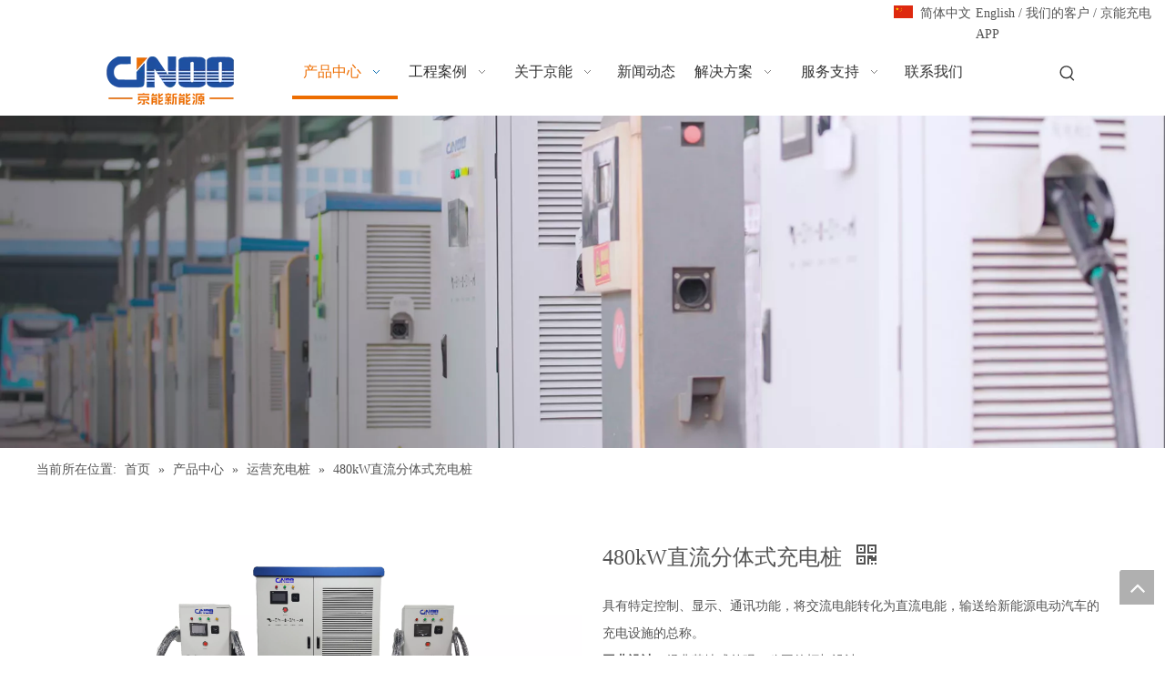

--- FILE ---
content_type: text/html;charset=utf-8
request_url: https://www.evcpoo.com/pd531951698.html
body_size: 53070
content:
<!DOCTYPE html> <html lang="zh" prefix="og: http://ogp.me/ns#" style="height: auto;"> <head> <link rel="preconnect" href="https://iprorwxhnlnllm5p.ldycdn.com"/> <link rel="preconnect" href="https://rqrorwxhnlnllm5p.ldycdn.com"/> <link rel="preconnect" href="https://jmrorwxhnlnllm5p.ldycdn.com"/><script>document.write=function(e){documentWrite(document.currentScript,e)};function documentWrite(documenturrentScript,e){var i=document.createElement("span");i.innerHTML=e;var o=i.querySelectorAll("script");if(o.length)o.forEach(function(t){if(t.src&&t.src!=""){var script=document.createElement("script");script.src=t.src;document.body.appendChild(script)}});document.body.appendChild(i)}
window.onloadHack=function(func){if(!!!func||typeof func!=="function")return;if(document.readyState==="complete")func();else if(window.addEventListener)window.addEventListener("load",func,false);else if(window.attachEvent)window.attachEvent("onload",func,false)};</script> <title>480kW直流分体式充电桩 供应 - 京能新能源|十大充电桩品牌|600kW液冷超充生产厂家|大功率工程机械充电桩工厂</title> <meta name="keywords" content=""/> <meta name="description" content="京能新能源|十大充电桩品牌|600kW液冷超充生产厂家|大功率工程机械充电桩工厂专业生产销售480kW直流分体式充电桩。480kW直流分体式充电桩价格低廉，质量上乘，欢迎新老客户咨询。"/> <link data-type="dns-prefetch" data-domain="jmrorwxhnlnllm5p.ldycdn.com" rel="dns-prefetch" href="//jmrorwxhnlnllm5p.ldycdn.com"> <link data-type="dns-prefetch" data-domain="iprorwxhnlnllm5p.ldycdn.com" rel="dns-prefetch" href="//iprorwxhnlnllm5p.ldycdn.com"> <link data-type="dns-prefetch" data-domain="rqrorwxhnlnllm5p.ldycdn.com" rel="dns-prefetch" href="//rqrorwxhnlnllm5p.ldycdn.com"> <link rel="canonical" href="https://www.evcpoo.com/pd531951698.html"/> <meta name="applicable-device" content="pc,mobile"/> <meta http-equiv="Cache-Control" content="no-transform"/> <meta http-equiv="X-UA-Compatible" content="IE=edge"/> <meta name="renderer" content="webkit"/> <meta http-equiv="Content-Type" content="text/html; charset=utf-8"/> <meta name="viewport" content="width=device-width, initial-scale=1, user-scalable=no"/> <link href="https://iprorwxhnlnllm5p.ldycdn.com/cloud/lkBpqKjklmSRljoqoqmqim/480kWzhiliufentishichongdianzhuang-800-800.jpg" as="image" rel="preload" fetchpriority="high"/> <link rel="icon" href="//iprorwxhnlnllm5p.ldycdn.com/cloud/lkBpqKjklmSRojloiiiqiq/logo.ico"> <link rel="preload" type="text/css" as="style" href="//iprorwxhnlnllm5p.ldycdn.com/concat/9oikKBfa9yRciSoqropionmimql/static/assets/widget/mobile_head/style07/style07.css,/static/assets/widget/mobile_head/css/headerStyles.css,/static/assets/widget/style/component/langBar/langBar.css,/static/assets/widget/style/component/follow/widget_setting_iconSize/iconSize24.css,/static/assets/style/bootstrap/cus.bootstrap.grid.system.css,/static/assets/style/fontAwesome/4.7.0/css/font-awesome.css,/static/assets/style/iconfont/iconfont.css,/static/assets/widget/script/plugins/gallery/colorbox/colorbox.css,/static/assets/style/bootstrap/cus.bootstrap.grid.system.split.css,/static/assets/widget/script/plugins/picture/animate.css,/static/assets/widget/style/component/pictureNew/widget_setting_description/picture.description.css,/static/assets/widget/style/component/pictureNew/public/public.css,/static/assets/widget/script/plugins/layerslider/css/layerslider.css,/static/assets/widget/style/component/advancedSlider/advancedSlider.css" onload="this.onload=null;this.rel='stylesheet'"/> <link rel="preload" type="text/css" as="style" href="//rqrorwxhnlnllm5p.ldycdn.com/concat/cqirKBayxbRsiSoqropionmimql/static/assets/widget/style/component/separator/separator.css,/static/assets/widget/style/component/graphic/graphic.css" onload="this.onload=null;this.rel='stylesheet'"/> <link rel="stylesheet" type="text/css" href="//iprorwxhnlnllm5p.ldycdn.com/concat/9oikKBfa9yRciSoqropionmimql/static/assets/widget/mobile_head/style07/style07.css,/static/assets/widget/mobile_head/css/headerStyles.css,/static/assets/widget/style/component/langBar/langBar.css,/static/assets/widget/style/component/follow/widget_setting_iconSize/iconSize24.css,/static/assets/style/bootstrap/cus.bootstrap.grid.system.css,/static/assets/style/fontAwesome/4.7.0/css/font-awesome.css,/static/assets/style/iconfont/iconfont.css,/static/assets/widget/script/plugins/gallery/colorbox/colorbox.css,/static/assets/style/bootstrap/cus.bootstrap.grid.system.split.css,/static/assets/widget/script/plugins/picture/animate.css,/static/assets/widget/style/component/pictureNew/widget_setting_description/picture.description.css,/static/assets/widget/style/component/pictureNew/public/public.css,/static/assets/widget/script/plugins/layerslider/css/layerslider.css,/static/assets/widget/style/component/advancedSlider/advancedSlider.css"/> <link rel="stylesheet" type="text/css" href="//rqrorwxhnlnllm5p.ldycdn.com/concat/cqirKBayxbRsiSoqropionmimql/static/assets/widget/style/component/separator/separator.css,/static/assets/widget/style/component/graphic/graphic.css"/> <link rel="preload" type="text/css" as="style" href="//rqrorwxhnlnllm5p.ldycdn.com/concat/3qijKB4xwdRsiSoqlppmnpolpol/static/assets/widget/style/component/langBar/langBar.css,/static/assets/widget/style/component/quicknavigation/quicknavigation.css,/static/assets/widget/script/plugins/smartmenu/css/navigation.css,/static/assets/widget/style/component/prodSearchNew/prodSearchNew.css,/static/assets/widget/style/component/prodsearch/prodsearch.css,/static/assets/widget/style/component/position/position.css,/static/assets/widget/style/component/proddetail/public/public.css,/static/assets/widget/style/component/proddetail/public/comment.css,/static/assets/widget/style/component/proddetail/label/label.css,/static/assets/widget/style/component/orderList/public/public.css,/static/assets/widget/script/plugins/videojs/video-js.min.css,/static/assets/widget/script/plugins/select2/select2.css,/static/assets/widget/style/component/tiptap_richText/tiptap_richText.css,/static/assets/widget/script/plugins/owlcarousel/masterslider.css" onload="this.onload=null;this.rel='stylesheet'"/> <link rel="preload" type="text/css" as="style" href="//jmrorwxhnlnllm5p.ldycdn.com/concat/6iioKB2h0dReiSoqlppmnpolpol/static/assets/widget/script/plugins/owlcarousel/style.css,/static/assets/widget/script/plugins/owlcarousel/owl.theme.css,/static/assets/widget/script/plugins/owlcarousel/ms-showcase2.css,/static/assets/widget/script/plugins/owlcarousel/owl.carousel.css,/static/assets/widget/script/plugins/easyzoom/css/easyzoom.css,/static/assets/widget/style/component/proddetail/widget_style/viewer.min.css,/static/assets/widget/style/component/shoppingcartStatus/shoppingcartStatus.css,/static/assets/widget/script/plugins/slick/slick.css,/static/assets/widget/style/component/prodlistAsync/widget_style/style_11.css,/static/assets/widget/style/component/relatedProducts/relatedProducts.css,/static/assets/widget/style/component/touchgraphicslider/touchgraphicslider.css" onload="this.onload=null;this.rel='stylesheet'"/> <link rel="stylesheet" type="text/css" href="//rqrorwxhnlnllm5p.ldycdn.com/concat/3qijKB4xwdRsiSoqlppmnpolpol/static/assets/widget/style/component/langBar/langBar.css,/static/assets/widget/style/component/quicknavigation/quicknavigation.css,/static/assets/widget/script/plugins/smartmenu/css/navigation.css,/static/assets/widget/style/component/prodSearchNew/prodSearchNew.css,/static/assets/widget/style/component/prodsearch/prodsearch.css,/static/assets/widget/style/component/position/position.css,/static/assets/widget/style/component/proddetail/public/public.css,/static/assets/widget/style/component/proddetail/public/comment.css,/static/assets/widget/style/component/proddetail/label/label.css,/static/assets/widget/style/component/orderList/public/public.css,/static/assets/widget/script/plugins/videojs/video-js.min.css,/static/assets/widget/script/plugins/select2/select2.css,/static/assets/widget/style/component/tiptap_richText/tiptap_richText.css,/static/assets/widget/script/plugins/owlcarousel/masterslider.css"/> <link rel="stylesheet" type="text/css" href="//jmrorwxhnlnllm5p.ldycdn.com/concat/6iioKB2h0dReiSoqlppmnpolpol/static/assets/widget/script/plugins/owlcarousel/style.css,/static/assets/widget/script/plugins/owlcarousel/owl.theme.css,/static/assets/widget/script/plugins/owlcarousel/ms-showcase2.css,/static/assets/widget/script/plugins/owlcarousel/owl.carousel.css,/static/assets/widget/script/plugins/easyzoom/css/easyzoom.css,/static/assets/widget/style/component/proddetail/widget_style/viewer.min.css,/static/assets/widget/style/component/shoppingcartStatus/shoppingcartStatus.css,/static/assets/widget/script/plugins/slick/slick.css,/static/assets/widget/style/component/prodlistAsync/widget_style/style_11.css,/static/assets/widget/style/component/relatedProducts/relatedProducts.css,/static/assets/widget/style/component/touchgraphicslider/touchgraphicslider.css"/> <style>@media(min-width:990px){[data-type="rows"][data-level="rows"]{display:flex}}</style> <style id="speed3DefaultStyle">@supports not(aspect-ratio:1/1){.prodlist-wrap li .prodlist-cell{position:relative;padding-top:100%;width:100%}.prodlist-lists-style-13 .prod_img_a_t13,.prodlist-lists-style-12 .prod_img_a_t12,.prodlist-lists-style-nophoto-11 .prod_img_a_t12{position:unset !important;min-height:unset !important}.prodlist-wrap li .prodlist-picbox img{position:absolute;width:100%;left:0;top:0}}.piclist360 .prodlist-pic4-3 li .prodlist-display{max-width:100%}@media(max-width:600px){.prodlist-fix-num li{width:50% !important}}</style> <template id="appdStylePlace"></template> <link href="//jmrorwxhnlnllm5p.ldycdn.com/theme/imjmKBkqmjRliSkqmjRllSlnmnRlqSSRrjnjqrkrliqkonr/style/style.css" type="text/css" rel="preload" as="style" onload="this.onload=null;this.rel='stylesheet'" data-theme="true"/> <link href="//jmrorwxhnlnllm5p.ldycdn.com/theme/imjmKBkqmjRliSkqmjRllSlnmnRlqSSRrjnjqrkrliqkonr/style/style.css" type="text/css" rel="stylesheet"/> <style guid='u_474e862fe59a4080b61e0b948b1611c7' emptyRender='true' placeholder='true' type='text/css'></style> <link href="//rqrorwxhnlnllm5p.ldycdn.com/site-res/rpkoKBkqmjRllSlnmnRljSpijqloRliSjprqjkRljSjrinijrplprnRmiSoqropirqrmrrSRil.css?1766018561979" rel="preload" as="style" onload="this.onload=null;this.rel='stylesheet'" data-extStyle="true" type="text/css" data-extAttr="20251218084509"/> <link href="//rqrorwxhnlnllm5p.ldycdn.com/site-res/rpkoKBkqmjRllSlnmnRljSpijqloRliSjprqjkRljSjrinijrplprnRmiSoqropirqrmrrSRil.css?1766018561979" data-extAttr="20251218084509" type="text/css" rel="stylesheet"/> <template data-js-type='style_respond' data-type='inlineStyle'></template><template data-js-type='style_head' data-type='inlineStyle'><style guid='0fd8bbbc-8162-4b46-9aa0-c2c6746e7ef6' pm_pageStaticHack='' jumpName='head' pm_styles='head' type='text/css'>.sitewidget-langBar-20220613192452 .sitewidget-bd .front-icon-box.icon-style i{font-size:16px;color:#333 !important}.sitewidget-langBar-20220613192452 .sitewidget-bd .style21 #wPpqSZUhcTHj-lang-drop-arrow{color:#333 !important}.sitewidget-langBar-20220613192452 .sitewidget-bd .style21 .lang-menu .lang-item a{color:#333 !important}.sitewidget-langBar-20220613192452 .sitewidget-bd .icon-style-i{font-size:16px;color:#333 !important}.sitewidget-langBar-20220613192452 .sitewidget-bd .lang-bar.style18.lang-style .lang-dropdown .block-iconbaseline-down{color:#333 !important}.sitewidget-langBar-20220613192452 .sitewidget-bd .lang-bar.style18.lang-style .lang-dropdown .lang-selected{color:#333 !important}.sitewidget-langBar-20220613192452 .sitewidget-bd .lang-bar.style18.lang-style .lang-dropdown .lang-menu a{color:#333 !important}.sitewidget-langBar-20220613192452 .sitewidget-bd .lang-bar.style18.lang-style .lang-dropdown .lang-menu{border-color:#333 !important}.sitewidget-langBar-20220613192452 .sitewidget-bd .lang-bar.style21.lang-style .lang-dropdown .lang-menu .menu-close-btn i{background:#333 !important}.sitewidget-langBar-20220613192452 .sitewidget-bd .front-icon-box i{font-size:20px;color:#333 !important}.sitewidget-langBar-20220613192452 .sitewidget-bd .front-icon-box.icon-style i{font-size:20px;color:#333 !important}.sitewidget-langBar-20220613192452 .sitewidget-bd .front-icon-box i:hover{color:#333 !important}.sitewidget-langBar-20220613192452 .lang-bar .lang-dropdown-front-icon{background:unset !important}.sitewidget-prodDetail-20141127140104 .proddetail-wrap .video-js video{height:100% !important}.sitewidget-prodDetail-20141127140104 .prodetail-slider .prod-pic-item .prodetail-slider-btn{color:#ddd}.sitewidget-prodDetail-20141127140104 .ms-skin-default .ms-nav-next,.sitewidget-prodDetail-20141127140104 .ms-skin-default .ms-nav-prev{color:#ddd}.sitewidget-prodDetail-20141127140104 #orderModel{display:block}.sitewidget-prodDetail-20141127140104 #paypalBtn #paypal-button-container{padding:0}.sitewidget-prodDetail-20141127140104 #paypalBtn #paypal-button-container .paypal-buttons>iframe.component-frame{z-index:1}@media(max-width:500px){.sitewidget-prodDetail-20141127140104 .switch3D{bottom:calc(14px)}}.new-threed-box{position:fixed;top:50%;left:50%;transform:translate(-50%,-50%);box-shadow:0 0 20px 0 rgba(0,0,0,0.2);z-index:10000000000000;line-height:1;border-radius:10px}.new-threed-box iframe{width:950px;height:720px;max-width:100vw;max-height:100vh;border-radius:10px;border:0}.new-threed-box iframe .only_full_width{display:block !important}.new-threed-box .close{position:absolute;right:11px;top:12px;width:18px;height:18px;cursor:pointer}@media(max-width:800px){.new-threed-box iframe{width:100vw;height:100vh;border-radius:0}.new-threed-box{border-radius:0}}.sitewidget-prodDetail-20141127140104 .sitewidget-bd .tinymce-render-box *{all:revert-layer}.sitewidget-prodDetail-20141127140104 .sitewidget-bd .tinymce-render-box img{vertical-align:middle;max-width:100%}.sitewidget-prodDetail-20141127140104 .sitewidget-bd .tinymce-render-box iframe{max-width:100%}.sitewidget-prodDetail-20141127140104 .sitewidget-bd .tinymce-render-box table{border-collapse:collapse}.sitewidget-prodDetail-20141127140104 .sitewidget-bd .tinymce-render-box *{margin:0}.sitewidget-prodDetail-20141127140104 .sitewidget-bd .tinymce-render-box table:not([cellpadding]) td,.sitewidget-prodDetail-20141127140104 .sitewidget-bd .tinymce-render-box table:not([cellpadding]) th{padding:.4rem}.sitewidget-prodDetail-20141127140104 .sitewidget-bd .tinymce-render-box table[border]:not([border="0"]):not([style*=border-width]) td,.sitewidget-prodDetail-20141127140104 .sitewidget-bd .tinymce-render-box table[border]:not([border="0"]):not([style*=border-width]) th{border-width:1px}.sitewidget-prodDetail-20141127140104 .sitewidget-bd .tinymce-render-box table[border]:not([border="0"]):not([style*=border-style]) td,.sitewidget-prodDetail-20141127140104 .sitewidget-bd .tinymce-render-box table[border]:not([border="0"]):not([style*=border-style]) th{border-style:solid}.sitewidget-prodDetail-20141127140104 .sitewidget-bd .tinymce-render-box table[border]:not([border="0"]):not([style*=border-color]) td,.sitewidget-prodDetail-20141127140104 .sitewidget-bd .tinymce-render-box table[border]:not([border="0"]):not([style*=border-color]) th{border-color:#ccc}.proddetail-pic600 .ms-thumbs-cont .ms-thumb-frame-selected{border-color:#3b3b3b}.sitewidget-prodDetail-20141127140104 .prod_member_desc{position:relative}.sitewidget-prodDetail-20141127140104 .prod_member_desc .prod_member_desc_pop{display:none;position:absolute;border:1px solid #ccc;background:#fff;width:300px;border-radius:6px;padding:5px 8px;left:0;z-index:1000}.sitewidget-prodDetail-20141127140104 .prod_member_desc .prod_member_desc_icon{margin:0 1px;width:12px;height:12px;cursor:pointer;transform:translateY(-4px)}.sitewidget-prodDetail-20141127140104 .prodDetail-tab-style .detial-cont-prodescription .detial-cont-tabslabel li a{font-size:20px;color:#fff}.sitewidget-prodDetail-20141127140104 .prodDetail-tab-style .detial-cont-prodescription .detial-cont-tabslabel,.sitewidget-prodDetail-20141127140104 .prodDetail-tab-style .detial-cont-prodescription .detial-cont-tabslabel li{background-color:#ddd;line-height:48px}.sitewidget-prodDetail-20141127140104 .prodDetail-tab-style .detial-cont-prodescription .detial-cont-tabslabel li{height:48px}.sitewidget-prodDetail-20141127140104 .prodDetail-tab-style .detial-cont-prodescription .detial-cont-tabslabel li.on{background-color:#e69138;border-color:#e69138}.sitewidget-prodDetail-20141127140104 .prodDetail-tab-style .detial-cont-prodescription .detial-cont-tabslabel li.on a{color:#fff}.sitewidget-prodDetail-20141127140104 .prodDetail-tab-hover-event .detial-cont-prodescription .detial-cont-tabslabel li a{line-height:48px}.sitewidget-prodDetail-20141127140104 .page-width-container .detial-wrap-cont .detial-cont-index .tab-change-container{height:49px}.sitewidget-prodDetail-20141127140104 .page-width-container .detial-wrap-cont .detial-cont-index .detial-cont-prodescription .detial-cont-tabslabel{height:49px}.sitewidget-prodDetail-20141127140104 .page-width-container .detial-wrap-cont .detial-cont-index .detial-cont-prodescription .detial-cont-tabslabel li.on{background-color:#e69138;border-color:#e69138}.sitewidget-prodDetail-20141127140104 .page-width-container .detial-wrap-cont .detial-cont-index .detial-cont-prodescription .detial-cont-tabslabel li.on a{color:#fff}.sitewidget-prodDetail-20141127140104 .page-width-container .detial-wrap-cont .detial-cont-index .detial-cont-prodescription .detial-cont-tabslabel li{background-color:#ddd}.sitewidget-relatedProducts-20220611172443 .sitewidget-relatedProducts-container .InquireAndBasket,.sitewidget-relatedProducts-20220611172443 .sitewidget-relatedProducts-container .prodlist-pro-inquir,.sitewidget-relatedProducts-20220611172443 .sitewidget-relatedProducts-container .default-addbasket,.sitewidget-relatedProducts-20220611172443 .sitewidget-relatedProducts-container .prodlist-parameter-btns .default-button{color:;background-color:}.sitewidget-relatedProducts-20220611172443 .sitewidget-relatedProducts-container .InquireAndBasket i,.sitewidget-relatedProducts-20220611172443 .sitewidget-relatedProducts-container .prodlist-pro-inquir i,.sitewidget-relatedProducts-20220611172443 .sitewidget-relatedProducts-container.InquireAndBasket span,.sitewidget-relatedProducts-20220611172443 .sitewidget-relatedProducts-container .prodlist-pro-inquir span .sitewidget-relatedProducts-20220611172443 .prodlist-parameter-btns .default-button{color:}.sitewidget-relatedProducts-20220611172443 .relatedProducts-img-box{border:1px solid #ddd}.sitewidget-relatedProducts-20220611172443 .sitewidget-relatedProducts-container .related-prod-video{display:block;position:relative;z-index:1}.sitewidget-relatedProducts-20220611172443 .sitewidget-relatedProducts-container .related-prod-video .related-prod-video-play-icon{background:rgba(0,0,0,0.50);border-radius:14px;color:#fff;padding:0 10px;left:10px;bottom:20px;cursor:pointer;font-size:12px;position:absolute;z-index:10}.sitewidget-relatedProducts .sitewidget-relatedProducts-hasBtns{padding:0 35px}</style></template><template data-js-type='style_respond' data-type='inlineStyle'></template><template data-js-type='style_head' data-type='inlineStyle'></template><script data-ignoreMinify="true">
	function loadInlineStyle(){
		var allInlineStyle = document.querySelectorAll("template[data-type='inlineStyle']");
		var length = document.querySelectorAll("template[data-type='inlineStyle']").length;
		for(var i = 0;i < length;i++){
			var style = allInlineStyle[i].innerHTML;
			allInlineStyle[i].outerHTML = style;
		}
	}
loadInlineStyle();
</script> <script type="text/javascript" data-src="//iprorwxhnlnllm5p.ldycdn.com/static/t-niBmBKqKgwsxzo7r/assets/script/jquery-1.11.0.concat.js"></script> <script type="text/x-delay-ids" data-type="delayIds" data-device="pc" data-xtype="0" data-delayIds='[405436524,181544554,181544474,181544424,184027974,181544444,280327322,183874564,183874644,184027914,183874614,181543124,183874574,183874584,183874554,424431724,424431694,424431814,424431974,424431714,424432024,424432154,424431994,424431764,424432084,424431734,424432054,424431954]'></script> <template data-type='js_template'><script>var _hmt=_hmt||[];(function(){setTimeout(()=>{var hm=document.createElement("script");hm.src="https://hm.baidu.com/hm.js?19554429091502b99ba41bc2b6166225";var s=document.getElementsByTagName("script")[0];s.parentNode.insertBefore(hm,s)},8E3)})();</script></template> <template data-type='js_template'><script>var _hmt=_hmt||[];(function(){setTimeout(()=>{var hm=document.createElement("script");hm.src="https://hm.baidu.com/hm.js?e147188f380648213dc7aef4a6ba39a1";var s=document.getElementsByTagName("script")[0];s.parentNode.insertBefore(hm,s)},8E3)})();</script></template><script guid='77ab7440-7a01-48c4-830c-0b685dbebbf5' pm_pageStaticHack='true' jumpName='head' pm_scripts='head' type='text/javascript'>try{(function(window,undefined){var phoenixSite=window.phoenixSite||(window.phoenixSite={});phoenixSite.lanEdition="ZH_CN";var page=phoenixSite.page||(phoenixSite.page={});page.cdnUrl="//rqrorwxhnlnllm5p.ldycdn.com";page.siteUrl="https://www.evcpoo.com";page.lanEdition=phoenixSite.lanEdition;page._menu_prefix="";page._menu_trans_flag="";page._captcha_domain_prefix="captcha.c";page._pId="kBpfWVIRMbOZ";phoenixSite._sViewMode="true";phoenixSite._templateSupport="false";phoenixSite._singlePublish="false"})(this)}catch(e){try{console&&
console.log&&console.log(e)}catch(e){}};</script> <template data-type='js_template'><script>var _hmt=_hmt||[];(function(){var hm=document.createElement("script");hm.src="https://hm.baidu.com/hm.js?19554429091502b99ba41bc2b6166225";var s=document.getElementsByTagName("script")[0];s.parentNode.insertBefore(hm,s)})();</script></template> <script id='u_d2185892cfc34230a4fdcd2c2509a1fb' guid='u_d2185892cfc34230a4fdcd2c2509a1fb' pm_script='init_top' type='text/javascript'>try{(function(window,undefined){var datalazyloadDefaultOptions=window.datalazyloadDefaultOptions||(window.datalazyloadDefaultOptions={});datalazyloadDefaultOptions["version"]="3.0.0";datalazyloadDefaultOptions["isMobileViewer"]="false";datalazyloadDefaultOptions["hasCLSOptimizeAuth"]="false";datalazyloadDefaultOptions["_version"]="3.0.0";datalazyloadDefaultOptions["isPcOptViewer"]="false"})(this);(function(window,undefined){window.__ph_optSet__='{"loadImgType":"0","v30NewMode":"1","isOpenFlagUA":true,"idsVer":"1","docReqType":"0","docDecrease":"1","docCallback":"1"}'})(this)}catch(e){try{console&&
console.log&&console.log(e)}catch(e){}};</script> <script id='u_08c80e1d3fb541498f7ce7c55b3f350a' guid='u_08c80e1d3fb541498f7ce7c55b3f350a' type='text/javascript'>try{var thisUrl=location.host;var referUrl=document.referrer;if(referUrl.indexOf(thisUrl)==-1)localStorage.setItem("landedPage",document.URL)}catch(e){try{console&&console.log&&console.log(e)}catch(e){}};</script> </head> <body class=" frontend-body-canvas "> <div id='backstage-headArea' headFlag='1' class='hideForMobile'><div class="outerContainer" data-mobileBg="true" id="outerContainer_1653719056236" data-type="outerContainer" data-level="rows"><div class="container-opened" data-type="container" data-level="rows" cnttype="backstage-container-mark"><div class="row" data-type="rows" data-level="rows" data-attr-xs="null" data-attr-sm="null"><div class="col-md-12" id="column_1655119496854" data-type="columns" data-level="columns"><div class="row" data-type="rows" data-level="rows"><div class="col-md-10" id="column_1690954748311" data-type="columns" data-level="columns"><div id="location_1690954748314" data-type="locations" data-level="rows"><div class="backstage-stwidgets-settingwrap" scope="0" settingId="wPpqSZUhcTHj" id="component_wPpqSZUhcTHj" relationCommonId="kBpfWVIRMbOZ" classAttr="sitewidget-langBar-20220613192452"> <div class="sitewidget-langBar sitewidget-langBar-20220613192452"> <div class="sitewidget-bd"> <div class="lang-bar lang-bar-right "> <span class="lang-cont" data-lanCode="1" data-default="0"> <a href='https://www.evcpoo.com' target="_blank" class="lang-a " target="_blank"> <div class="lang-sprites-slide sprites sprites-1"></div> <span class="langBar-lang-text">简体中文</span> </a> </span> </div> </div> </div> <template data-type='js_template' data-settingId='wPpqSZUhcTHj'><script id='u_430cb1a91e1a4f6690129c28fa6129d0' guid='u_430cb1a91e1a4f6690129c28fa6129d0' type='text/javascript'>try{function sortableli(el,data,value){var newArr=[];if(value=="0"||value=="1"||value=="2"||value=="3"||value=="4"||value=="5"||value=="6"||value=="7"||value=="8"||value=="12"||value=="14"){for(var i=0;i<data.length;i++)el.find(".lang-cont").each(function(){if(data[i].isDefault=="0"){if($(this).attr("data-default")=="0")if($(this).attr("data-lancode")==data[i].islanCode){var cloneSpan=$(this).clone(true);newArr.push(cloneSpan)}}else if($(this).attr("data-default")=="1")if($(this).attr("data-lancode")==
data[i].islanCode){var cloneSpan=$(this).clone(true);newArr.push(cloneSpan)}});if(value=="0"||value=="6"||value=="3")var langDivMid=' \x3cspan class\x3d"lang-div-mid"\x3e|\x3c/span\x3e ';else if(value=="1"||value=="4"||value=="7"||value=="14")var langDivMid=' \x3cspan class\x3d"lang-div-mid"\x3e\x3c/span\x3e ';else if(value=="2"||value=="12"||value=="5"||value=="8")var langDivMid=' \x3cspan class\x3d"lang-div-mid"\x3e/\x3c/span\x3e ';else var langDivMid=' \x3cspan class\x3d"lang-div-mid"\x3e|\x3c/span\x3e ';
if(newArr.length>=0){el.find("span").remove();for(var i=0;i<newArr.length;i++){el.append(newArr[i]);if(i==newArr.length-1);else el.append(langDivMid)}}}else{for(var i=0;i<data.length;i++)el.find(".lang-item").each(function(){if(data[i].isDefault=="0"){if($(this).attr("data-default")=="0")if($(this).attr("data-lancode")==data[i].islanCode){var cloneSpan=$(this).clone(true);newArr.push(cloneSpan)}}else if($(this).attr("data-default")=="1")if($(this).attr("data-lancode")==data[i].islanCode){var cloneSpan=
$(this).clone(true);newArr.push(cloneSpan)}});if(newArr.length>=0){el.find(".lang-item").remove();for(var i=0;i<newArr.length;i++)if(value=="13")el.find(".langBar-easystyle-sub").append(newArr[i]);else el.find(".lang-menu").append(newArr[i])}}}$(function(){var dom=$(".sitewidget-langBar-20220613192452 .sitewidget-bd .lang-bar");var sortArr=[{"id":0,"islanCode":"0","isDefault":"0"},{"id":1,"islanCode":"1","isDefault":"0"}];if(sortArr!=""&&sortArr!=undefined)sortableli(dom,sortArr,6)})}catch(e){try{console&&
console.log&&console.log(e)}catch(e){}};</script></template> <script type="text/x-delay-script" data-id="wPpqSZUhcTHj" data-jsLazyloadType="1" data-alias="langBar" data-jsLazyload='true' data-type="component" data-jsDepand='' data-jsThreshold='5' data-cssDepand='' data-cssThreshold='5'>(function(window,$,undefined){})(window,$);</script></div> </div></div><div class="col-md-2" id="column_1690954758893" data-type="columns" data-level="columns"><div id="location_1690954758894" data-type="locations" data-level="rows"><div class="backstage-stwidgets-settingwrap" scope="0" settingId="mAKBdLPZtFuO" id="component_mAKBdLPZtFuO" relationCommonId="kBpfWVIRMbOZ" classAttr="sitewidget-quickNav-20220528142405"> <div class="sitewidget-quicknavigation sitewidget-quickNav-20220528142405 sitewidget-quicknavigation-mobilestyle "> <div class="sitewidget-hd sitewidget-hd-toggleTitle "> <div class="sitewidget-quicknav-settedtitle sitewidget-quicknav-title 99 quickNavDiv"> <span class="quickNav-title"> English </span> <i class="sitewidget-thumb fa fa-angle-down"></i> </div> </div> <div class="sitewidget-bd "> <p> <a title="English" style="margin:0 0px " target="_blank" href="http://www.cjnoo.com">English</a> <span style="letter-spacing: 0px;">/</span> <a title="我们的客户" style="margin:0 0px " target="" href="/220607165823.html">我们的客户</a> <span style="letter-spacing: 0px;">/</span> <a title="京能充电APP" style="margin:0 0px " target="" href="/220607100302.html">京能充电APP</a> </p> </div> <style>.sitewidget-quickNav-20220528142405 .sitewidget-bd a.on,.sitewidget-quickNav-20220528142405 .sitewidget-bd a.anchor-light{color:#f39801}</style> </div> <script type="text/x-delay-script" data-id="mAKBdLPZtFuO" data-jsLazyloadType="1" data-alias="quickNav" data-jsLazyload='true' data-type="component" data-jsDepand='' data-jsThreshold='5' data-cssDepand='' data-cssThreshold='5'>(function(window,$,undefined){try{$(function(){phoenixSite.sitewidgets.quicknavigationThumbToggle(".sitewidget-quickNav-20220528142405");phoenixSite.sitewidgets.addMarkWithUrlPathname(".sitewidget-quickNav-20220528142405 a");window.addEventListener("scroll",function(){var anchorList=[];for(var index=0;index<$(".sitewidget-quickNav-20220528142405 a").length;index++){var element=$(".sitewidget-quickNav-20220528142405 a")[index];var _this=$(element);if($(_this).attr("href").indexOf("#")===0){var id=
$(_this).attr("href").substr(1);try{var anchorEndTop=$("#"+id).offset().top-10;anchorList.push({top:anchorEndTop,id:id})}catch(e){console.log(e)}}}anchorList.sort(function(a,b){return a.top-b.top});if(anchorList&&anchorList.length>0)if(anchorList[0].top>0&&$(window).scrollTop()<anchorList[0].top)$(".sitewidget-quickNav-20220528142405 a").removeClass("anchor-light");else if($(window).scrollTop()>=anchorList[anchorList.length-1].top){$(".sitewidget-quickNav-20220528142405 a[href\x3d#"+anchorList[anchorList.length-
1].id+"]").addClass("anchor-light");$(".sitewidget-quickNav-20220528142405 a").not("[href\x3d#"+anchorList[anchorList.length-1].id+"]").removeClass("anchor-light")}else for(var idx=0;idx<anchorList.length;idx++)if(anchorList[idx+1]&&$(window).scrollTop()>=anchorList[idx].top&&$(window).scrollTop()<anchorList[idx+1].top){$(".sitewidget-quickNav-20220528142405 a[href\x3d#"+anchorList[idx].id+"]").addClass("anchor-light");$(".sitewidget-quickNav-20220528142405 a").not("[href\x3d#"+anchorList[idx].id+
"]").removeClass("anchor-light")}})})}catch(e){try{console&&console.log&&console.log(e)}catch(e){}}})(window,$);</script></div> </div></div></div><div class="row" data-type="rows" data-level="rows"><div class="col-md-1" id="column_1729233493881" data-type="columns" data-level="columns"><div id="location_1729233493882" data-type="locations" data-level="rows"><div class="backstage-stwidgets-settingwrap" id="component_qyptKujibkCO" data-scope="0" data-settingId="qyptKujibkCO" data-relationCommonId="kBpfWVIRMbOZ" data-classAttr="sitewidget-placeHolder-20241018144100"> <div class="sitewidget-placeholder sitewidget-placeHolder-20241018144100"> <div class="sitewidget-bd"> <div class="resizee" style="height:14px"></div> </div> </div> <script type="text/x-delay-script" data-id="qyptKujibkCO" data-jsLazyloadType="1" data-alias="placeHolder" data-jsLazyload='true' data-type="component" data-jsDepand='' data-jsThreshold='' data-cssDepand='' data-cssThreshold=''>(function(window,$,undefined){})(window,$);</script></div> </div></div><div class="col-md-2" id="column_1690954414980" data-type="columns" data-level="columns"><div id="location_1690954414981" data-type="locations" data-level="rows"><div class="backstage-stwidgets-settingwrap" scope="0" settingId="oGpVyqaEtOrZ" id="component_oGpVyqaEtOrZ" relationCommonId="kBpfWVIRMbOZ" classAttr="sitewidget-logo-20220528141758"> <div class="sitewidget-pictureNew sitewidget-logo sitewidget-logo-20220528141758"> <div class="sitewidget-bd"> <div class="picture-resize-wrap " style="position: relative; width: 100%; text-align: left; "> <span class="picture-wrap pic-style-default 666 " data-ee="" id="picture-wrap-oGpVyqaEtOrZ" style="display: inline-block; position: relative;max-width: 100%;"> <a class="imgBox mobile-imgBox" style="display: inline-block; position: relative;max-width: 100%;" href="/index.html" target="_blank" rel="noopener"> <img class="img-default-bgc" data-src="//iprorwxhnlnllm5p.ldycdn.com/cloud/lnBpqKjklmSRljmrmjopip/jingnengshouye_03.png" src="//iprorwxhnlnllm5p.ldycdn.com/cloud/lnBpqKjklmSRljmrmjopip/jingnengshouye_03.png" alt="jingnengshouye_03" title="" phoenixLazyload='true'/> </a> </span> </div> </div> </div> </div> <script type="text/x-delay-script" data-id="oGpVyqaEtOrZ" data-jsLazyloadType="1" data-alias="logo" data-jsLazyload='true' data-type="component" data-jsDepand='["//jmrorwxhnlnllm5p.ldycdn.com/static/t-lkBpBKkKlplwsz7r/assets/widget/script/plugins/jquery.lazyload.js","//iprorwxhnlnllm5p.ldycdn.com/static/t-ilBoBKrKlwrolo7m/assets/widget/script/compsettings/comp.logo.settings.js"]' data-jsThreshold='5' data-cssDepand='' data-cssThreshold='5'>(function(window,$,undefined){try{(function(window,$,undefined){var respSetting={},temp;$(function(){$("#picture-wrap-oGpVyqaEtOrZ").on("webkitAnimationEnd webkitTransitionEnd mozAnimationEnd MSAnimationEnd oanimationend animationend",function(){var rmClass="animated bounce zoomIn pulse rotateIn swing fadeIn bounceInDown bounceInLeft bounceInRight bounceInUp fadeInDownBig fadeInLeftBig fadeInRightBig fadeInUpBig zoomInDown zoomInLeft zoomInRight zoomInUp";$(this).removeClass(rmClass)});var version=
$.trim("20200313131553");if(!!!version)version=undefined;if(phoenixSite.phoenixCompSettings&&typeof phoenixSite.phoenixCompSettings.logo!=="undefined"&&phoenixSite.phoenixCompSettings.logo.version==version&&typeof phoenixSite.phoenixCompSettings.logo.logoLoadEffect=="function"){phoenixSite.phoenixCompSettings.logo.logoLoadEffect("oGpVyqaEtOrZ",".sitewidget-logo-20220528141758","","",respSetting);if(!!phoenixSite.phoenixCompSettings.logo.version&&phoenixSite.phoenixCompSettings.logo.version!="1.0.0")loadAnimationCss();
return}var resourceUrl="//rqrorwxhnlnllm5p.ldycdn.com/static/assets/widget/script/compsettings/comp.logo.settings.js?_\x3d1766018561979";if(phoenixSite&&phoenixSite.page){var cdnUrl=phoenixSite.page.cdnUrl;if(cdnUrl&&cdnUrl!="")resourceUrl=cdnUrl+"/static/assets/widget/script/compsettings/comp.logo.settings.js?_\x3d1766018561979"}var callback=function(){phoenixSite.phoenixCompSettings.logo.logoLoadEffect("oGpVyqaEtOrZ",".sitewidget-logo-20220528141758","","",respSetting);if(!!phoenixSite.phoenixCompSettings.logo.version&&
phoenixSite.phoenixCompSettings.logo.version!="1.0.0")loadAnimationCss()};if(phoenixSite.cachedScript)phoenixSite.cachedScript(resourceUrl,callback());else $.getScript(resourceUrl,callback())});function loadAnimationCss(){var link=document.createElement("link");link.rel="stylesheet";link.type="text/css";link.href="//jmrorwxhnlnllm5p.ldycdn.com/static/assets/widget/script/plugins/picture/animate.css?1766018561979";var head=document.getElementsByTagName("head")[0];head.appendChild(link)}try{loadTemplateImg("sitewidget-logo-20220528141758")}catch(e){try{console&&
(console.log&&console.log(e))}catch(e){}}})(window,jQuery)}catch(e){try{console&&console.log&&console.log(e)}catch(e){}}})(window,$);</script> </div></div><div class="col-md-7" id="column_1690954419054" data-type="columns" data-level="columns"><div id="location_1690954419055" data-type="locations" data-level="rows"><div class="backstage-stwidgets-settingwrap" scope="0" settingId="niAVdqPEtZjO" id="component_niAVdqPEtZjO" relationCommonId="kBpfWVIRMbOZ" classAttr="sitewidget-navigation_style-20220528141917"> <div class="sitewidget-navigation_style sitewidget-navnew fix sitewidget-navigation_style-20220528141917 navnew-wide-style5 navnew-style5 navnew-way-slide navnew-slideRight"> <a href="javascript:;" class="navnew-thumb-switch navnew-thumb-way-slide navnew-thumb-slideRight" style="background-color:transparent"> <span class="nav-thumb-ham first" style="background-color:#333333"></span> <span class="nav-thumb-ham second" style="background-color:#333333"></span> <span class="nav-thumb-ham third" style="background-color:#333333"></span> </a> <style>@media(min-width:1220px){.sitewidget-navnew.sitewidget-navigation_style-20220528141917 .smsmart{max-width:unset}}@media(max-width:1219px) and (min-width:990px){.sitewidget-navnew.sitewidget-navigation_style-20220528141917 .smsmart{max-width:unset}}@media(min-width:1200px) and (max-width:1365px){.sitewidget-navnew.sitewidget-navigation_style-20220528141917 .smsmart{max-width:unset}}</style> <style>@media(min-width:990px){.navnew-substyle4 .nav-sub-list .nav-sub-item .nav-sub-item-hd span{font-size:inherit;font-weight:inherit;line-height:inherit;cursor:pointer}.navnew-substyle4 .nav-sub-list .nav-sub-item .nav-sub-item-hd span:hover,.navnew-substyle4 .nav-sub-list .nav-sub-item .nav-sub-item-bd .nav-sub-item-bd-item .nav-sub-item-bd-info:hover{color:inherit}.navnew-substyle4 .nav-sub-list .nav-sub-item .nav-sub-item-bd .nav-sub-item-bd-item .nav-sub-item-bd-info{font-size:inherit;color:inherit;font-weight:inherit;text-align:inherit}}</style> <ul class="navnew smsmart navnew-way-slide navnew-slideRight navnew-wide-substyle6 navnew-substyle6"> <li id="parent_0" class="navnew-item navLv1 " data-visible="1"> <a id="nav_23320744" target="_self" rel="" class="navnew-link" data-currentIndex="0" href="/products.html"><i class="icon "></i><span class="text-width">产品中心</span> </a> <span class="navnew-separator"></span> <ul class="navnew-sub1 nav-sub-list6 " data-visible="1"> <li class="navnew-sub1-item nav-sub-item "> <a id="nav_31784424" target="_self" rel="" data-currentIndex="" href="/220608114223.html"> <span><i class="icon "></i> 充电桩</span> </a> </li> <li class="navnew-sub1-item nav-sub-item "> <a id="nav_31784414" target="_self" rel="" data-currentIndex="" href="/pl3599359.html"> <span><i class="icon "></i> 换电站</span> </a> </li> <li class="navnew-sub1-item nav-sub-item "> <a id="nav_31784434" target="_self" rel="" data-currentIndex="" href="/220608140338.html"> <span><i class="icon "></i> 光储充</span> </a> </li> <li class="navnew-sub1-item nav-sub-item "> <a id="nav_31784404" target="_self" rel="" data-currentIndex="" href="/pl3299359.html"> <span><i class="icon "></i> 云平台</span> </a> </li> </ul> </li> <li id="parent_1" class="navnew-item navLv1 " data-visible="1"> <a id="nav_23320834" target="_self" rel="" class="navnew-link" data-currentIndex="" href="/pl3903859.html"><i class="icon "></i><span class="text-width">工程案例</span> </a> <span class="navnew-separator"></span> <ul class="navnew-sub1 nav-sub-list6 " data-visible="1"> <li class="navnew-sub1-item nav-sub-item "> <a id="nav_31784324" target="_self" rel="" data-currentIndex="" href="/pl3026649.html"> <span><i class="icon "></i> 华南区域</span> </a> </li> <li class="navnew-sub1-item nav-sub-item "> <a id="nav_31784334" target="_self" rel="" data-currentIndex="" href="/pl3774349.html"> <span><i class="icon "></i> 华东区域</span> </a> </li> <li class="navnew-sub1-item nav-sub-item "> <a id="nav_31784344" target="_self" rel="" data-currentIndex="" href="/pl3474349.html"> <span><i class="icon "></i> 华中区域</span> </a> </li> <li class="navnew-sub1-item nav-sub-item "> <a id="nav_31784354" target="_self" rel="" data-currentIndex="" href="/pl3126649.html"> <span><i class="icon "></i> 华北区域</span> </a> </li> <li class="navnew-sub1-item nav-sub-item "> <a id="nav_31784364" target="_self" rel="" data-currentIndex="" href="/pl3674349.html"> <span><i class="icon "></i> 西南区域</span> </a> </li> <li class="navnew-sub1-item nav-sub-item "> <a id="nav_31784374" target="_self" rel="" data-currentIndex="" href="/pl3226649.html"> <span><i class="icon "></i> 西北区域</span> </a> </li> <li class="navnew-sub1-item nav-sub-item "> <a id="nav_31784384" target="_self" rel="" data-currentIndex="" href="/pl49477447.html"> <span><i class="icon "></i> 东北区域</span> </a> </li> <li class="navnew-sub1-item nav-sub-item "> <a id="nav_31784394" target="_self" rel="" data-currentIndex="" href="/pl48377447.html"> <span><i class="icon "></i> 海外案例</span> </a> </li> </ul> </li> <li id="parent_2" class="navnew-item navLv1 " data-visible="1"> <a id="nav_23320784" target="_self" rel="" class="navnew-link" data-currentIndex="" href="/aboutus.html"><i class="icon "></i><span class="text-width">关于京能</span> </a> <span class="navnew-separator"></span> <ul class="navnew-sub1 nav-sub-list6 " data-visible="1"> <li class="navnew-sub1-item nav-sub-item "> <a id="nav_23597084" target="_self" rel="" data-currentIndex="" href="/aboutus.html"> <span><i class="icon "></i> 集团介绍</span> </a> <img src="//iprorwxhnlnllm5p.ldycdn.com/cloud/lqBpqKjklmSRljiimqpriq/staff_1024-400-160.png" alt="staff_1024 (1).png"> </li> <li class="navnew-sub1-item nav-sub-item "> <a id="nav_23596704" target="_self" rel="" data-currentIndex="" href="/qiyewenhua.html"> <span><i class="icon "></i> 企业文化</span> </a> <img src="//iprorwxhnlnllm5p.ldycdn.com/cloud/llBpqKjklmSRljrkjkmoiq/13-400-160.png" alt="13-400-160.png"> </li> <li class="navnew-sub1-item nav-sub-item "> <a id="nav_23596724" target="_self" rel="" data-currentIndex="" href="/220606140410.html"> <span><i class="icon "></i> 发展历程</span> </a> <img src="//iprorwxhnlnllm5p.ldycdn.com/cloud/lkBpqKjklmSRljiimqikiq/tuceng-400-160.png" alt="图层 3.png"> </li> <li class="navnew-sub1-item nav-sub-item "> <a id="nav_23596734" target="_self" rel="" data-currentIndex="" href="/220606145308.html"> <span><i class="icon "></i> 京能吉祥物</span> </a> <img src="//iprorwxhnlnllm5p.ldycdn.com/cloud/llBpqKjklmSRljiimqpqip/tuceng-400-160.png" alt="tuceng (1).png"> </li> <li class="navnew-sub1-item nav-sub-item "> <a id="nav_23659044" target="_self" rel="" data-currentIndex="" href="/220627150016.html"> <span><i class="icon "></i> 可持续发展</span> </a> <img src="//iprorwxhnlnllm5p.ldycdn.com/cloud/lqBpqKjklmSRljrkpnmiiq/1-400-160.png" alt="1.png"> </li> </ul> </li> <li id="parent_3" class="navnew-item navLv1 " data-visible="1"> <a id="nav_23320854" target="_self" rel="" class="navnew-link" data-currentIndex="" href="/news.html"><i class="icon "></i><span class="text-width">新闻动态</span> </a> <span class="navnew-separator"></span> </li> <li id="parent_4" class="navnew-item navLv1 " data-visible="1"> <a id="nav_23320824" target="_self" rel="" class="navnew-link" data-currentIndex="" href="/220607140543.html"><i class="icon "></i><span class="text-width">解决方案</span> </a> <span class="navnew-separator"></span> <ul class="navnew-sub1 nav-sub-list6 " data-visible="1"> <li class="navnew-sub1-item nav-sub-item "> <a id="nav_23596774" target="_self" rel="" data-currentIndex="" href="/220607152744.html"> <span><i class="icon "></i> 城市综合充电站解决方案</span> </a> <img src="//iprorwxhnlnllm5p.ldycdn.com/cloud/lpBpqKjklmSRljkjikmmiq/1-400-160.png" alt="1.png"> </li> <li class="navnew-sub1-item nav-sub-item "> <a id="nav_23647214" target="_self" rel="" data-currentIndex="" href="/220607152231.html"> <span><i class="icon "></i> 城市商业、办公区充电解决方案</span> </a> <img src="//iprorwxhnlnllm5p.ldycdn.com/cloud/ljBpqKjklmSRljkjjkirio/17-400-160.png" alt="17.png"> </li> <li class="navnew-sub1-item nav-sub-item "> <a id="nav_23596784" target="_self" rel="" data-currentIndex="" href="/220607152945.html"> <span><i class="icon "></i> 出租车充电解决方案</span> </a> <img src="//iprorwxhnlnllm5p.ldycdn.com/cloud/lnBpqKjklmSRljiinqmiiq/chuzuchechong-400-160.png" alt="出租车充.png"> </li> <li class="navnew-sub1-item nav-sub-item "> <a id="nav_23596794" target="_self" rel="" data-currentIndex="" href="/220607153149.html"> <span><i class="icon "></i> 大巴车充电解决方案</span> </a> <img src="//iprorwxhnlnllm5p.ldycdn.com/cloud/lkBpqKjklmSRljiinqqiiq/dabache-400-160.png" alt="大巴车.png"> </li> <li class="navnew-sub1-item nav-sub-item "> <a id="nav_23596804" target="_self" rel="" data-currentIndex="" href="/220607155339.html"> <span><i class="icon "></i> 公共快充站解决方案</span> </a> <img src="//iprorwxhnlnllm5p.ldycdn.com/cloud/llBpqKjklmSRljiinqpiiq/gonggongkuaichongzhan-400-160.png" alt="公共快充站.png"> </li> <li class="navnew-sub1-item nav-sub-item "> <a id="nav_23596814" target="_self" rel="" data-currentIndex="" href="/220607162046.html"> <span><i class="icon "></i> 立体车库充电解决方案</span> </a> <img src="//iprorwxhnlnllm5p.ldycdn.com/cloud/lmBpqKjklmSRljiinqjjio/liticheku-400-160.png" alt="立体车库.png"> </li> <li class="navnew-sub1-item nav-sub-item "> <a id="nav_23596824" target="_self" rel="" data-currentIndex="" href="/220607162303.html"> <span><i class="icon "></i> 企、事业单位充电解决方案</span> </a> <img src="//iprorwxhnlnllm5p.ldycdn.com/cloud/lpBpqKjklmSRljiinqijio/qi-shiyedanwei-400-160.png" alt="企、事业单位.png"> </li> <li class="navnew-sub1-item nav-sub-item "> <a id="nav_23596834" target="_self" rel="" data-currentIndex="" href="/220607162725.html"> <span><i class="icon "></i> 微公交充电解决方案</span> </a> <img src="//iprorwxhnlnllm5p.ldycdn.com/cloud/lnBpqKjklmSRljkjjklrio/15-400-160.png" alt="15.png"> </li> <li class="navnew-sub1-item nav-sub-item "> <a id="nav_23596844" target="_self" rel="" data-currentIndex="" href="/220607163218.html"> <span><i class="icon "></i> 住宅小区充电解决方案</span> </a> <img src="//iprorwxhnlnllm5p.ldycdn.com/cloud/liBpqKjklmSRljiinqljiq/zhuzhaixiaoqu-400-160.png" alt="住宅小区.png"> </li> <li class="navnew-sub1-item nav-sub-item "> <a id="nav_23647104" target="_self" rel="" data-currentIndex="" href="/220627134947.html"> <span><i class="icon "></i> 一站式交钥匙工程解决方案</span> </a> <img src="//iprorwxhnlnllm5p.ldycdn.com/cloud/lmBpqKjklmSRljrkokinio/3-400-160.png" alt="3.png"> </li> </ul> </li> <li id="parent_5" class="navnew-item navLv1 " data-visible="1"> <a id="nav_23449944" target="_self" rel="" class="navnew-link" data-currentIndex="" href="/220607085813.html"><i class="icon "></i><span class="text-width">服务支持</span> </a> <span class="navnew-separator"></span> <ul class="navnew-sub1 nav-sub-list6 " data-visible="1"> <li class="navnew-sub1-item nav-sub-item "> <a id="nav_23596754" target="_self" rel="" data-currentIndex="" href="/220607085813.html"> <span><i class="icon "></i> 技术支持</span> </a> </li> <li class="navnew-sub1-item nav-sub-item "> <a id="nav_23596744" target="_self" rel="" data-currentIndex="" href="/220606164031.html"> <span><i class="icon "></i> 服务体系</span> </a> </li> <li class="navnew-sub1-item nav-sub-item "> <a id="nav_23597074" target="_self" rel="" data-currentIndex="" href="/220607092250.html"> <span><i class="icon "></i> 客户服务</span> </a> </li> <li class="navnew-sub1-item nav-sub-item "> <a id="nav_31021304" target="_self" rel="" data-currentIndex="" href="/chanpinziliao.html"> <span><i class="icon "></i> 资料下载</span> </a> </li> </ul> </li> <li id="parent_6" class="navnew-item navLv1 " data-visible="1"> <a id="nav_23320764" target="_self" rel="" class="navnew-link" data-currentIndex="" href="/contactus.html"><i class="icon "></i><span class="text-width">联系我们</span> </a> <span class="navnew-separator"></span> </li> </ul> </div> </div> <script type="text/x-delay-script" data-id="niAVdqPEtZjO" data-jsLazyloadType="1" data-alias="navigation_style" data-jsLazyload='true' data-type="component" data-jsDepand='["//iprorwxhnlnllm5p.ldycdn.com/static/t-poBpBKoKiymxlx7r/assets/widget/script/plugins/smartmenu/js/jquery.smartmenusUpdate.js","//rqrorwxhnlnllm5p.ldycdn.com/static/t-niBoBKnKrqmlmp7q/assets/widget/script/compsettings/comp.navigation_style.settings.js"]' data-jsThreshold='5' data-cssDepand='' data-cssThreshold='5'>(function(window,$,undefined){try{$(function(){if(phoenixSite.phoenixCompSettings&&typeof phoenixSite.phoenixCompSettings.navigation_style!=="undefined"&&typeof phoenixSite.phoenixCompSettings.navigation_style.navigationStyle=="function"){phoenixSite.phoenixCompSettings.navigation_style.navigationStyle(".sitewidget-navigation_style-20220528141917","navnew-substyle6","navnew-wide-substyle6","0","0","100px","0","0");return}$.getScript("//jmrorwxhnlnllm5p.ldycdn.com/static/assets/widget/script/compsettings/comp.navigation_style.settings.js?_\x3d1768498854668",
function(){phoenixSite.phoenixCompSettings.navigation_style.navigationStyle(".sitewidget-navigation_style-20220528141917","navnew-substyle6","navnew-wide-substyle6","0","0","100px","0","0")})})}catch(e){try{console&&console.log&&console.log(e)}catch(e){}}})(window,$);</script> </div></div><div class="col-md-2" id="column_1690954424419" data-type="columns" data-level="columns"><div id="location_1690954424420" data-type="locations" data-level="rows"><div class="backstage-stwidgets-settingwrap" id="component_jFAMSUNhHDrC" data-scope="0" data-settingId="jFAMSUNhHDrC" data-relationCommonId="kBpfWVIRMbOZ" data-classAttr="sitewidget-placeHolder-20230802133734"> <div class="sitewidget-placeholder sitewidget-placeHolder-20230802133734"> <div class="sitewidget-bd"> <div class="resizee" style="height:14px"></div> </div> </div> <script type="text/x-delay-script" data-id="jFAMSUNhHDrC" data-jsLazyloadType="1" data-alias="placeHolder" data-jsLazyload='true' data-type="component" data-jsDepand='' data-jsThreshold='' data-cssDepand='' data-cssThreshold=''>(function(window,$,undefined){})(window,$);</script></div><div class="backstage-stwidgets-settingwrap " scope="0" settingId="tbfLIVujEtHO" id="component_tbfLIVujEtHO" relationCommonId="kBpfWVIRMbOZ" classAttr="sitewidget-prodSearchNew-20220528141958"> <div class="sitewidget-searchNew sitewidget-prodSearchNew sitewidget-prodSearchNew-20220528141958 prodWrap"> <style type="text/css">
	.sitewidget-searchNew .search-box-wrap input[type="text"],.sitewidget-searchNew .search-box-wrap button {
		box-sizing: border-box;
		border: 0;
		display: block;
		background: 0;
		padding: 0;
		margin: 0;
	}
	.sitewidget-searchNew .insideLeft-search-box .search-box .search-fix-wrap .flex-wrap{
		display: flex;
		width: 100%;
		/*border: 1px solid rgb(221, 221, 221);*/
	}
	.sitewidget-searchNew .insideLeft-search-box .search-box .search-fix-wrap input[type="text"] {
		width: 100%;
	}
	.sitewidget-searchNew .insideLeft-search-box .search-box .search-fix-wrap .flex-wrap .input{
		flex: 1;
	}
	.sitewidget-searchNew .insideLeft-search-box .search-box .search-fix-wrap {
		position: relative
	}
	.sitewidget-searchNew .insideLeft-search-box .search-box .search-fix-wrap .search-svg {
		position: absolute;
		top: 0;
		left: 0px;
		display: flex;
		justify-content: center;
		align-items: center;
	}

	.prodDiv.margin20{
		margin-top:20px;
	}
	/*关键词设置*/
			.sitewidget-prodSearchNew-20220528141958 .showUnder-search-box.search-box-wrap {
			text-align: center;
		}
		@media(min-width: 501px) {
			.sitewidget-prodSearchNew-20220528141958 .slideLeft-search-box-prodDiv {
				left: auto;
				right:  96px;
			}
		}
		.sitewidget-prodSearchNew-20220528141958 .showUnder-search-box .search-icon-btn {
			width: 36px;
			height: 36px;
			margin: 0 1px;
		}
		.sitewidget-prodSearchNew-20220528141958 .showUnder-search-box .search-icon-btn .icon-svg {
			width: 20px;
			height: 20px;
			fill: rgb(53, 53, 53);
		}

		.sitewidget-prodSearchNew-20220528141958 .showUnder-search-box .search-box {
			width: 236px;
			top: 36px;
			right: 0;
		}

		.sitewidget-prodSearchNew-20220528141958 .showUnder-search-box .search-box form {
			border: 1px solid rgb(221, 221, 221);
			border-radius: 0px;
			background-color: transparent;
		}
		.sitewidget-prodSearchNew-20220528141958 .showUnder-search-box .search-box .search-fix-wrap {
			margin-right: 36px;
		}
	    .sitewidget-prodSearchNew-20220528141958 .showUnder-search-box .search-box .search-fix-wrap .inner-container{
			position: relative;
			height: unset;
			overflow: unset;
		}
		.sitewidget-prodSearchNew-20220528141958 .showUnder-search-box .search-box .search-fix-wrap{
			display: flex;
		}
		.sitewidget-prodSearchNew-20220528141958 .showUnder-search-box .search-box .search-fix-wrap input[type="text"] {
			height: 36px;
			line-height: 36px;
			font-size: 14px;
			color: rgb(51, 51, 51);
		}
		.sitewidget-prodSearchNew-20220528141958 .showUnder-search-box .search-box .search-fix-wrap input[type="text"]::-webkit-input-placeholder{
			color: ;
		}
	/* 火狐 */
	.sitewidget-prodSearchNew-20220528141958 .showUnder-search-box .search-box .search-fix-wrap input[type="text"]::-moz-placeholder {
		color: ;
	}
	/*ie*/
	.sitewidget-prodSearchNew-20220528141958 .showUnder-search-box .search-box .search-fix-wrap input[type="text"]::-ms-input-placeholder {
		color: ;
	}
		.sitewidget-prodSearchNew-20220528141958 .showUnder-search-box .search-box .search-fix-wrap button {
			width: 36px;
			height: 36px;
		}
		.sitewidget-prodSearchNew-20220528141958 .showUnder-search-box .search-box .search-fix-wrap button .icon-svg {
			width: 20px;
			height: 20px;
			fill: rgb(153, 153, 153);
		}


	/*新增设置搜索范围选项样式*/
		.sitewidget-prodSearchNew-20220528141958.prodWrap .prodDiv .prodUl li{
			font-size: 14px ;
		}
		.sitewidget-prodSearchNew-20220528141958.prodWrap .prodDiv .prodUl li{
			color: rgb(65, 125, 201) !important;
		}
			.sitewidget-prodSearchNew-20220528141958.prodWrap .prodDiv .prodUl li:hover{
				color: rgb(255 108 0) !important;
			}
			.sitewidget-prodSearchNew-20220528141958.prodWrap .prodDiv .prodUl li{
				text-align: left;
			}

	@media (min-width: 900px){
		.sitewidget-prodSearchNew-20220528141958 .positionLeft .search-keywords{
			line-height: 36px;
		}
		.sitewidget-prodSearchNew-20220528141958 .positionRight .search-keywords{
			line-height: 36px;
		}
	}
	.sitewidget-prodSearchNew-20220528141958 .positionDrop .search-keywords{
		border:1px solid rgb(153, 153, 153);
		border-top:0;
		}
	.sitewidget-prodSearchNew-20220528141958 .positionDrop q{
		margin-left:10px;
	}
	</style> <div class="sitewidget-bd"> <div class="search-box-wrap showUnder-search-box"> <button class="search-icon-btn" aria-label="热门关键词："> <svg xmlns="http://www.w3.org/2000/svg" xmlns:xlink="http://www.w3.org/1999/xlink" t="1660616305377" class="icon icon-svg shape-search" viewBox="0 0 1024 1024" version="1.1" p-id="26257" width="20" height="20"><defs><style type="text/css">@font-face{font-family:feedback-iconfont;src:url("//at.alicdn.com/t/font_1031158_u69w8yhxdu.woff2?t=1630033759944") format("woff2"),url("//at.alicdn.com/t/font_1031158_u69w8yhxdu.woff?t=1630033759944") format("woff"),url("//at.alicdn.com/t/font_1031158_u69w8yhxdu.ttf?t=1630033759944") format("truetype")}</style></defs><path d="M147.9168 475.5968a291.2768 291.2768 0 1 1 582.5024 0 291.2768 291.2768 0 0 1-582.5024 0z m718.848 412.416l-162.9696-162.8672a362.3424 362.3424 0 0 0 99.4816-249.5488A364.0832 364.0832 0 1 0 439.1936 839.68a361.8304 361.8304 0 0 0 209.5104-66.6624l166.5024 166.5024a36.4544 36.4544 0 0 0 51.5072-51.5072" p-id="26258"/></svg> <svg xmlns="http://www.w3.org/2000/svg" width="20" height="20" viewBox="0 0 20 20" fill="none" class="icon-svg icon-svg-close"> <path d="M11.1667 9.99992L16.4167 4.74992C16.75 4.41658 16.75 3.91658 16.4167 3.58326C16.0833 3.24992 15.5833 3.24992 15.25 3.58326L10 8.83326L4.75001 3.58326C4.41667 3.24992 3.91667 3.24992 3.58335 3.58326C3.25001 3.91658 3.25001 4.41658 3.58335 4.74992L8.83335 9.99992L3.58335 15.2499C3.25001 15.5833 3.25001 16.0833 3.58335 16.4166C3.75001 16.5833 3.95835 16.6666 4.16667 16.6666C4.37499 16.6666 4.58335 16.5833 4.75001 16.4166L10 11.1666L15.25 16.4166C15.4167 16.5833 15.625 16.6666 15.8333 16.6666C16.0417 16.6666 16.25 16.5833 16.4167 16.4166C16.75 16.0833 16.75 15.5833 16.4167 15.2499L11.1667 9.99992Z"/> </svg> </button> <div class="search-box " style="z-index:2"> <form action="/phoenix/admin/prod/search" onsubmit="return checkSubmit(this)" method="get" novalidate> <div class="search-fix-wrap 3"> <div class="inner-container unshow-flag" style="display: none;"> <span class="inner-text unshow-flag"></span> <span class="">&nbsp;:</span> </div> <input type="text" name="searchValue" value="" placeholder="" autocomplete="off" aria-label="searchProd"/> <input type="hidden" name="menuPrefix" value=""/> <input type="hidden" name="searchProdStyle" value=""/> <input type="hidden" name="searchComponentSettingId" value="tbfLIVujEtHO"/> <button class="search-btn" type="submit" aria-label="热门关键词："> <svg xmlns="http://www.w3.org/2000/svg" xmlns:xlink="http://www.w3.org/1999/xlink" t="1660616305377" class="icon icon-svg shape-search" viewBox="0 0 1024 1024" version="1.1" p-id="26257" width="20" height="20"><defs><style type="text/css">@font-face{font-family:feedback-iconfont;src:url("//at.alicdn.com/t/font_1031158_u69w8yhxdu.woff2?t=1630033759944") format("woff2"),url("//at.alicdn.com/t/font_1031158_u69w8yhxdu.woff?t=1630033759944") format("woff"),url("//at.alicdn.com/t/font_1031158_u69w8yhxdu.ttf?t=1630033759944") format("truetype")}</style></defs><path d="M147.9168 475.5968a291.2768 291.2768 0 1 1 582.5024 0 291.2768 291.2768 0 0 1-582.5024 0z m718.848 412.416l-162.9696-162.8672a362.3424 362.3424 0 0 0 99.4816-249.5488A364.0832 364.0832 0 1 0 439.1936 839.68a361.8304 361.8304 0 0 0 209.5104-66.6624l166.5024 166.5024a36.4544 36.4544 0 0 0 51.5072-51.5072" p-id="26258"/></svg> </button> </div> </form> </div> </div> <script id="prodSearch" type="application/ld+json">
            {
                "@context": "http://schema.org",
                "@type": "WebSite",
                "name" : "京能新能源|十大充电桩品牌|600kW液冷超充生产厂家|大功率工程机械充电桩工厂",
                "url": "https://www.evcpoo.com",
                "potentialAction": {
                    "@type": "SearchAction",
                    "target": "http://www.evcpoo.com/phoenix/admin/prod/search?searchValue={search_term_string!''}",
                    "query-input": "required name=search_term_string"
                }
            }
        </script> <div class="prodDiv slideLeft-search-box-prodDiv "> <input type="hidden" id="prodCheckList" name="prodCheckList" value="name&amp;&amp;keyword&amp;&amp;model&amp;&amp;summary&amp;&amp;desc&amp;&amp;all"> <input type="hidden" id="prodCheckIdList" name="prodCheckIdList" value="name&amp;&amp;keyword&amp;&amp;model&amp;&amp;summary&amp;&amp;desc&amp;&amp;all"> <i class="triangle"></i> <ul class="prodUl unshow-flag" id="prodULs"> <li search="rangeAll" class="prodUlLi fontColorS0 fontColorS1hover unshow-flag" id="rangeAll" style="display: none">全部</li> <li search="name" class="prodUlLi fontColorS0 fontColorS1hover unshow-flag" id="name" style="display: none">产品名称</li> <li search="keyword" class="prodUlLi fontColorS0 fontColorS1hover unshow-flag" id="keyword" style="display: none">关键词</li> <li search="model" class="prodUlLi fontColorS0 fontColorS1hover unshow-flag" id="model" style="display: none">产品型号</li> <li search="summary" class="prodUlLi fontColorS0 fontColorS1hover unshow-flag" id="summary" style="display: none">产品摘要</li> <li search="desc" class="prodUlLi fontColorS0 fontColorS1hover unshow-flag" id="desc" style="display: none">产品描述</li> <li search="" class="prodUlLi fontColorS0 fontColorS1hover unshow-flag" id="all" style="display: none">全文搜索</li> <input type="hidden" value="0" id="funcProdPrivatePropertiesLi"/> </ul> </div> <div class="prodDivrecomend 2"> <ul class="prodUl"> </ul> </div> <svg xmlns="http://www.w3.org/2000/svg" width="0" height="0" class="hide"> <symbol id="icon-search" viewBox="0 0 1024 1024"> <path class="path1" d="M426.667 42.667q78 0 149.167 30.5t122.5 81.833 81.833 122.5 30.5 149.167q0 67-21.833 128.333t-62.167 111.333l242.333 242q12.333 12.333 12.333 30.333 0 18.333-12.167 30.5t-30.5 12.167q-18 0-30.333-12.333l-242-242.333q-50 40.333-111.333 62.167t-128.333 21.833q-78 0-149.167-30.5t-122.5-81.833-81.833-122.5-30.5-149.167 30.5-149.167 81.833-122.5 122.5-81.833 149.167-30.5zM426.667 128q-60.667 0-116 23.667t-95.333 63.667-63.667 95.333-23.667 116 23.667 116 63.667 95.333 95.333 63.667 116 23.667 116-23.667 95.333-63.667 63.667-95.333 23.667-116-23.667-116-63.667-95.333-95.333-63.667-116-23.667z"></path> </symbol> </svg> </div> </div> <template data-type='js_template' data-settingId='tbfLIVujEtHO'><script id='u_db99c254371141e598c272a858d142e5' guid='u_db99c254371141e598c272a858d142e5' type='text/javascript'>try{function isAliyunSignedUrl(u){return/^https?:\/\/.+\?.*(OSSAccessKeyId|Signature|x-oss-security-token)=/i.test(u)}function escapeHTML(html){return html.replace(/&/g,"\x26amp;").replace(/</g,"\x26lt;").replace(/>/g,"\x26gt;").replace(/"/g,"\x26quot;")}function checkSubmit(form){var $input=$(form).find('input[name\x3d"searchValue"]');var v=$input.val();if(!v){alert("\u8bf7\u8f93\u5165\u5173\u952e\u8bcd");return false}if(isAliyunSignedUrl(v)){var imgUrlJson={bucket:$input.attr("data-bucket"),key:$input.attr("data-key")};
$input.val(JSON.stringify(imgUrlJson));return true}$input.val(escapeHTML(v));return true}}catch(e){try{console&&console.log&&console.log(e)}catch(e){}};</script></template> </div> <script type="text/x-delay-script" data-id="tbfLIVujEtHO" data-jsLazyloadType="1" data-alias="prodSearchNew" data-jsLazyload='true' data-type="component" data-jsDepand='' data-jsThreshold='5' data-cssDepand='' data-cssThreshold='5'>(function(window,$,undefined){try{function setInputPadding(){console.log("diyici");var indent=$(".sitewidget-prodSearchNew-20220528141958 .search-fix-wrap .inner-container").innerWidth();if("showUnder-search-box"=="slideLeft-search-box")if($(".sitewidget-prodSearchNew-20220528141958 .search-fix-wrap input[name\x3dsearchValue]").hasClass("isselect"))indent=indent-15;else if(!$("#component_tbfLIVujEtHO .prodWrap .search-fix-wrap input[name\x3dsearchProdStyle]").hasClass("oneSelect"))indent=indent-45;
else indent=indent-15;if("showUnder-search-box"=="showUnder-search-box")if($(".sitewidget-prodSearchNew-20220528141958 .search-fix-wrap input[name\x3dsearchValue]").hasClass("isselect"))indent=indent-5;else if(!$("#component_tbfLIVujEtHO .prodWrap .search-fix-wrap input[name\x3dsearchProdStyle]").hasClass("oneSelect"))indent=indent-45;else indent=indent-5;if("showUnder-search-box"=="slideLeftRight-search-box")if($(".sitewidget-prodSearchNew-20220528141958 .search-fix-wrap input[name\x3dsearchValue]").hasClass("isselect"))indent=
indent-9;else if(!$("#component_tbfLIVujEtHO .prodWrap .search-fix-wrap input[name\x3dsearchProdStyle]").hasClass("oneSelect"))indent=indent-45;else indent=indent-9;if("showUnder-search-box"=="insideLeft-search-box"){$(".sitewidget-prodSearchNew-20220528141958 .search-fix-wrap .search-svg").css("left",0+"px");indent=indent;var inderwidth=$(".sitewidget-prodSearchNew-20220528141958 .search-svg").width();$(".sitewidget-prodSearchNew-20220528141958 .inner-container").css("left",inderwidth+"px")}$(".sitewidget-prodSearchNew-20220528141958 .search-fix-wrap input[name\x3dsearchValue]").css("padding-left",
+"px");if($(".arabic-exclusive").length!==0&&"showUnder-search-box"=="slideLeftRight-search-box")$(".sitewidget-prodSearchNew-20220528141958 .search-fix-wrap input[name\x3dsearchValue]").css({"padding-left":"10px","padding-right":indent+2*36+"px"})}function getUrlParam(name){var reg=new RegExp("(^|\x26)"+name+"\x3d([^\x26]*)(\x26|$)","i");var r=window.location.search.substr(1).match(reg);if(r!=null)return decodeURIComponent(r[2].replace(/\+/g,"%20"));else return null}$(function(){try{function escapeHTML(html){return html.replace(/&/g,
"\x26amp;").replace(/</g,"\x26lt;").replace(/>/g,"\x26gt;").replace(/"/g,"\x26quot;")}var searchValueAfter=getUrlParam("searchValue");var searchProdStyleVal=getUrlParam("searchProdStyle");if(!searchProdStyleVal)searchProdStyleVal="";if(!searchValueAfter){var reg=new RegExp("^/search/([^/]+).html");var r=window.location.pathname.match(reg);if(!!r)searchValueAfter=r[1]}var isChange=false;if(searchValueAfter!=null&&searchProdStyleVal!="picture")$(".sitewidget-prodSearchNew-20220528141958 .search-fix-wrap input[name\x3dsearchValue]").val(escapeHTML(decodeURIComponent(searchValueAfter)));
$(".sitewidget-prodSearchNew-20220528141958 .search-fix-wrap input[name\x3dsearchValue]").on("focus",function(){if(searchValueAfter!=null&&!isChange)$(".sitewidget-prodSearchNew-20220528141958 .search-fix-wrap input[name\x3dsearchValue]").val("")});$(".sitewidget-prodSearchNew-20220528141958 .search-fix-wrap input[name\x3dsearchValue]").on("blur",function(){if(!isChange)if(searchValueAfter!=null&&searchProdStyleVal!="picture")$(".sitewidget-prodSearchNew-20220528141958 .search-fix-wrap input[name\x3dsearchValue]").val(decodeURIComponent(searchValueAfter))});
$(".sitewidget-prodSearchNew-20220528141958 .search-fix-wrap input[name\x3dsearchValue]").on("input",function(){isChange=true});$(".sitewidget-prodSearchNew-20220528141958 .search-fix-wrap input[name\x3dsearchValue]").on("change",function(){isChange=true});$(".sitewidget-prodSearchNew-20220528141958 .search-fix-wrap input[name\x3dsearchValue]").css("text-indent","0!important");if("showUnder-search-box"=="insideLeft-search-box"){$(".sitewidget-prodSearchNew-20220528141958 .search-fix-wrap input[name\x3dsearchValue]").css("text-indent",
0);var inderwidth=$(".sitewidget-prodSearchNew-20220528141958 .search-svg").width();console.log("inderwidth",inderwidth);$(".sitewidget-prodSearchNew-20220528141958 .search-fix-wrap input[name\x3dsearchValue]").css("padding-left",0+"px");$(".sitewidget-prodSearchNew-20220528141958 .search-fix-wrap input[name\x3dsearchValue]").css("margin-left",inderwidth+"px");$(".sitewidget-prodSearchNew-20220528141958 .search-svg").css("left","0px");$(".sitewidget-prodSearchNew-20220528141958 .insideLeft-search-box .search-box .search-fix-wrap .flex-wrap .search-btn-pic").unbind("click").bind("click",
function(){var _this=$(this);var fileInput=$('\x3cinput type\x3d"file" accept\x3d"image/*" style\x3d"display:none;"\x3e');fileInput.on("change",function(e){var inderwidth=$(".sitewidget-prodSearchNew-20220528141958 .search-svg").width();$(".sitewidget-prodSearchNew-20220528141958 .search-fix-wrap input[name\x3dsearchValue]").css("padding-left",0+"px");$(".sitewidget-prodSearchNew-20220528141958 .search-fix-wrap input[name\x3dsearchValue]").css("margin-left",inderwidth+"px");$(".sitewidget-prodSearchNew-20220528141958 .search-svg").css("left",
"0px");$(".sitewidget-prodSearchNew-20220528141958 .inner-container").hide();var file=e.target.files[0];if(file&&file.type.startsWith("image/")){if(file.size>10*1024*1024){alert("\u56fe\u7247\u5927\u5c0f\u4e0d\u5f97\u8d85\u8fc710MB");return}console.log("insideLeft-search-box:file",file);uploadImageWithJQuery(file)}else alert("\u8bf7\u9009\u62e9\u6709\u6548\u7684\u56fe\u7247\u6587\u4ef6");fileInput.remove()});fileInput.click()})}function uploadImageWithJQuery(file){const formData=new FormData;formData.append("filedata",
file);$.ajax({url:"/phoenix/admin/picture/upload",type:"POST",data:formData,processData:false,contentType:false,success:function(response){const data=JSON.parse(response);if(data.success){console.log("\u4e0a\u4f20\u6210\u529f:",data);$(".sitewidget-prodSearchNew-20220528141958 .insideLeft-search-box .search-box .search-fix-wrap .flex-wrap .search-btn-pic").css("pointer-events","none");$(".sitewidget-prodSearchNew-20220528141958 form").append('\x3cinput type\x3d"hidden" name\x3d"pid" placeholder\x3d"'+
data.pid+'"\x3e','\x3cinput type\x3d"hidden" name\x3d"pname" placeholder\x3d"'+data.pname+'"\x3e');$(".sitewidget-prodSearchNew-20220528141958 input[name\x3dsearchValue]").css("color","transparent");$(".sitewidget-prodSearchNew-20220528141958 input[name\x3dsearchValue]").val(data.purl);if(data.photoJson){$(".sitewidget-prodSearchNew-20220528141958 input[name\x3dsearchValue]").attr("data-bucket",data.photoJson.bucket);$(".sitewidget-prodSearchNew-20220528141958 input[name\x3dsearchValue]").attr("data-key",
data.photoJson.key)}$(".sitewidget-prodSearchNew-20220528141958 input[name\x3dsearchProdStyle]").val("picture");$(".sitewidget-prodSearchNew-20220528141958 form").submit()}else alert(data.message)},error:function(xhr,status,error){console.error("\u8bf7\u6c42\u5931\u8d25:",error)}})}var prodNows=$(".sitewidget-prodSearchNew-20220528141958 .prodDiv input[name\x3dprodCheckList]").val();var prodNow=prodNows.split("\x26\x26");var prodIdss=$(".sitewidget-prodSearchNew-20220528141958 .prodDiv input[name\x3dprodCheckIdList]").val();
var prodIds=prodIdss.split("\x26\x26");if($("#funcProdPrivatePropertiesLi").val()=="1")var prodPool=["all","desc","summary","model","keyword","name","prodPropSet","none"];else var prodPool=["all","desc","summary","model","keyword","name","none"];var prod=[];var prodId=[];for(var i=0;i<prodNow.length;i++){if(prodPool.indexOf(prodNow[i])==-1)prod.push(prodNow[i]);if(prodPool.indexOf(prodNow[i])==-1)prodId.push(prodIds[i])}var prodHtml="";for(var i=0;i<prod.length;i++)prodHtml+="\x3cli search\x3d'"+
prodId[i]+"' class\x3d'prodUlLi fontColorS0 fontColorS1hover' id\x3d'"+prodId[i]+"'\x3e"+prod[i]+"\x3c/li\x3e";$(".sitewidget-prodSearchNew-20220528141958 .prodDiv .prodUl").append(prodHtml)}catch(error){console.log(error)}});$(function(){var url=window.location.href;try{function escapeHTML(html){return html.replace(/&/g,"\x26amp;").replace(/</g,"\x26lt;").replace(/>/g,"\x26gt;").replace(/"/g,"\x26quot;").replace(/'/g,"\x26#039;")}var urlAll=window.location.search.substring(1);var urls=urlAll.split("\x26");
if(urls&&urls.length==2){var searchValues=urls[0].split("\x3d");var searchValueKey=searchValues[0];var searchValue=searchValues[1];var searchProds=urls[1].split("\x3d");var searchProdStyleKey=searchProds[0];var searchProdStyle=searchProds[1];searchValue=searchValue.replace(/\+/g," ");searchValue=decodeURIComponent(searchValue);searchProdStyle=searchProdStyle.replace(/\+/g," ");searchProdStyle=decodeURIComponent(searchProdStyle);if(searchValueKey=="searchValue"&&searchProdStyleKey=="searchProdStyle"&&
searchProdStyle!="picture"){$(".sitewidget-prodSearchNew-20220528141958 .search-fix-wrap input[name\x3dsearchValue]").val(escapeHTML(searchValue));$(".sitewidget-prodSearchNew-20220528141958 .search-fix-wrap input[name\x3dsearchProdStyle]").val(searchProdStyle)}}}catch(e){}var target="http://"+window.location.host+"/phoenix/admin/prod/search?searchValue\x3d{search_term_string}";var prodCheckStr="name\x26\x26keyword\x26\x26model\x26\x26summary\x26\x26desc\x26\x26all".split("\x26\x26");if(prodCheckStr&&
prodCheckStr.length&&prodCheckStr.length>=2){$(".sitewidget-prodSearchNew-20220528141958 .prodDiv .prodUl #rangeAll").show();var rangeAll=$(".sitewidget-prodSearchNew-20220528141958 .prodDiv .prodUl #rangeAll");$(".sitewidget-prodSearchNew-20220528141958 .inner-container").hide();$("#component_tbfLIVujEtHO .prodWrap .search-fix-wrap input[name\x3dsearchProdStyle]").val(rangeAll.attr("search"))}if(prodCheckStr&&prodCheckStr.length==1){var text="";$(".sitewidget-prodSearchNew-20220528141958 .prodDiv li").each(function(index,
ele){if($(ele).attr("id")==prodCheckStr[0])text=$(ele).text()});$(".sitewidget-prodSearchNew-20220528141958 .prodDiv").parent().find(".inner-container .inner-text").text(text);$(".sitewidget-prodSearchNew-20220528141958 .prodDiv").parent().find(".inner-container .fa-angle-down").remove();$(".sitewidget-prodSearchNew-20220528141958 .prodDiv").remove();$("#component_tbfLIVujEtHO .prodWrap .search-fix-wrap input[name\x3dsearchProdStyle]").val(prodCheckStr[0]);if("showUnder-search-box"!="slideLeftRight-search-box")$(".sitewidget-prodSearchNew-20220528141958 .inner-container").css("display",
"flex");$("#component_tbfLIVujEtHO .prodWrap .search-fix-wrap input[name\x3dsearchProdStyle]").addClass("oneSelect");setInputPadding()}for(var i=0;i<prodCheckStr.length;i++)$(".sitewidget-prodSearchNew-20220528141958 .prodDiv .prodUl #"+$.trim(prodCheckStr[i])+" ").show();$('.sitewidget-prodSearchNew-20220528141958 button.search-btn[type\x3d"submit"]').bind("click",function(){if(window.fbq&&!window.fbAccessToken)window.fbq("track","Search");if(window.ttq)window.ttq.track("Search")});$(".sitewidget-prodSearchNew-20220528141958 .sitewidget-bd").focusin(function(){$(this).addClass("focus");
var $templateDiv=$(".sitewidget-prodSearchNew-20220528141958"),$prodDiv=$(".sitewidget-prodSearchNew-20220528141958 .prodDiv"),$body=$("body");var prodDivHeight=$prodDiv.height(),bodyHeight=$body.height(),templateDivHeight=$templateDiv.height(),templateDivTop=$templateDiv.offset().top,allheight=prodDivHeight+40+templateDivHeight+templateDivTop;if(bodyHeight<allheight&&bodyHeight>prodDivHeight+40+templateDivHeight){$templateDiv.find(".prodDiv").css({top:"unset",bottom:20+templateDivHeight+"px"});$prodDiv.find("i").css({top:"unset",
bottom:"-10px",transform:"rotate(180deg)"})}else{$templateDiv.find(".prodDiv").attr("style","display:none");$prodDiv.find("i").attr("style","")}if($templateDiv.find(".prodDivpositionLeft").length>0){$form=$(".sitewidget-prodSearchNew-20220528141958 .search-box form");var prodDivWidth=$prodDiv.width(),formWidth=$form.width();$templateDiv.find(".prodDiv").css({right:formWidth-prodDivWidth-32+"px"})}});$(".sitewidget-prodSearchNew-20220528141958 .sitewidget-bd").focusout(function(){$(this).removeClass("focus")});
$(".sitewidget-prodSearchNew-20220528141958 .search-icon-btn").click(function(){if(!$(this).hasClass("on"))$(this).addClass("on");else $(this).removeClass("on");$(this).siblings(".search-box").toggle();setInputPadding()});var height=$(".sitewidget-prodSearchNew-20220528141958 .showUnder-search-box").height()+84+"px";$(".sitewidget-prodSearchNew-20220528141958 .slideLeft-search-box-prodDiv").css("top",height);$(".sitewidget-prodSearchNew-20220528141958 .prodDivrecomend ").css("top",height)})}catch(e){try{console&&
console.log&&console.log(e)}catch(e){}}try{$(function(){$(".sitewidget-prodSearchNew-20220528141958 .inner-container").click(function(){var $templateDiv=$(".sitewidget-prodSearchNew-20220528141958"),$prodDiv=$(".sitewidget-prodSearchNew-20220528141958 .prodDiv"),$body=$("body");var prodDivHeight=$prodDiv.height(),bodyHeight=$body.height(),templateDivHeight=$templateDiv.height(),templateDivTop=$templateDiv.offset().top,allheight=prodDivHeight+40+templateDivHeight+templateDivTop;if(bodyHeight<allheight&&
bodyHeight>prodDivHeight+40+templateDivHeight){$templateDiv.find(".prodDiv").css({top:"unset",bottom:20+templateDivHeight+"px"});$prodDiv.find("i").css({top:"unset",bottom:"-10px",transform:"rotate(180deg)"})}else{$templateDiv.find(".prodDiv").attr("style","display:none");$prodDiv.find("i").attr("style","")}if($templateDiv.find(".prodDivpositionLeft").length>0){$form=$(".sitewidget-prodSearchNew-20220528141958 .search-box form");var prodDivWidth=$prodDiv.width(),formWidth=$form.width();$templateDiv.find(".prodDiv").css({right:formWidth-
prodDivWidth-32+"px"})}$(this).parents(".search-box-wrap").siblings(".prodDiv").show()});$(".sitewidget-prodSearchNew-20220528141958 .prodDiv .prodUl li").mousedown(function(){$(".sitewidget-prodSearchNew-20220528141958 .inner-container").show();$(".sitewidget-prodSearchNew-20220528141958 .search-fix-wrap input[name\x3dsearchValue]").attr("prodDivShow","1");$(".sitewidget-prodSearchNew-20220528141958 .prodDiv").parent().find(".inner-container .inner-text").text($(this).text());$(".sitewidget-prodSearchNew-20220528141958 .prodDiv").hide(100);
var searchStyle=$(this).attr("search");$(".sitewidget-prodSearchNew-20220528141958 .prodDiv").parent().find("input[name\x3dsearchProdStyle]").val(searchStyle);$(".sitewidget-prodSearchNew-20220528141958 .search-fix-wrap input[name\x3dsearchValue]").addClass("isselect");setInputPadding()});$(".sitewidget-prodSearchNew-20220528141958 .search-fix-wrap input[name\x3dsearchValue]").focus(function(){if($(this).val()===""){var prodSearch=$(".sitewidget-prodSearchNew-20220528141958 .prodDiv input[name\x3dprodCheckList]").val();
if(prodSearch=="none")$(this).parents(".search-box-wrap").siblings(".prodDiv").hide(100);else;$(this).parents(".search-box-wrap").siblings(".prodDivrecomend").hide(100)}else $(this).parents(".search-box-wrap").siblings(".prodDiv").hide(100);var prodCheckStr="name\x26\x26keyword\x26\x26model\x26\x26summary\x26\x26desc\x26\x26all".split("\x26\x26");if(prodCheckStr&&prodCheckStr.length&&prodCheckStr.length>=2)if($(this).attr("prodDivShow")!="1")$(".sitewidget-prodSearchNew-20220528141958 .prodDiv").show();
if("showUnder-search-box"=="showUnder-search-box")$(".sitewidget-prodSearchNew-20220528141958 .prodDiv").addClass("margin20")});var oldTime=0;var newTime=0;$("#component_tbfLIVujEtHO .prodWrap .search-fix-wrap input[name\x3dsearchValue]").bind("input propertychange",function(){_this=$(this);if(_this.val()==="")_this.parents(".search-box-wrap").siblings(".prodDivrecomend").hide();else{_this.parents(".search-box-wrap").siblings(".prodDiv").hide(100);oldTime=newTime;newTime=(new Date).getTime();var theTime=
newTime;setTimeout(function(){if(_this.val()!=="")if(newTime-oldTime>300||theTime==newTime){var sty=$("#component_tbfLIVujEtHO .prodWrap .search-fix-wrap input[name\x3dsearchProdStyle]").val();var menuPrefix=$("#component_tbfLIVujEtHO .prodWrap .search-fix-wrap input[name\x3dmenuPrefix]").val();$.ajax({url:menuPrefix+"/phoenix/admin/prod/search/recommend",type:"get",dataType:"json",data:{searchValue:_this.val(),searchProdStyle:sty,searchComponentSettingId:"tbfLIVujEtHO"},success:function(xhr){$(".prodDivrecomend .prodUl").html(" ");
_this.parents(".search-box-wrap").siblings(".prodDivrecomend").show();var centerBody=$(window).width()/2;var inpLeft=_this.offset().left;if(inpLeft>centerBody)_this.parents(".search-box-wrap").siblings(".prodDivrecomend").css({"right":"0","left":"initial","overflow-y":"auto"});var prodHtml="";function escapeHtml(value){if(typeof value!=="string")return value;return value.replace(/[&<>`"'\/]/g,function(result){return{"\x26":"\x26amp;","\x3c":"\x26lt;","\x3e":"\x26gt;","`":"\x26#x60;",'"':"\x26quot;",
"'":"\x26#x27;","/":"\x26#x2f;"}[result]})}if(xhr.msg!=null&&xhr.msg!="")prodHtml=escapeHtml(xhr.msg);else for(var i=0;i<xhr.length;i++)prodHtml+="\x3cli\x3e\x3ca href\x3d'"+xhr[i].prodUrl+"?searchValue\x3d"+encodeURIComponent(xhr[i].prodName.replace(/\+/g,"%20"))+"'\x3e\x3cimg src\x3d'"+xhr[i].photoUrl240+"'/\x3e\x3cspan\x3e"+xhr[i].prodName+"\x3c/span\x3e\x3c/a\x3e\x3c/li\x3e";$(".prodDivrecomend .prodUl").html(prodHtml);$(document).click(function(e){if(!_this.parents(".search-box-wrap").siblings(".prodDivrecomend")[0].contains(e.target))_this.parents(".search-box-wrap").siblings(".prodDivrecomend").hide()})}})}else;
},300)}});$("#component_tbfLIVujEtHO .prodWrap .search-fix-wrap input[name\x3dsearchValue]").blur(function(){$(this).parents(".search-box-wrap").siblings(".prodDiv").hide(100)});$(".sitewidget-prodSearchNew-20220528141958 .search-fix-wrap input[name\x3dsearchValue]").keydown(function(event){var value=$(".sitewidget-prodSearchNew-20220528141958  .search-fix-wrap input[name\x3dsearchValue]").val();var search=$(".sitewidget-prodSearchNew-20220528141958  .search-fix-wrap input[name\x3dsearchProdStyle]").val();
var flag=$(".sitewidget-prodSearchNew-20220528141958 .prodDiv .prodUl li[search\x3d"+search+"]").html()+"\uff1a";if(event.keyCode!="8")return;if(value==flag){$(".sitewidget-prodSearchNew-20220528141958  .search-fix-wrap input[name\x3dsearchValue]").val("");$(".sitewidget-prodSearchNew-20220528141958  .search-fix-wrap input[name\x3dsearchProdStyle]").val("")}});var targetSearchStyles=["insideLeft-search-box","outline-search-box","outline-left-search-box","colorbtn-search-box","underline-search-box",
"slideLeft-search-box","showUnder-search-box","slideLeftRight-search-box"];var currentSearchStyle="showUnder-search-box";if(targetSearchStyles.includes(currentSearchStyle))try{var searchProdStyleVal=getUrlParam("searchProdStyle");if(searchProdStyleVal!=null&&searchProdStyleVal!="picture"){if(searchProdStyleVal!=""){var searchProdStyleText=$(".sitewidget-prodSearchNew-20220528141958 .prodDiv .prodUl").find("#"+searchProdStyleVal).text();if(searchProdStyleText){$(".sitewidget-prodSearchNew-20220528141958 .inner-container").css("display",
"flex");$(".sitewidget-prodSearchNew-20220528141958 .inner-container .inner-text").text(searchProdStyleText)}}else{var searchProdStyleText=$(".sitewidget-prodSearchNew-20220528141958 .prodDiv .prodUl").find("#all").text();if(searchProdStyleText){$(".sitewidget-prodSearchNew-20220528141958 .inner-container").css("display","flex");$(".sitewidget-prodSearchNew-20220528141958 .inner-container .inner-text").text(searchProdStyleText)}}$(".sitewidget-prodSearchNew-20220528141958 [name\x3d'searchProdStyle']").val(searchProdStyleVal);
if(currentSearchStyle=="slideLeft-search-box"||currentSearchStyle=="slideLeftRight-search-box")$(".sitewidget-prodSearchNew-20220528141958 [name\x3d'searchValue']").addClass("isselect")}else $(".sitewidget-prodSearchNew-20220528141958 .inner-container").hide()}catch(e){}})}catch(e){try{console&&console.log&&console.log(e)}catch(e){}}})(window,$);</script> </div></div></div></div></div></div></div></div><div id='backstage-headArea-mobile' class='sitewidget-mobile_showFontFamily' mobileHeadId='MkfAKpUfpfbg' _mobileHeadId='MkfAKpUfpfbg' headflag='1' mobileHeadNo='07'> <ul class="header-styles"> <li class="header-item"> <div class="header-style07" id="mobileHeaderStyle7"> <div class="nav-logo-box headbox" style="background-color:none"> <div class="nav-title1 nav-title" style="background-color:none"> <a class="nav-btn"> <span class="nav-btn-open07"> <svg t="1642996883892" class="icon" viewBox="0 0 1024 1024" version="1.1" xmlns="http://www.w3.org/2000/svg" p-id="5390" width="16" height="16"><path d="M875.904 799.808c19.2 0 34.752 17.024 34.752 37.952 0 19.456-13.44 35.456-30.72 37.696l-4.032 0.256H102.08c-19.2 0-34.752-17.024-34.752-37.952 0-19.456 13.44-35.456 30.72-37.696l4.032-0.256h773.824z m0-325.056c19.2 0 34.752 16.96 34.752 37.952 0 19.392-13.44 35.456-30.72 37.632l-4.032 0.256H102.08c-19.2 0-34.752-16.96-34.752-37.888 0-19.456 13.44-35.52 30.72-37.696l4.032-0.256h773.824z m0-325.12c19.2 0 34.752 17.024 34.752 37.952 0 19.456-13.44 35.52-30.72 37.696l-4.032 0.256H102.08c-19.2 0-34.752-17.024-34.752-37.952 0-19.456 13.44-35.456 30.72-37.632l4.032-0.256h773.824z" p-id="5391"></path></svg> </span> <span class="nav-btn-close07"> <svg t="1642996894831" class="icon" viewBox="0 0 1024 1024" version="1.1" xmlns="http://www.w3.org/2000/svg" p-id="5615" width="16" height="16"><path d="M215.552 160.192l4.48 3.84L544 487.936l323.968-324.032a39.616 39.616 0 0 1 59.84 51.584l-3.84 4.48L600.064 544l324.032 323.968a39.616 39.616 0 0 1-51.584 59.84l-4.48-3.84L544 600.064l-323.968 324.032a39.616 39.616 0 0 1-59.84-51.584l3.84-4.48L487.936 544 163.968 220.032a39.616 39.616 0 0 1 51.584-59.84z" p-id="5616"></path></svg> </span> </a> </div> <div class="logo-box mobile_sitewidget-logo-20220528141758 mobile_head_style_7 " mobile_settingId="oGpVyqaEtOrZ" id="mobile_component_oGpVyqaEtOrZ" classAttr="mobile_sitewidget-logo-20220528141758"> <a class="logo-url" href="/index.html" target="_blank" rel="noopener"> <picture style="height: 100%;"> <source srcset='//iprorwxhnlnllm5p.ldycdn.com/cloud/lnBpqKjklmSRljmrmjopip/jingnengshouye_03.png' media="(max-width: 767px)" alt='' title=''> <source srcset='//iprorwxhnlnllm5p.ldycdn.com/cloud/lnBpqKjklmSRljmrmjopip/jingnengshouye_03.png' media="(min-width: 768px) and (max-width: 1219px)" alt='' title=''> <img src="//iprorwxhnlnllm5p.ldycdn.com/cloud/lnBpqKjklmSRljmrmjopip/jingnengshouye_03.png" alt='jingnengshouye_03' title='' class="logo-pic"> </picture> </a> </div> <div class="others-nav" style="background-color:none"> <div class="search-box others-ele showOn search-box2 mobile_sitewidget-prodSearchNew-20220528141958 mobile_head_style_7" mobile_settingId="tbfLIVujEtHO" id="mobile_component_tbfLIVujEtHO" classAttr="mobile_sitewidget-prodSearchNew-20220528141958"> <form action="/phoenix/admin/prod/search" method="get" novalidate> <div class="search-inner"> <button class="search-btn" type="submit"> <svg t="1642988147446" class="icon" viewBox="0 0 1024 1024" version="1.1" xmlns="http://www.w3.org/2000/svg" p-id="4982" width="20" height="20"><path d="M453.568 94.592a358.976 358.976 0 0 1 276.352 588.032l181.312 181.44a33.408 33.408 0 0 1-44.032 49.92l-3.2-2.752-181.376-181.312a358.976 358.976 0 1 1-229.12-635.328z m0 66.816a292.16 292.16 0 1 0 0 584.32 292.16 292.16 0 0 0 0-584.32z" p-id="4983"></path></svg> </button> <div class="inner-container unshow-flag" style="display: none;"> <span class="inner-text unshow-flag"></span> <span>:</span> </div> <input type="hidden" name="searchProdStyle" value=""/> <input type="hidden" name="searchComponentSettingId" value="tbfLIVujEtHO"/> <input name="searchValue" class="black_transparent" type="text" placeholder="" autocomplete="off" aria-label="searchProd"> </div> </form> </div> <div class="sitewidget-prodSearchNew-mobile search_params_sitewidget-prodSearchNew-20220528141958"> <div class="prodDiv"> <input type="hidden" id="prodCheckList" name="prodCheckList" value="name&amp;&amp;keyword&amp;&amp;model&amp;&amp;summary&amp;&amp;desc&amp;&amp;all"> <input type="hidden" id="prodCheckIdList" name="prodCheckIdList" value="name&amp;&amp;keyword&amp;&amp;model&amp;&amp;summary&amp;&amp;desc&amp;&amp;all"> <i class="triangle"></i> <ul class="prodUl unshow-flag" id="prodULs"> <li search="rangeAll" class="prodUlLi fontColorS0 fontColorS1hover unshow-flag" id="rangeAll" style="display: none">全部</li> <li search="name" class="prodUlLi fontColorS0 fontColorS1hover unshow-flag" id="name" style="display: none">产品名称</li> <li search="keyword" class="prodUlLi fontColorS0 fontColorS1hover unshow-flag" id="keyword" style="display: none">关键词</li> <li search="model" class="prodUlLi fontColorS0 fontColorS1hover unshow-flag" id="model" style="display: none">产品型号</li> <li search="summary" class="prodUlLi fontColorS0 fontColorS1hover unshow-flag" id="summary" style="display: none">产品摘要</li> <li search="desc" class="prodUlLi fontColorS0 fontColorS1hover unshow-flag" id="desc" style="display: none">产品描述</li> <li search="" class="prodUlLi fontColorS0 fontColorS1hover unshow-flag" id="all" style="display: none">全文搜索</li> </ul> </div> </div> <div class="nav-box showOn others-ele mobile_sitewidget-navigation_style-20220528141917 mobile_head_style_7" mobile_settingId="niAVdqPEtZjO" id="mobile_component_niAVdqPEtZjO" classAttr="mobile_sitewidget-navigation_style-20220528141917"> <div class="nav-list1-box"> <ul class="nav-list1 nav-list"> <li class="nav-item1 nav-item "> <div class="nav-title2 nav-title"> <a href="/products.html" class="nav-words">产品中心</a> <a href="javascript:;" class="item-btn"><svg t="1642987465706" class="icon" viewBox="0 0 1024 1024" version="1.1" xmlns="http://www.w3.org/2000/svg" p-id="4799" width="10" height="10"><path d="M803.072 294.72a38.4 38.4 0 0 1 61.888 44.992l-4.032 5.568-320 365.696a38.4 38.4 0 0 1-52.928 4.736l-4.928-4.736-320-365.696a38.4 38.4 0 0 1 52.8-55.36l5.056 4.8L512 627.392l291.072-332.672z" p-id="4800"></path></svg></a> </div> <ul class="nav-list2 nav-list "> <li class="nav-item2 nav-item "> <a href="/220608114223.html" class="item-cont">充电桩</a> </li> <li class="nav-item2 nav-item "> <a href="/pl3599359.html" class="item-cont">换电站</a> </li> <li class="nav-item2 nav-item "> <a href="/220608140338.html" class="item-cont">光储充</a> </li> <li class="nav-item2 nav-item "> <a href="/pl3299359.html" class="item-cont">云平台</a> </li> </ul> </li> <li class="nav-item1 nav-item "> <div class="nav-title2 nav-title"> <a href="/pl3903859.html" class="nav-words">工程案例</a> <a href="javascript:;" class="item-btn"><svg t="1642987465706" class="icon" viewBox="0 0 1024 1024" version="1.1" xmlns="http://www.w3.org/2000/svg" p-id="4799" width="10" height="10"><path d="M803.072 294.72a38.4 38.4 0 0 1 61.888 44.992l-4.032 5.568-320 365.696a38.4 38.4 0 0 1-52.928 4.736l-4.928-4.736-320-365.696a38.4 38.4 0 0 1 52.8-55.36l5.056 4.8L512 627.392l291.072-332.672z" p-id="4800"></path></svg></a> </div> <ul class="nav-list2 nav-list "> <li class="nav-item2 nav-item "> <a href="/pl3026649.html" class="item-cont">华南区域</a> </li> <li class="nav-item2 nav-item "> <a href="/pl3774349.html" class="item-cont">华东区域</a> </li> <li class="nav-item2 nav-item "> <a href="/pl3474349.html" class="item-cont">华中区域</a> </li> <li class="nav-item2 nav-item "> <a href="/pl3126649.html" class="item-cont">华北区域</a> </li> <li class="nav-item2 nav-item "> <a href="/pl3674349.html" class="item-cont">西南区域</a> </li> <li class="nav-item2 nav-item "> <a href="/pl3226649.html" class="item-cont">西北区域</a> </li> <li class="nav-item2 nav-item "> <a href="/pl49477447.html" class="item-cont">东北区域</a> </li> <li class="nav-item2 nav-item "> <a href="/pl48377447.html" class="item-cont">海外案例</a> </li> </ul> </li> <li class="nav-item1 nav-item "> <div class="nav-title2 nav-title"> <a href="/aboutus.html" class="nav-words">关于京能</a> <a href="javascript:;" class="item-btn"><svg t="1642987465706" class="icon" viewBox="0 0 1024 1024" version="1.1" xmlns="http://www.w3.org/2000/svg" p-id="4799" width="10" height="10"><path d="M803.072 294.72a38.4 38.4 0 0 1 61.888 44.992l-4.032 5.568-320 365.696a38.4 38.4 0 0 1-52.928 4.736l-4.928-4.736-320-365.696a38.4 38.4 0 0 1 52.8-55.36l5.056 4.8L512 627.392l291.072-332.672z" p-id="4800"></path></svg></a> </div> <ul class="nav-list2 nav-list "> <li class="nav-item2 nav-item "> <a href="/aboutus.html" class="item-cont">集团介绍</a> </li> <li class="nav-item2 nav-item "> <a href="/qiyewenhua.html" class="item-cont">企业文化</a> </li> <li class="nav-item2 nav-item "> <a href="/220606140410.html" class="item-cont">发展历程</a> </li> <li class="nav-item2 nav-item "> <a href="/220606145308.html" class="item-cont">京能吉祥物</a> </li> <li class="nav-item2 nav-item "> <a href="/220627150016.html" class="item-cont">可持续发展</a> </li> </ul> </li> <li class="nav-item1 nav-item "> <a href="/news.html" class="item-cont">新闻动态</a> </li> <li class="nav-item1 nav-item "> <div class="nav-title2 nav-title"> <a href="/220607140543.html" class="nav-words">解决方案</a> <a href="javascript:;" class="item-btn"><svg t="1642987465706" class="icon" viewBox="0 0 1024 1024" version="1.1" xmlns="http://www.w3.org/2000/svg" p-id="4799" width="10" height="10"><path d="M803.072 294.72a38.4 38.4 0 0 1 61.888 44.992l-4.032 5.568-320 365.696a38.4 38.4 0 0 1-52.928 4.736l-4.928-4.736-320-365.696a38.4 38.4 0 0 1 52.8-55.36l5.056 4.8L512 627.392l291.072-332.672z" p-id="4800"></path></svg></a> </div> <ul class="nav-list2 nav-list "> <li class="nav-item2 nav-item "> <a href="/220607152744.html" class="item-cont">城市综合充电站解决方案</a> </li> <li class="nav-item2 nav-item "> <a href="/220607152231.html" class="item-cont">城市商业、办公区充电解决方案</a> </li> <li class="nav-item2 nav-item "> <a href="/220607152945.html" class="item-cont">出租车充电解决方案</a> </li> <li class="nav-item2 nav-item "> <a href="/220607153149.html" class="item-cont">大巴车充电解决方案</a> </li> <li class="nav-item2 nav-item "> <a href="/220607155339.html" class="item-cont">公共快充站解决方案</a> </li> <li class="nav-item2 nav-item "> <a href="/220607162046.html" class="item-cont">立体车库充电解决方案</a> </li> <li class="nav-item2 nav-item "> <a href="/220607162303.html" class="item-cont">企、事业单位充电解决方案</a> </li> <li class="nav-item2 nav-item "> <a href="/220607162725.html" class="item-cont">微公交充电解决方案</a> </li> <li class="nav-item2 nav-item "> <a href="/220607163218.html" class="item-cont">住宅小区充电解决方案</a> </li> <li class="nav-item2 nav-item "> <a href="/220627134947.html" class="item-cont">一站式交钥匙工程解决方案</a> </li> </ul> </li> <li class="nav-item1 nav-item "> <div class="nav-title2 nav-title"> <a href="/220607085813.html" class="nav-words">服务支持</a> <a href="javascript:;" class="item-btn"><svg t="1642987465706" class="icon" viewBox="0 0 1024 1024" version="1.1" xmlns="http://www.w3.org/2000/svg" p-id="4799" width="10" height="10"><path d="M803.072 294.72a38.4 38.4 0 0 1 61.888 44.992l-4.032 5.568-320 365.696a38.4 38.4 0 0 1-52.928 4.736l-4.928-4.736-320-365.696a38.4 38.4 0 0 1 52.8-55.36l5.056 4.8L512 627.392l291.072-332.672z" p-id="4800"></path></svg></a> </div> <ul class="nav-list2 nav-list "> <li class="nav-item2 nav-item "> <a href="/220607085813.html" class="item-cont">技术支持</a> </li> <li class="nav-item2 nav-item "> <a href="/220606164031.html" class="item-cont">服务体系</a> </li> <li class="nav-item2 nav-item "> <a href="/220607092250.html" class="item-cont">客户服务</a> </li> <li class="nav-item2 nav-item "> <a href="/chanpinziliao.html" class="item-cont">资料下载</a> </li> </ul> </li> <li class="nav-item1 nav-item "> <a href="/contactus.html" class="item-cont">联系我们</a> </li> </ul> </div> </div> </div> </div> </div> </li> </ul> <style data-type="backstage-headArea-mobile">#backstage-headArea-mobile #mobileHeaderStyle7.header-style07 svg path{fill:}#backstage-headArea-mobile #mobileHeaderStyle7.header-style07 .nav-item a,#backstage-headArea-mobile #mobileHeaderStyle7.header-style07 .text-box,#backstage-headArea-mobile #mobileHeaderStyle7.header-style07 .lang-show-word-text,#backstage-headArea-mobile #mobileHeaderStyle7.header-style07 .lang-show-word,#backstage-headArea-mobile #mobileHeaderStyle7.header-style07 .lang-mobile-item a,#backstage-headArea-mobile #mobileHeaderStyle7.header-style07 .shop-all-content a,#backstage-headArea-mobile #mobileHeaderStyle7.header-style07 .shop-all-content span{color:}#backstage-headArea-mobile #mobileHeaderStyle7.header-style07 .nav-btn .line{background:}#backstage-headArea-mobile #mobileHeaderStyle7.header-style07 .shop-all-content-bg{background-color:none}#backstage-headArea-mobile #mobileHeaderStyle7.header-style07 .head-arrow-warp:after{display:none}</style></div><div id="backstage-bodyArea"><div class="outerContainer" data-mobileBg="true" id="outerContainer_1654939298226" data-type="outerContainer" data-level="rows"><div class="container-opened" data-type="container" data-level="rows" cnttype="backstage-container-mark"><div class="row" data-type="rows" data-level="rows" data-attr-xs="null" data-attr-sm="null"><div class="col-md-12" id="column_e0f06aa1dfea4472ad5b130fdd319ee7" data-type="columns" data-level="columns"><div id="location_1654939298226" data-type="locations" data-level="rows"><style>.sitewidget-advancedSlider-20220611172138 .hv_bg{width:100% !important;height:100% !important}</style> <div class="backstage-stwidgets-settingwrap" id="component_vgfLIYncEFkZ" data-scope="0" data-settingId="vgfLIYncEFkZ" data-relationCommonId="kBpfWVIRMbOZ" data-classAttr="sitewidget-advancedSlider-20220611172138"> <style>.placeholder-container{width:100%}.placeholder-container img{width:100%}</style> <div class="sitewidget-advancedSlider sitewidget-advancedSlider-20220611172138"> <div class="sitewidget-bd"> <div id="slider-wrapper"> <div class="styleBox "> <style>.sitewidget-advancedSlider-20220611172138{position:relative}@media(min-width:1220px){.placeholder-container.pcContainer{display:block}.placeholder-container.padContainer{display:none}.placeholder-container.phoneContainer{display:none}.sitewidget-advancedSlider-20220611172138 .styleBox{width:100%;aspect-ratio:1920/548;max-width:100%;overflow:hidden}}@media(min-width:768px) and (max-width:1219px){.placeholder-container.pcContainer{display:none}.placeholder-container.padContainer{display:block}.placeholder-container.phoneContainer{display:none}.sitewidget-advancedSlider-20220611172138 .styleBox{width:100%;aspect-ratio:1920/548;max-width:100%;overflow:hidden}}@media(max-width:767px){.placeholder-container.pcContainer{display:none}.placeholder-container.padContainer{display:none}.placeholder-container.phoneContainer{display:block}.sitewidget-advancedSlider-20220611172138 .styleBox{width:100%;aspect-ratio:1920/548;max-width:100%;overflow:hidden}}</style> <div class="placeholder-container"> <picture> <source fetchpriority="high" srcset="//jmrorwxhnlnllm5p.ldycdn.com/cloud/lqBpqKjklmSRkjjpjjlmiq/cp.jpg" alt="" media="(max-width: 767px)" width="1920" height="548"> <source fetchpriority="high" srcset="//jmrorwxhnlnllm5p.ldycdn.com/cloud/lqBpqKjklmSRkjjpjjlmiq/cp.jpg" alt="" media="(min-width: 768px) and (max-width: 1219px)" width="1920" height="548"> <img data-notlazy="true" fetchpriority="high" class="img-default-bgc" src="//jmrorwxhnlnllm5p.ldycdn.com/cloud/lqBpqKjklmSRkjjpjjlmiq/cp.jpg" alt="" style="max-width: 100%;width: 100%;height: auto;position:absolute;" width="1920" height="548"> </picture> </div> <style>.sitewidget-advancedSlider-20220611172138 .typewriterNone{display:none !important}@media(max-width:767px){.sitewidget-advancedSlider-20220611172138 #advance-photo-place-pc{display:none}}@media(min-width:768px){.sitewidget-advancedSlider-20220611172138 #advance-photo-place-phone{display:none}}.sitewidget-advancedSlider-20220611172138 .ls-inner{max-height:100%}.not-aspectRatio .sitewidget-advancedSlider-20220611172138 .styleBox{padding-bottom:calc((548 / 1920) * 100%);position:relative}.not-aspectRatio #sitewidget-advancedSlider-20220611172138-advancedSlider,.not-aspectRatio #sitewidget-advancedSlider-20220611172138_layerslider_pad,.not-aspectRatio #sitewidget-advancedSlider-20220611172138_layerslider_phone{position:absolute;top:0;height:100% !important}</style> <div id="sitewidget-advancedSlider-20220611172138-advancedSlider" class="terminal-wrapper" style="width: 1920px; aspect-ratio:1920/548;max-width:100%;"> <div class="ls-slide ls-slide-238222944" data-ls="slidedelay: ; transition2d: 1;"> <img data-src="//iprorwxhnlnllm5p.ldycdn.com/cloud/lqBpqKjklmSRkjjpjjlmiq/cp.jpg" src="//iprorwxhnlnllm5p.ldycdn.com/cloud/lqBpqKjklmSRkjjpjjlmiq/cp.jpg" class="ls-bg" alt="cp" title="cp"/> </div> </div> </div> </div> </div> </div> <template data-type='component_unUseTemplate' data-settingId='vgfLIYncEFkZ'><script data-type="component_unUseTemplate">
		var width = document.body.clientWidth;
		if (width >= 1220) {
				var el = document.querySelector(".sitewidget-advancedSlider-20220611172138 .placeholder-container.pcContainer img")
		} else if (768 <= width && width < 1220) {
				var el = document.querySelector(".sitewidget-advancedSlider-20220611172138 .placeholder-container.padContainer img")
		} else {
				var el = document.querySelector(".sitewidget-advancedSlider-20220611172138 .placeholder-container.phoneContainer img")
		}
		advancedSliderImg(el)
		function advancedSliderImg(el) {
		        if(!el){
		            return
                }
				var img = new Image();
				img.src =el.getAttribute("src");
				img.onload = function () {
						var layersliderEl = document.querySelector("#sitewidget-advancedSlider-20220611172138-advancedSlider");
						var height = el.offsetHeight;
						document.querySelector(".sitewidget-advancedSlider-20220611172138 .styleBox").style.setProperty("height", height + "px");
						document.querySelector(".sitewidget-advancedSlider-20220611172138 .styleBox").style.setProperty("overflow", "hidden");
				}
		}
	</script></template> <script type="text/x-delay-script" data-id="vgfLIYncEFkZ" data-jsLazyloadType="1" data-alias="advancedSlider" data-jsLazyload='true' data-type="component" data-jsDepand='["//iprorwxhnlnllm5p.ldycdn.com/static/t-qqBpBKyKqgqwig7l/assets/widget/script/plugins/layerslider/js/layerslider.transitions.js","//rqrorwxhnlnllm5p.ldycdn.com/static/t-mrBpBKqKkgnkww7r/assets/widget/script/plugins/layerslider/js/layerslider.kreaturamedia.jquery.js","//jmrorwxhnlnllm5p.ldycdn.com/static/t-lmBpBKgKnssxli7l/assets/widget/script/plugins/layerslider/js/greensock.js","//iprorwxhnlnllm5p.ldycdn.com/static/t-lrBpBKzKgygrwp7m/assets/widget/script/plugins/layerslider/js/typewriter.js"]' data-jsThreshold='5' data-cssDepand='' data-cssThreshold='5'>(function(window,$,undefined){try{$(function(){var layersliderEl=$("#sitewidget-advancedSlider-20220611172138-advancedSlider");if(!!!layersliderEl.layerSlider){layersliderEl.find("div.ls-slide:not(':first')").hide();return}var setTimeoutDelay=1E4;var datalazyloadDefaultOptions=window.datalazyloadDefaultOptions;var isMobileViewer=typeof datalazyloadDefaultOptions!="undefined"&&(datalazyloadDefaultOptions["isMobileViewer"]==="true"||datalazyloadDefaultOptions["isPcOptViewer"]==="true");var timer=null;
var selector=$(".sitewidget-advancedSlider-20220611172138");timer=setTimeout(function(){selector.find(".placeholder-container").remove()},15E3);function layersliderLoadbeauty(el,type){setTimeout(function(){if(type=="pc")selector.find(".placeholder-container.pcContainer").remove();if(type=="pad")selector.find(".placeholder-container.padContainer").remove();if(type=="phone")selector.find(".placeholder-container.phoneContainer").remove();selector.find(".placeholder-container").remove();layersliderEl.parent().height("auto");
layersliderEl.parent().css("overflow","unset");$(window).resize();if(timer)clearTimeout(timer)},500)}layersliderEl.layerSlider({skinsPath:getSkinsPath(),skin:"fullwidthdark",showCircleTimer:false,navStartStop:false,lazyLoad:true,animateFirstSlide:true,thumbnailNavigation:"disabled",cbInit:function(element){layersliderLoadbeauty(layersliderEl,"pc");var cdnUrl=phoenixSite.page.cdnUrl;var bghtml='\x3cdiv class\x3d"hv_bg" style\x3d"height:100%;width:100%;background: rgba(0,0,0,0.3);position:absolute;top:0;"\x3e'+
'\x3cdiv class\x3d"num" style\x3d"height: 66px;width: 66px;position: absolute;margin: auto;top: 0;left: 0;right: 0;bottom: 0;background: url('+cdnUrl+'/static/assets/images/bgicon36001.png);"\x3e'+'\x3cdiv class\x3d"sq" style\x3d"width:66px;height:66px;background:url('+cdnUrl+'/static/assets/images/bgicon36002.png);transition:transform .4s ease,-webkit-transform .3s ease;"\x3e\x3c/div\x3e\x3cdiv\x3e'+"\x3c/div\x3e";$($("a[vr_flag\x3d1]")).each(function(){if($(this).parents(".sitewidget-advancedSlider").length)$(this).append(bghtml)})}});
if(isMobileViewer){if($(".ls-slide",layersliderEl).length>"1")setTimeout(function(){layersliderEl.layerSlider("start")},setTimeoutDelay);$(".advance-photo-place").remove();$('style[data-id\x3d"advance-style-phone"]').remove()}$(".sitewidget-advancedSlider-20220611172138_layerslider_pad").each(function(){var layersliderEl_pad=$(this);if(!!!layersliderEl_pad.layerSlider){layersliderEl_pad.find("div.ls-slide:not(':first')").hide();return}layersliderEl_pad.layerSlider({skinsPath:getSkinsPath(),skin:"fullwidthdark",
showCircleTimer:false,navStartStop:false,animateFirstSlide:true,lazyLoad:true,cbInit:function(element){layersliderLoadbeauty(layersliderEl_pad,"pad")}});if(isMobileViewer)if($(".ls-slide",layersliderEl_pad).length>"1")setTimeout(function(){layersliderEl_pad.layerSlider("start")},setTimeoutDelay)});$(".sitewidget-advancedSlider-20220611172138_layerslider_phone").each(function(){var layersliderEl_phone=$(this);if(!!!layersliderEl_phone.layerSlider){layersliderEl_phone.find("div.ls-slide:not(':first')").hide();
return}layersliderEl_phone.layerSlider({skinsPath:getSkinsPath(),skin:"fullwidthdark",showCircleTimer:false,navStartStop:false,animateFirstSlide:true,lazyLoad:true,cbInit:function(element){layersliderLoadbeauty(layersliderEl_phone,"phone")}});if(isMobileViewer)if($(".ls-slide",layersliderEl_phone).length>"1")setTimeout(function(){layersliderEl_phone.layerSlider("start")},setTimeoutDelay)});function getSkinsPath(){if(phoenixSite&&typeof phoenixSite.phoenixCompSettings_layersliderNew_skinsPath!="undefined")return phoenixSite.phoenixCompSettings_layersliderNew_skinsPath;
var skinsPath="//rqrorwxhnlnllm5p.ldycdn.com/static/assets/widget/script/plugins/layerslider/skins/";phoenixSite.phoenixCompSettings_layersliderNew_skinsPath=skinsPath;return skinsPath}$(".sitewidget-advancedSlider a.asl-btn-defined").on("mouseenter",function(e){var btnBgColor=$(this).css("background-color");var btnTxtColor=$(this).css("color");var btnBorderColor=$(this).css("border-color");var btnBorderStyle=$(this).css("border-style");var btnBorderWidth=$(this).css("border-width");var btnBorderRadius=
$(this).css("border-radius");var btnBgColorHover=$(this).data("btnbgcolorhover");var btnTxtColorHover=$(this).data("btntxtcolorhover");var btnBorderColorHover=$(this).data("btnbordercolorhover");var btnBorderStyleHover=$(this).data("btnborderstylehover");var btnBorderWidthHover=$(this).data("btnborderwidthhover");var btnBorderRadiusHover=$(this).data("btn_border_radius_hover");var btnWidthHover=$(this).data("btn_width_hover");var btnHeightHover=$(this).data("btn_height_hover");$(this).css({"color":btnTxtColorHover,
"background-color":btnBgColorHover,"border-color":btnBorderColorHover,"border-style":btnBorderStyleHover,"border-width":btnBorderWidthHover+"px","border-radius":btnBorderRadiusHover+"px"});$(this).on("mouseleave",function(e){$(this).css({"color":btnTxtColor,"background-color":btnBgColor,"border-color":btnBorderColor,"border-style":btnBorderStyle,"border-width":btnBorderWidth,"border-radius":btnBorderRadius})})})})}catch(e){try{console&&console.log&&console.log(e)}catch(e){}}try{$(function(){try{loadTemplateImg("sitewidget-advancedSlider-20220611172138")}catch(e){try{console&&
(console.log&&console.log(e))}catch(e){}}})}catch(e){try{console&&console.log&&console.log(e)}catch(e){}}})(window,$);</script></div> <template data-type='js_template' data-settingId='vgfLIYncEFkZ'><script data-type="unUseTemplate">
		function isPropertySupported(property){return property in document.body.style;}
		if (!isPropertySupported('aspectRatio')) {$("body").addClass('not-aspectRatio')}
</script></template> </div></div></div></div></div><div class="outerContainer" data-mobileBg="true" id="outerContainer_1654939303730" data-type="outerContainer" data-level="rows"><div class="container" data-type="container" data-level="rows" cnttype="backstage-container-mark" data-module-radio="3" data-module-width="1600" data-module-set="true"><style id="outerContainer_1654939303730_moduleStyle">@media(min-width:1200px){#outerContainer_1654939303730 div[data-type="container"]{max-width:1600px;padding-left:40px;padding-right:40px;box-sizing:border-box}}</style><div class="row" data-type="rows" data-level="rows" data-attr-xs="null" data-attr-sm="null"><div class="col-md-12" id="column_026bf7c0036f4fde95a18a3f6c530327" data-type="columns" data-level="columns"><div id="location_1654939303730" data-type="locations" data-level="rows"><div class="backstage-stwidgets-settingwrap" scope="0" settingId="CvUVIYSctPQO" id="component_CvUVIYSctPQO" relationCommonId="kBpfWVIRMbOZ" classAttr="sitewidget-position-20220611172143"> <div class="sitewidget-position sitewidget-position-20220611172143"> <div class="sitewidget-bd fix "> <span class="sitewidget-position-description sitewidget-position-icon">当前所在位置:</span> <span itemprop="itemListElement" itemscope="" itemtype="https://schema.org/ListItem"> <a itemprop="item" href="/"> <span itemprop="name">首页</span> </a> <meta itemprop="position" content="1"> </span> &raquo; <span itemprop="itemListElement" itemscope="" itemtype="https://schema.org/ListItem"> <a itemprop="item" href="/products.html"> <span itemprop="name">产品中心</span> </a> <meta itemprop="position" content="2"> </span> &raquo; <span itemprop="itemListElement" itemscope="" itemtype="https://schema.org/ListItem"> <a itemprop="item" href="/pl48875187.html"> <span itemprop="name">运营充电桩</span> </a> <meta itemprop="position" content="3"> </span> &raquo; <span class="sitewidget-position-current">480kW直流分体式充电桩</span> </div> </div> <script type="text/x-delay-script" data-id="CvUVIYSctPQO" data-jsLazyloadType="1" data-alias="position" data-jsLazyload='true' data-type="component" data-jsDepand='' data-jsThreshold='5' data-cssDepand='' data-cssThreshold='5'>(function(window,$,undefined){})(window,$);</script></div> </div></div></div></div></div><div class="outerContainer" data-mobileBg="true" id="outerContainer_1654939311251" data-type="outerContainer" data-level="rows"><div class="container" data-type="container" data-level="rows" cnttype="backstage-container-mark"><div class="row" data-type="rows" data-level="rows" data-attr-xs="null" data-attr-sm="null"><div class="col-md-12" id="column_664e283e18234804a7fb772912d63e00" data-type="columns" data-level="columns"><div id="location_1654939311251" data-type="locations" data-level="rows"><div class="backstage-stwidgets-settingwrap" id="component_ADpqyincjPwE" data-scope="0" data-settingId="ADpqyincjPwE" data-relationCommonId="kBpfWVIRMbOZ" data-classAttr="sitewidget-placeHolder-20220611172151"> <div class="sitewidget-placeholder sitewidget-placeHolder-20220611172151"> <div class="sitewidget-bd"> <div class="resizee" style="height:40px"></div> </div> </div> <script type="text/x-delay-script" data-id="ADpqyincjPwE" data-jsLazyloadType="1" data-alias="placeHolder" data-jsLazyload='true' data-type="component" data-jsDepand='' data-jsThreshold='' data-cssDepand='' data-cssThreshold=''>(function(window,$,undefined){})(window,$);</script></div> </div></div></div></div></div><div class="outerContainer" data-mobileBg="true" id="outerContainer_1654939337894" data-type="outerContainer" data-level="rows"><div class="container" data-type="container" data-level="rows" cnttype="backstage-container-mark"><div class="row" data-type="rows" data-level="rows" data-attr-xs="null" data-attr-sm="null"><div class="col-md-12" id="column_1654939329907" data-type="columns" data-level="columns"><div id="location_1654939329910" data-type="locations" data-level="rows"><div class="backstage-stwidgets-settingwrap" scope="0" settingId="itpBygPONqhZ" data-speedType="hight" id="component_itpBygPONqhZ" relationCommonId="kBpfWVIRMbOZ" classAttr="sitewidget-prodDetail-20141127140104"> <div data-fieldAlignStyle="0" class="sitewidget-proddetail sitewidget-prodDetail-20141127140104 sitewidget-proddetail-7 "> <div class="sitewidget-bd prodDetail-tab-style prodDetail-tab-hover-event prodd-color-default prodd-btn-default"> <form id="productInfo" method="post" novalidate> <input type="hidden" name="id" value="soAgKNSjpylO"/> <input type="hidden" name="name" value="480kW直流分体式充电桩"/> <input type="hidden" name="category" value=""/> <input type="hidden" name="brand" value=""/> <input type="hidden" name="variant" value=""/> <input type="hidden" name="price" value="0"/> <input type="hidden" name="commentUrl" value=""/> <input type="hidden" name="isOpenFlashSaleCfg" value="0"/> </form> <style>@media(min-width:989px){.pro_pic_big{display:block}.pro_pic_small{display:none}}@media(max-width:990px){.pro_pic_big{display:none}.pro_pic_small{display:block}.pro_pic_small .owl-controls{position:absulate;margin-top:-40px;left:0;right:0}}.img_viewer_show{pointer-events:auto !important}@media(max-width:768px){.skuChangImg{pointer-events:none}}</style> <style ignoreTemplateWrap="true" data-type="inlineStyleProdDetail">@media(min-width:1219px){.proddetail-bigpic{height:700px}}@media(min-width:990px) and (max-width:1219px){.proddetail-bigpic{height:590px}}</style> <template data-type='js_template' data-settingId='itpBygPONqhZ'><script data-type="unUseTemplate">
	onloadHack(function () {
		$('style[data-type="inlineStyleProdDetail"]').remove();
	})
</script></template> <div class="proddetail-wrap proddetail-zoomin prdetail-main-default fix proddetail-pic600 newStyle7 55" hasProdVideo="false"> <div class="proddetail-bigpic"> <div class="proddetail-picArea"> <div class="placeholder-container" style="height: auto"> <img class="img-default-bgc img-default-fast" src="//iprorwxhnlnllm5p.ldycdn.com/cloud/lkBpqKjklmSRljoqoqmqim/480kWzhiliufentishichongdianzhuang-800-800.jpg" width="4336" height="2717" alt=""> </div> <div class="ms-showcase2-template pro_pic_big 01"> <div class="master-slider ms-skin-default labelclass" id="masterslider_itpBygPONqhZ"> <div class="prodDetail-0-ttl prodDetail-ttl"><div></div></div> <div class="prodDetail-0-ttr prodDetail-ttr"><div></div></div> <div class="prodDetail-0-tt prodDetail-tt"></div> <div class="prodDetail-0-itl prodDetail-itl"><img src=""/></div> <div class="prodDetail-0-itr prodDetail-itr"><img src=""/></div> <div class="prodDetail-0-ir prodDetail-ir"></div> <div class="ms-slide easyzoom easyzoom--overlay easyzoom--overlay_absolute"> <a href="//iprorwxhnlnllm5p.ldycdn.com/cloud/lkBpqKjklmSRljoqoqmqim/480kWzhiliufentishichongdianzhuang.jpg" style="width: 0;height: 0" class="jqzoom"> <img id='//iprorwxhnlnllm5p.ldycdn.com/cloud/lkBpqKjklmSRljoqoqmqim/480kWzhiliufentishichongdianzhuang.jpg' class="viewsImg img-default-bgc showViewer history-point-image" data-src="//iprorwxhnlnllm5p.ldycdn.com/cloud/lkBpqKjklmSRljoqoqmqim/480kWzhiliufentishichongdianzhuang.jpg" src="//iprorwxhnlnllm5p.ldycdn.com/cloud/lkBpqKjklmSRljoqoqmqim/480kWzhiliufentishichongdianzhuang.jpg" alt="480kW直流分体式充电桩"/> <img class="ms-thumb img-default-bgc showViewer history-point-image" data-original="//iprorwxhnlnllm5p.ldycdn.com/cloud/lkBpqKjklmSRljoqoqmqim/480kWzhiliufentishichongdianzhuang-100-100.jpg" src="//iprorwxhnlnllm5p.ldycdn.com/cloud/lkBpqKjklmSRljoqoqmqim/480kWzhiliufentishichongdianzhuang-100-100.jpg" alt="480kW直流分体式充电桩"/> </a> <img id='//iprorwxhnlnllm5p.ldycdn.com/cloud/lkBpqKjklmSRljoqoqmqim/480kWzhiliufentishichongdianzhuang.jpg' class="viewsImg img-default-bgc showViewer history-point-image" data-src="//iprorwxhnlnllm5p.ldycdn.com/cloud/lkBpqKjklmSRljoqoqmqim/480kWzhiliufentishichongdianzhuang.jpg" src="//iprorwxhnlnllm5p.ldycdn.com/cloud/lkBpqKjklmSRljoqoqmqim/480kWzhiliufentishichongdianzhuang.jpg" alt="480kW直流分体式充电桩"/> <img class="ms-thumb img-default-bgc showViewer history-point-image" data-original="//iprorwxhnlnllm5p.ldycdn.com/cloud/lkBpqKjklmSRljoqoqmqim/480kWzhiliufentishichongdianzhuang-100-100.jpg" src="//iprorwxhnlnllm5p.ldycdn.com/cloud/lkBpqKjklmSRljoqoqmqim/480kWzhiliufentishichongdianzhuang-100-100.jpg" alt="480kW直流分体式充电桩"/> </div> <div class="ms-slide easyzoom easyzoom--overlay easyzoom--overlay_absolute"> <a href="//iprorwxhnlnllm5p.ldycdn.com/cloud/lkBpqKjklmSRljlqrjkoiq/480kWzhiliufentishichongdianzhuang.jpg" style="width: 0;height: 0" class="jqzoom"> <img id='//iprorwxhnlnllm5p.ldycdn.com/cloud/lkBpqKjklmSRljlqrjkoiq/480kWzhiliufentishichongdianzhuang.jpg' class="viewsImg img-default-bgc showViewer history-point-image" data-src="//iprorwxhnlnllm5p.ldycdn.com/cloud/lkBpqKjklmSRljlqrjkoiq/480kWzhiliufentishichongdianzhuang.jpg" src="//iprorwxhnlnllm5p.ldycdn.com/cloud/lkBpqKjklmSRljlqrjkoiq/480kWzhiliufentishichongdianzhuang.jpg" alt="480kW直流分体式充电桩"/> <img class="ms-thumb img-default-bgc showViewer history-point-image" data-original="//iprorwxhnlnllm5p.ldycdn.com/cloud/lkBpqKjklmSRljlqrjkoiq/480kWzhiliufentishichongdianzhuang-100-100.jpg" src="//iprorwxhnlnllm5p.ldycdn.com/cloud/lkBpqKjklmSRljlqrjkoiq/480kWzhiliufentishichongdianzhuang-100-100.jpg" alt="480kW直流分体式充电桩"/> </a> <img id='//iprorwxhnlnllm5p.ldycdn.com/cloud/lkBpqKjklmSRljlqrjkoiq/480kWzhiliufentishichongdianzhuang.jpg' class="viewsImg img-default-bgc showViewer history-point-image" data-src="//iprorwxhnlnllm5p.ldycdn.com/cloud/lkBpqKjklmSRljlqrjkoiq/480kWzhiliufentishichongdianzhuang.jpg" src="//iprorwxhnlnllm5p.ldycdn.com/cloud/lkBpqKjklmSRljlqrjkoiq/480kWzhiliufentishichongdianzhuang.jpg" alt="480kW直流分体式充电桩"/> <img class="ms-thumb img-default-bgc showViewer history-point-image" data-original="//iprorwxhnlnllm5p.ldycdn.com/cloud/lkBpqKjklmSRljlqrjkoiq/480kWzhiliufentishichongdianzhuang-100-100.jpg" src="//iprorwxhnlnllm5p.ldycdn.com/cloud/lkBpqKjklmSRljlqrjkoiq/480kWzhiliufentishichongdianzhuang-100-100.jpg" alt="480kW直流分体式充电桩"/> </div> <div class="ms-slide easyzoom easyzoom--overlay easyzoom--overlay_absolute"> <a href="//iprorwxhnlnllm5p.ldycdn.com/cloud/llBpqKjklmSRljlqrjloiq/480kWzhiliufentishichongdianzhuangzhongduan-shuangqiang.jpg" style="width: 0;height: 0" class="jqzoom"> <img id='//iprorwxhnlnllm5p.ldycdn.com/cloud/llBpqKjklmSRljlqrjloiq/480kWzhiliufentishichongdianzhuangzhongduan-shuangqiang.jpg' class="viewsImg img-default-bgc showViewer history-point-image" data-src="//iprorwxhnlnllm5p.ldycdn.com/cloud/llBpqKjklmSRljlqrjloiq/480kWzhiliufentishichongdianzhuangzhongduan-shuangqiang.jpg" src="//iprorwxhnlnllm5p.ldycdn.com/cloud/llBpqKjklmSRljlqrjloiq/480kWzhiliufentishichongdianzhuangzhongduan-shuangqiang.jpg" alt="480kW直流分体式充电桩"/> <img class="ms-thumb img-default-bgc showViewer history-point-image" data-original="//iprorwxhnlnllm5p.ldycdn.com/cloud/llBpqKjklmSRljlqrjloiq/480kWzhiliufentishichongdianzhuangzhongduan-shuangqiang-100-100.jpg" src="//iprorwxhnlnllm5p.ldycdn.com/cloud/llBpqKjklmSRljlqrjloiq/480kWzhiliufentishichongdianzhuangzhongduan-shuangqiang-100-100.jpg" alt="480kW直流分体式充电桩"/> </a> <img id='//iprorwxhnlnllm5p.ldycdn.com/cloud/llBpqKjklmSRljlqrjloiq/480kWzhiliufentishichongdianzhuangzhongduan-shuangqiang.jpg' class="viewsImg img-default-bgc showViewer history-point-image" data-src="//iprorwxhnlnllm5p.ldycdn.com/cloud/llBpqKjklmSRljlqrjloiq/480kWzhiliufentishichongdianzhuangzhongduan-shuangqiang.jpg" src="//iprorwxhnlnllm5p.ldycdn.com/cloud/llBpqKjklmSRljlqrjloiq/480kWzhiliufentishichongdianzhuangzhongduan-shuangqiang.jpg" alt="480kW直流分体式充电桩"/> <img class="ms-thumb img-default-bgc showViewer history-point-image" data-original="//iprorwxhnlnllm5p.ldycdn.com/cloud/llBpqKjklmSRljlqrjloiq/480kWzhiliufentishichongdianzhuangzhongduan-shuangqiang-100-100.jpg" src="//iprorwxhnlnllm5p.ldycdn.com/cloud/llBpqKjklmSRljlqrjloiq/480kWzhiliufentishichongdianzhuangzhongduan-shuangqiang-100-100.jpg" alt="480kW直流分体式充电桩"/> </div> </div> </div> <div class="pro_pic_small"> <span class="video_play_icon hide"></span> <div class="prodetail-slider owl-carousel" data-type="sliders" id="slider-itpBygPONqhZ"> <div class="prod-pic-item labelclass"> <div class="prodDetail-0-ttl prodDetail-ttl"><div></div></div> <div class="prodDetail-0-ttr prodDetail-ttr"><div></div></div> <div class="prodDetail-0-tt prodDetail-tt"></div> <div class="prodDetail-0-itl prodDetail-itl"><img src=""/></div> <div class="prodDetail-0-itr prodDetail-itr"><img src=""/></div> <div class="prodDetail-0-ir prodDetail-ir"></div> <a href="javascript:;" class="viewer_show"> <picture> <img class="img_viewer_show history-point-image" src="//iprorwxhnlnllm5p.ldycdn.com/cloud/lkBpqKjklmSRljoqoqmqim/480kWzhiliufentishichongdianzhuang.jpg" org-src='//iprorwxhnlnllm5p.ldycdn.com/cloud/lkBpqKjklmSRljoqoqmqim/480kWzhiliufentishichongdianzhuang.jpg' alt="480kW直流分体式充电桩"> </picture> </a> </div> <div class="prod-pic-item labelclass"> <div class="prodDetail-0-ttl prodDetail-ttl"><div></div></div> <div class="prodDetail-0-ttr prodDetail-ttr"><div></div></div> <div class="prodDetail-0-tt prodDetail-tt"></div> <div class="prodDetail-0-itl prodDetail-itl"><img src=""/></div> <div class="prodDetail-0-itr prodDetail-itr"><img src=""/></div> <div class="prodDetail-0-ir prodDetail-ir"></div> <a href="javascript:;" class="viewer_show"> <picture> <img class="img_viewer_show history-point-image" src="//iprorwxhnlnllm5p.ldycdn.com/cloud/lkBpqKjklmSRljlqrjkoiq/480kWzhiliufentishichongdianzhuang.jpg" org-src='//iprorwxhnlnllm5p.ldycdn.com/cloud/lkBpqKjklmSRljlqrjkoiq/480kWzhiliufentishichongdianzhuang.jpg' alt="480kW直流分体式充电桩"> </picture> </a> </div> <div class="prod-pic-item labelclass"> <div class="prodDetail-0-ttl prodDetail-ttl"><div></div></div> <div class="prodDetail-0-ttr prodDetail-ttr"><div></div></div> <div class="prodDetail-0-tt prodDetail-tt"></div> <div class="prodDetail-0-itl prodDetail-itl"><img src=""/></div> <div class="prodDetail-0-itr prodDetail-itr"><img src=""/></div> <div class="prodDetail-0-ir prodDetail-ir"></div> <a href="javascript:;" class="viewer_show"> <picture> <img class="img_viewer_show history-point-image" src="//iprorwxhnlnllm5p.ldycdn.com/cloud/llBpqKjklmSRljlqrjloiq/480kWzhiliufentishichongdianzhuangzhongduan-shuangqiang.jpg" org-src='//iprorwxhnlnllm5p.ldycdn.com/cloud/llBpqKjklmSRljlqrjloiq/480kWzhiliufentishichongdianzhuangzhongduan-shuangqiang.jpg' alt="480kW直流分体式充电桩"> </picture> </a> </div> </div> </div> </div> <div class="prodetail-video-box hide"> <span class="fa fa-close closeVideo"></span> <div class="prodetail-video-wrap" data-mute="1"> </div> </div> <div style="display: none"> <input type="hidden" id="adaptationWindow" value="适应窗口"> <input type="hidden" id="yUp" value="Y轴向上"> <input type="hidden" id="zUp" value="Z轴向上"> <input type="hidden" id="flipUp" value="向上翻转"> <input type="hidden" id="upwardFixation" value="向上固定"> <input type="hidden" id="freeOrbit" value="自由轨道"> <input type="hidden" id="lightMode" value="浅色模式"> <input type="hidden" id="darkMode" value="深色模式"> <input type="hidden" id="modelDisplay" value="模型展示"> <input type="hidden" id="backgroundColor" value="背景颜色"> <input type="hidden" id="environment" value="环境"> <input type="hidden" id="showEdges" value="显示边缘"> <input type="hidden" id="edgeColor" value="边缘颜色"> <input type="hidden" id="restorDefault" value="恢复默认"> <input type="hidden" id="backgroundImage" value="用作背景图像"> <input type="hidden" id="modelLoading" value="模型加载中"> <input type="hidden" id="defaultColor" value="默认颜色"> <input type="hidden" id="importSettings" value="导入设置"> </div> <div class="switch3D hide"> </div> <div class="threeDBox hide"> <div class="ThreeD_containter" id="ThreeD_containter_main"> <div id="threeDLoading" class="caseViolette"> <div id="cercle"> <div id="cercleCache"></div> </div> <div id="load"> <p>loading</p> </div> <div id="point"></div> </div> <div id="threeDclose"> <svg xmlns="http://www.w3.org/2000/svg" xmlns:xlink="http://www.w3.org/1999/xlink" t="1680162299428" class="icon" viewBox="0 0 1024 1024" version="1.1" p-id="2720" width="200" height="200" style=""> <path d="M872.802928 755.99406 872.864326 755.99406 872.864326 755.624646Z" fill="#272536" p-id="2721"></path> <path d="M927.846568 511.997953c0-229.315756-186.567139-415.839917-415.838893-415.839917-229.329059 0-415.85322 186.524161-415.85322 415.839917 0 229.300406 186.524161 415.84094 415.85322 415.84094C741.278405 927.838893 927.846568 741.29836 927.846568 511.997953M512.007675 868.171955c-196.375529 0-356.172979-159.827125-356.172979-356.174002 0-196.374506 159.797449-356.157629 356.172979-356.157629 196.34483 0 356.144326 159.783123 356.144326 356.157629C868.152001 708.34483 708.352505 868.171955 512.007675 868.171955" fill="#272536" p-id="2722"></path> <path d="M682.378947 642.227993 553.797453 513.264806 682.261267 386.229528c11.661597-11.514241 11.749602-30.332842 0.234337-41.995463-11.514241-11.676947-30.362518-11.765975-42.026162-0.222057L511.888971 471.195665 385.223107 344.130711c-11.602246-11.603269-30.393217-11.661597-42.025139-0.059352-11.603269 11.618619-11.603269 30.407544-0.059352 42.011836l126.518508 126.887922L342.137823 639.104863c-11.662621 11.543917-11.780301 30.305213-0.23536 41.96988 5.830799 5.89015 13.429871 8.833179 21.086248 8.833179 7.53972 0 15.136745-2.8847 20.910239-8.569166l127.695311-126.311801L640.293433 684.195827c5.802146 5.8001 13.428847 8.717546 21.056572 8.717546 7.599072 0 15.165398-2.917446 20.968567-8.659217C693.922864 672.681586 693.950494 653.889591 682.378947 642.227993" fill="#272536" p-id="2723"></path> </svg> </div> <div id="threeDControl"> <div class="zoom-box" style="display: none"> <svg id="zoom_amplify" xmlns="http://www.w3.org/2000/svg" xmlns:xlink="http://www.w3.org/1999/xlink" t="1680082784015" class="icon" viewBox="0 0 1024 1024" version="1.1" p-id="5603" width="200" height="200"> <path d="M919.264 905.984l-138.912-138.912C851.808 692.32 896 591.328 896 480c0-229.376-186.624-416-416-416S64 250.624 64 480s186.624 416 416 416c95.008 0 182.432-32.384 252.544-86.208l141.44 141.44a31.904 31.904 0 0 0 45.248 0 32 32 0 0 0 0.032-45.248zM128 480C128 285.92 285.92 128 480 128s352 157.92 352 352-157.92 352-352 352S128 674.08 128 480z" p-id="5604"/> <path d="M625.792 448H512v-112a32 32 0 0 0-64 0V448h-112a32 32 0 0 0 0 64H448v112a32 32 0 1 0 64 0V512h113.792a32 32 0 1 0 0-64z" p-id="5605"/> </svg> <svg id="zoom_reduce" xmlns="http://www.w3.org/2000/svg" xmlns:xlink="http://www.w3.org/1999/xlink" t="1680082773861" class="icon" viewBox="0 0 1024 1024" version="1.1" p-id="4606" width="200" height="200"> <path d="M919.264 905.984l-138.912-138.912C851.808 692.32 896 591.328 896 480c0-229.376-186.624-416-416-416S64 250.624 64 480s186.624 416 416 416c95.008 0 182.432-32.384 252.544-86.208l141.44 141.44a31.904 31.904 0 0 0 45.248 0 32 32 0 0 0 0.032-45.248zM128 480C128 285.92 285.92 128 480 128s352 157.92 352 352-157.92 352-352 352S128 674.08 128 480z" p-id="4607"/> <path d="M625.792 448H336a32 32 0 0 0 0 64h289.792a32 32 0 1 0 0-64z" p-id="4608"/> </svg> </div> <div class="setting-box" style="display: none"> <svg id="full_screen" xmlns="http://www.w3.org/2000/svg" xmlns:xlink="http://www.w3.org/1999/xlink" t="1680090352428" class="icon" viewBox="0 0 1024 1024" version="1.1" p-id="5693" width="200" height="200" style=""> <path d="M237.248 192H352a32 32 0 1 0 0-64H160a32 32 0 0 0-32 32v192a32 32 0 1 0 64 0v-114.752l137.36 137.36a32 32 0 1 0 45.232-45.264L237.248 192zM832 237.248V352a32 32 0 1 0 64 0V160a32 32 0 0 0-32-32H672a32 32 0 1 0 0 64h114.752l-137.36 137.36a32 32 0 1 0 45.264 45.232L832 237.248zM237.248 832H352a32 32 0 1 1 0 64H160a32 32 0 0 1-32-32V672a32 32 0 1 1 64 0v114.752l137.36-137.36a32 32 0 1 1 45.232 45.264L237.248 832zM832 786.752V672a32 32 0 1 1 64 0v192a32 32 0 0 1-32 32H672a32 32 0 1 1 0-64h114.752l-137.36-137.36a32 32 0 1 1 45.264-45.232L832 786.752z" fill="#231815" p-id="5694"> </path> </svg> </div> </div> </div> </div> </div> <div class="proddetail-description"> <div class="description-inner audio-container-box"> <div class="pro-this-description"> <h1 class="this-description-name"> <span class="prodDetail-tts"></span> 480kW直流分体式充电桩 <span><i class="fa fa-qrcode" aria-hidden="true"></i></span> </h1> <div class="pro-this-prodBrief">具有特定控制、显示、通讯功能，将交流电能转化为直流电能，输送给新能源电动汽车的充电设施的总称。 <br/> <strong>工业设计：</strong>经典落地式外观，稳固的框架设计<br/> <strong>智能高效：</strong>全智能直流充电桩，自主设计，无干扰，极速充电<br/> <strong>易于操作：</strong>支持密码、信用卡、微信/支付宝扫码、VIN码等<br/> <strong>安全：</strong>急停保护、过压欠压保护、过流保护、绝缘故障保护、电池反接保护等。</div> <div class="prod-discount-main hide"> <div class="discount-tips"></div> </div> <table class="this-description-table"> <tbody> <tr class="skuState hide"> <th style="display: block">状态：</th> <td style="display: block" class="skuStateLabel"><span></span><div class="absoluteLabel hide"></div></td> </tr> <tr class="skuStateBottonLabel"> <td style="display: block" class="bottomLabel hide"></td> </tr> <tr> <td colspan="2"></td> </tr> <tr> <td> </td> </tr> <tr> <td> <div id="prod_subscription"></div> <div class="pro-detail-inquirewrap prodd-btn-default"> <a href="javascript:void(0);" id="prodInquire" class="pro-detail-btn pro-detail-inquirebtn " rel="nofollow">立即询价</a> <input type="hidden" name="notifyStatus" id="notifyStatus" value="0"> <input type="hidden" name="outStockNotifyFlag" id="outStockNotifyFlag" value="1"> <p class="prowishBtn"> </p> </div> </td> </tr> <tr> <th></th> </tr> <tr> <td> </td> </tr> </tbody> </table> <div class="prodlist-pro-shareit"> <template data-type='js_template' data-settingId='itpBygPONqhZ'><script type='text/javascript' src='//platform-api.sharethis.com/js/sharethis.js#property=62538e83b0813d0019d6559d&product=inline-share-buttons' async='async'></script></template> <div class="sharethis-inline-share-buttons"></div> <style>.prodlist-pro-shareit .sharethis-inline-share-buttons{text-align:left !important}</style> </div> </div> </div> </div> </div> <div class="proddetails-detial-wrap mt20"> <div class="detial-wrap-head"></div> <div class="detial-cont-info proddetail-pic600"> <ul class="pro-info-list fix"> </ul> </div> <div class="detial-wrap-cont"> <div class="detial-cont-index"> <div class="detial-cont-divsions detial-cont-prodescription"> <ul class="detial-cont-tabslabel fix"> <li class="on"><a href="javascript:;"> 产品描述</a> </li> <li><a href="javascript:;"> 下载 </a></li> </ul> <div class="detial-cont-tabscont"> <input type="hidden" name="delay_static_mobile_above" value="true"> <input type="hidden" name="settingId" value="itpBygPONqhZ"> <div class="fix prodDesc"> <div class="prodDetail-editor-container "> <table><tbody><tr class="firstRow"><td><p>项目编号</p></td><td colspan="2"><p>EVDCF</p></td><td><p>额定功率</p></td><td style="word-break: break-word;"><p>480kW</p></td></tr><tr><td><p>产品名称</p></td><td colspan="2"><p>直流分体式充电桩</p></td><td><p>规格</p></td><td style="word-break: break-word;"><p>EVDCF480-4 /EVDCF480-6 /EVDCF480-8 /EVDCF480-12</p></td></tr><tr><td style="word-break: break-word;"><p>产品用途</p></td><td colspan="2"><p>新能源汽车充电</p></td><td><p>产品范围</p></td><td><p>新能源汽车</p></td></tr><tr><td><p>产品描述</p></td><td colspan="4"><p><br/></p><p>具有特定控制、显示、通讯功能，将交流电能转化为直流电能，输送给新能源电动汽车的充电设施的总称。</p></td></tr><tr><td colspan="5"><p><strong>技术参数</strong></p></td></tr><tr><td colspan="2" style="word-break: break-word;"><p>模型</p></td><td colspan="3" style="word-break: break-word;"><p>EVDCF480-4 /EVDCF480-6 /EVDCF480-8 /EVDCF480-12</p></td></tr><tr><td colspan="2" style="word-break: break-word;"><p>枪口数</p></td><td colspan="3" style="word-break: break-word;"><p>四枪、六枪、八枪、十二枪（可选）</p></td></tr><tr><td colspan="2"><p>展示</p></td><td colspan="3"><p>7.0英寸触摸屏</p></td></tr><tr><td colspan="2"><p>充电方式</p></td><td colspan="3"><p>密码启动、刷卡启动、扫码启动、VIN码启动</p></td></tr><tr><td colspan="2"><p>充电方式</p></td><td colspan="3"><p>自动充电、时间模式、电量模式、金额模式、预约模式</p></td></tr><tr><td colspan="2"><p>允许工作温度</p></td><td colspan="3"><p>-20℃~+50℃</p></td></tr><tr><td colspan="2"><p>允许相对湿度</p></td><td colspan="3"><p>0~95%（无结露）</p></td></tr><tr><td colspan="2" rowspan="1">冷却方式</td><td colspan="3" rowspan="1">强制风冷</td></tr><tr><td colspan="2" rowspan="1">噪音水平</td><td colspan="3" rowspan="1">≤65dB</td></tr><tr><td colspan="2" rowspan="1">防护等级</td><td colspan="3" rowspan="1">IP54</td></tr><tr><td colspan="5"><p><strong>输入特性</strong></p></td></tr><tr><td colspan="2"><p>交流输入电压</p></td><td colspan="3"><p>380Vac±15%</p></td></tr><tr><td colspan="2"><p>交流输入电流</p></td><td colspan="3" style="word-break: break-word;"><p>≤727A</p></td></tr><tr><td colspan="2"><p>交流电源频率</p></td><td colspan="3"><p>50±5赫兹</p></td></tr><tr><td colspan="2"><p>输入功率因数</p></td><td colspan="3"><p>&gt;0.99</p></td></tr><tr><td colspan="2"><p>满载转换效率</p></td><td colspan="3"><p>&gt;95.5%</p></td></tr><tr><td colspan="5"><p><strong>输出特性</strong></p></td></tr><tr><td colspan="2"><p>终端输出功率</p></td><td colspan="3"><p>40kW-180kW</p></td></tr><tr><td colspan="2"><p>端子输出电压</p></td><td colspan="3"><p>200V～750V</p></td></tr><tr><td colspan="2">端子输出电流</td><td colspan="3"><p>最大250A/单枪</p></td></tr><tr><td colspan="2">枪线长度（米）</td><td colspan="3"><p>5m（标准）</p></td></tr><tr><td colspan="2" rowspan="1"><strong>机械参数</strong><br/></td><td colspan="3" rowspan="1"><br/></td></tr><tr><td colspan="2" rowspan="1"><p>主机尺寸（高×宽×深）（mm）</p></td><td colspan="3" rowspan="1"><p>1836*1700*864</p></td></tr><tr><td colspan="2" rowspan="1"><p>主机重量（kg）</p></td><td colspan="3" rowspan="1"><p>≤500kg</p></td></tr><tr><td colspan="2" rowspan="1"><p>端子尺寸（高×宽×深）（毫米）</p></td><td colspan="3" rowspan="1"><p>1450*600*200</p></td></tr><tr><td colspan="2" rowspan="1"><p>终端重量（千克）</p></td><td colspan="3" rowspan="1" style="word-break: break-word;"><p>≤100kg</p></td></tr></tbody></table><p><br/></p><p><br/></p><p><br/></p> </div> </div> <div class="fix prodDescTemplate"> <template class="visibility"><table><tbody><tr class="firstRow"><td><p>项目编号</p></td><td colspan="2"><p>EVDCF</p></td><td><p>额定功率</p></td><td style="word-break: break-word;"><p>480kW</p></td></tr><tr><td><p>产品名称</p></td><td colspan="2"><p>直流分体式充电桩</p></td><td><p>规格</p></td><td style="word-break: break-word;"><p>EVDCF480-4 /EVDCF480-6 /EVDCF480-8 /EVDCF480-12</p></td></tr><tr><td style="word-break: break-word;"><p>产品用途</p></td><td colspan="2"><p>新能源汽车充电</p></td><td><p>产品范围</p></td><td><p>新能源汽车</p></td></tr><tr><td><p>产品描述</p></td><td colspan="4"><p><br/></p><p>具有特定控制、显示、通讯功能，将交流电能转化为直流电能，输送给新能源电动汽车的充电设施的总称。</p></td></tr><tr><td colspan="5"><p><strong>技术参数</strong></p></td></tr><tr><td colspan="2" style="word-break: break-word;"><p>模型</p></td><td colspan="3" style="word-break: break-word;"><p>EVDCF480-4 /EVDCF480-6 /EVDCF480-8 /EVDCF480-12</p></td></tr><tr><td colspan="2" style="word-break: break-word;"><p>枪口数</p></td><td colspan="3" style="word-break: break-word;"><p>四枪、六枪、八枪、十二枪（可选）</p></td></tr><tr><td colspan="2"><p>展示</p></td><td colspan="3"><p>7.0英寸触摸屏</p></td></tr><tr><td colspan="2"><p>充电方式</p></td><td colspan="3"><p>密码启动、刷卡启动、扫码启动、VIN码启动</p></td></tr><tr><td colspan="2"><p>充电方式</p></td><td colspan="3"><p>自动充电、时间模式、电量模式、金额模式、预约模式</p></td></tr><tr><td colspan="2"><p>允许工作温度</p></td><td colspan="3"><p>-20℃~+50℃</p></td></tr><tr><td colspan="2"><p>允许相对湿度</p></td><td colspan="3"><p>0~95%（无结露）</p></td></tr><tr><td colspan="2" rowspan="1">冷却方式</td><td colspan="3" rowspan="1">强制风冷</td></tr><tr><td colspan="2" rowspan="1">噪音水平</td><td colspan="3" rowspan="1">≤65dB</td></tr><tr><td colspan="2" rowspan="1">防护等级</td><td colspan="3" rowspan="1">IP54</td></tr><tr><td colspan="5"><p><strong>输入特性</strong></p></td></tr><tr><td colspan="2"><p>交流输入电压</p></td><td colspan="3"><p>380Vac±15%</p></td></tr><tr><td colspan="2"><p>交流输入电流</p></td><td colspan="3" style="word-break: break-word;"><p>≤727A</p></td></tr><tr><td colspan="2"><p>交流电源频率</p></td><td colspan="3"><p>50±5赫兹</p></td></tr><tr><td colspan="2"><p>输入功率因数</p></td><td colspan="3"><p>&gt;0.99</p></td></tr><tr><td colspan="2"><p>满载转换效率</p></td><td colspan="3"><p>&gt;95.5%</p></td></tr><tr><td colspan="5"><p><strong>输出特性</strong></p></td></tr><tr><td colspan="2"><p>终端输出功率</p></td><td colspan="3"><p>40kW-180kW</p></td></tr><tr><td colspan="2"><p>端子输出电压</p></td><td colspan="3"><p>200V～750V</p></td></tr><tr><td colspan="2">端子输出电流</td><td colspan="3"><p>最大250A/单枪</p></td></tr><tr><td colspan="2">枪线长度（米）</td><td colspan="3"><p>5m（标准）</p></td></tr><tr><td colspan="2" rowspan="1"><strong>机械参数</strong><br/></td><td colspan="3" rowspan="1"><br/></td></tr><tr><td colspan="2" rowspan="1"><p>主机尺寸（高×宽×深）（mm）</p></td><td colspan="3" rowspan="1"><p>1836*1700*864</p></td></tr><tr><td colspan="2" rowspan="1"><p>主机重量（kg）</p></td><td colspan="3" rowspan="1"><p>≤500kg</p></td></tr><tr><td colspan="2" rowspan="1"><p>端子尺寸（高×宽×深）（毫米）</p></td><td colspan="3" rowspan="1"><p>1450*600*200</p></td></tr><tr><td colspan="2" rowspan="1"><p>终端重量（千克）</p></td><td colspan="3" rowspan="1" style="word-break: break-word;"><p>≤100kg</p></td></tr></tbody></table><p><br/></p><p><br/></p><p><br/></p></template> </div> <div class="fix prodDesc hide"> <div class="prodDetail-editor-container "> <p><img width="20px" height="20px" style="position: relative;top: 2px;margin-right: 5px" data-original="//jmrorwxhnlnllm5p.ldycdn.com/static/assets/images/file/ueEditDownload.png" src="//iprorwxhnlnllm5p.ldycdn.com/static/assets/images/file/ueEditDownload.png" class=" lazyimg"/><a href="//rqrorwxhnlnllm5p.ldycdn.com/480kW%E7%9B%B4%E6%B5%81%E5%88%86%E4%BD%93%E5%BC%8F%E5%85%85%E7%94%B5%E6%A1%A9%E8%A7%84%E6%A0%BC%E4%B9%A6-aidlnBpqKjklmSRljrprlrjio.docx" target="_blank">480kW直流分体式充电桩规格书.docx</a></p> </div> </div> <div class="fix prodDescTemplate hide"> <template class="visibility"><p><img width="20px" height="20px" style="position: relative;top: 2px;margin-right: 5px" data-original="//jmrorwxhnlnllm5p.ldycdn.com/static/assets/images/file/ueEditDownload.png" src="//iprorwxhnlnllm5p.ldycdn.com/static/assets/images/file/ueEditDownload.png" class=" lazyimg"/><a href="//rqrorwxhnlnllm5p.ldycdn.com/480kW%E7%9B%B4%E6%B5%81%E5%88%86%E4%BD%93%E5%BC%8F%E5%85%85%E7%94%B5%E6%A1%A9%E8%A7%84%E6%A0%BC%E4%B9%A6-aidlnBpqKjklmSRljrprlrjio.docx" target="_blank">480kW直流分体式充电桩规格书.docx</a></p></template> </div> </div> </div> </div> </div> </div> <div class="pro-detials-listshow fix"> <div class="fll">上一条:&nbsp;<a href="javaScript:;"></a></div> <div class="flr">下一条:&nbsp;<a href="javaScript:;"></a></div> </div> <template data-type='component_unUseTemplate' data-settingId='itpBygPONqhZ'><script data-type="component_unUseTemplate">
	function reloadSwiper(){
		if($(".sitewidget-prodDetail-20141127140104").hasClass("isLoaded")){
			return;
		}
		if($(".sitewidget-prodDetail-20141127140104 .ms-showcase2-template").length){
		var slider_itpBygPONqhZ = new MasterSlider();
		slider_itpBygPONqhZ.control('arrows');
		slider_itpBygPONqhZ.control('thumblist' , {autohide:false ,dir:'h',arrows:true, align:'bottom', width:100, height:66, margin:10, space:7});
		slider_itpBygPONqhZ.setup('masterslider_itpBygPONqhZ' , {
			width:660,
			height:440,
			space:5,
			view:'basic'
		});
		slider_itpBygPONqhZ.api.addEventListener(MSSliderEvent.CHANGE_START, function(){
			$(".sitewidget-prodDetail-20141127140104 .ms-slide .ms-slide-bgcont").find(".skuChangImg").fadeOut(200,function(){
			$(this).remove();
		});
			$(".sitewidget-prodDetail-20141127140104 .ms-slide .ms-slide-bgcont").find("img").removeClass("transparent");
		});

	}
	}
	var timer = setInterval(function() {
		try{
			if (MasterSlider && typeof MasterSlider == "function"){
			reloadSwiper();
			clearInterval(timer);
			$(".sitewidget-prodDetail-20141127140104").addClass("isLoaded");
			$('.placeholder-container').remove()
			$('.mobile_3-small').remove()
		}
		}catch(err){

		}

	}, 10)
</script></template> <template data-type='js_template' data-settingId='itpBygPONqhZ'><script>var name="FPS\x3d";var ca=document.cookie.split(";");for(var i=0;i<ca.length;i++){var c=ca[i].trim();if(c.indexOf(name)==0)if(c.substring(name.length,c.length)=="0"){$(".sitewidget-prodDetail-20141127140104 .prod-desc-money").css("display","none");$(".sitewidget-prodDetail-20141127140104 .this-description-table").find(".pro-detail-cart").css("display","none")}};</script></template> <input type="hidden" id="isSkuProd" value="1"/> <input type="hidden" name="" id="has3d_state" value="false"/> <input type="hidden" name="customUnit" value=""/> <input type="hidden" name="prodSeparatorColon" value='：'/> <input type="hidden" name="phoenix_product_member_remark" value='备注'/> <input type="hidden" name="phoenix_product_member_remark_txt" value='实际会员价格以结账页面显示金额为准。'/> <input type="hidden" name="memberPriceText" value="会员价"/> <script type="text/x-delay-script" data-id="itpBygPONqhZ" data-jsLazyloadType="1" data-alias="prodDetail" data-jsLazyload='true' data-type="component" data-jsDepand='["//jmrorwxhnlnllm5p.ldycdn.com/static/t-mmBoBKpKjjnpno7o/assets/widget/script/plugins/owlcarousel/masterslider.js","//iprorwxhnlnllm5p.ldycdn.com/static/t-qjBpBKjKqsqzyp7i/assets/widget/script/plugins/proddetail/js/prodDetail_table.js","//rqrorwxhnlnllm5p.ldycdn.com/static/t-glBpBKmKiwyzkl7l/assets/widget/script/plugins/proddetail/js/prodDetail_base.js","//jmrorwxhnlnllm5p.ldycdn.com/static/t-nlBqBKmKznzpqr7o/assets/widget/script/plugins/proddetail/js/comment.js","//iprorwxhnlnllm5p.ldycdn.com/static/t-lkBpBKkKlplwsz7r/assets/widget/script/plugins/jquery.lazyload.js","//rqrorwxhnlnllm5p.ldycdn.com/static/t-ioBqBKlKomyjwi7l/assets/widget/script/plugins/select2/select2.js","//jmrorwxhnlnllm5p.ldycdn.com/static/t-poBpBKkKpgpswi7r/assets/widget/script/plugins/tiptap_richText/tiptap_richText.js","//iprorwxhnlnllm5p.ldycdn.com/static/t-mmBoBKpKjjnpno7o/assets/widget/script/plugins/owlcarousel/masterslider.js","//rqrorwxhnlnllm5p.ldycdn.com/static/t-skBpBKnKxxlloj7r/assets/widget/script/plugins/owlcarousel/owl.carousel.js","//jmrorwxhnlnllm5p.ldycdn.com/static/t-wlBpBKyKxqkjsz7m/assets/widget/script/plugins/easyzoom/js/easyzoom.js","//iprorwxhnlnllm5p.ldycdn.com/static/t-lnBqBKkKryxlqi7l/assets/widget/script/plugins/owlcarousel/viewer.min.js","//rqrorwxhnlnllm5p.ldycdn.com/static/t-nnBpBKwKyyywjo7p/assets/widget/script/plugins/imagesLoaded/imagesLoaded.js","//jmrorwxhnlnllm5p.ldycdn.com/static/t-kqBpBKkKpqxksz7r/assets/widget/script/plugins/audio.js","//iprorwxhnlnllm5p.ldycdn.com/static/t-joBpBKsKgjwwow7p/assets/widget/script/plugins/shoppingcartStatus/shoppingcartStatus.js","//rqrorwxhnlnllm5p.ldycdn.com/static/t-wjBpBKwKmszkwj7m/assets/widget/script/plugins/slick/slick.js","//jmrorwxhnlnllm5p.ldycdn.com/static/t-skBpBKnKxxlloj7r/assets/widget/script/plugins/owlcarousel/owl.carousel.js"]' data-jsThreshold='5' data-cssDepand='' data-cssThreshold='5'>(function(window,$,undefined){try{$(function(){$("#component_itpBygPONqhZ .prodetail-slider").owlCarousel({slideSpeed:1E3,rewindSpeed:1E3,paginationSpeed:1E3,singleItem:true,autoHeight:true,addClassActive:true,beforeMove:function(){$(".sitewidget-prodDetail-20141127140104 .owl-carousel .owl-item").each(function(){var img=$(this).find("img");img.attr("src",img.attr("org-img"))});if($(".skuChangImgWrap").length)$("#component_itpBygPONqhZ"+" .skuChangImgWrap").removeClass("skuChangImgWrap").find("\x3eimg").remove()}});
initViewer();initViewer_x();$(".skuParams .description-btn-wrap a").bind("click",function(){var MobileWrap=$(".prodetail-slider .owl-wrapper-outer .owl-wrapper a");var flagMobile=navigator.userAgent.match(/(phone|pad|pod|iPhone|iPod|ios|iPad|Android|Mobile|BlackBerry|IEMobile|MQQBrowser|JUC|Fennec|wOSBrowser|BrowserNG|WebOS|Symbian|Windows Phone)/i);var this_=$(this);var imageWrap=$(".ms-container .ms-slide.ms-sl-selected .ms-slide-bgcont");if(!$(this).hasClass("choosed"))if(!!$(this).attr("attr-img")){var testStr=
$(this).attr("attr-img");var testArray=testStr.split(",");testStr=testArray[0];var re=new RegExp("(.*)-(.*)-(.*)","ig");var r=re.exec(testStr);var Imgtype="."+testStr.replace(/^.+\./,"");var src=r[1]+Imgtype;if(!imageWrap.find(".skuChangImg").length){imageWrap.find("img").first().addClass("transparent");imageWrap.append('\x3cimg bigimgonly\x3d"attr_BigImgOnly_leadong" class\x3d"skuChangImg showViewer_big" style\x3d"width: 100%; height: auto; position: absolute; top: 50%; left: 0px; transform: translateY(-50%); z-index:9;" src\x3d"'+
src+'" /\x3e')}else{imageWrap.find("img").first().addClass("transparent");imageWrap.find(".skuChangImg").attr("src",src)}setTimeout(function(){$(".sitewidget-prodDetail-20141127140104 #skuImgUrl").val(src)});var html="";var htmlM="";if(testArray.length===1)if(flagMobile){if(!MobileWrap.find(".skuChangImg").length){MobileWrap.find("img").first().addClass("transparent");MobileWrap.first().append('\x3cimg bigimgonly\x3d"attr_BigImgOnly_leadong" class\x3d"skuChangImg viewsImg showViewer_big" style\x3d"width: 100%; height: auto; position: absolute; top: 50%; left: 0px; transform: translateY(-50%); " src\x3d"'+
src+'" /\x3e');MobileWrap.first().find("img").attr("src",src)}else{MobileWrap.find("img").first().addClass("transparent");MobileWrap.find(".skuChangImg").attr("src",src);MobileWrap.first().find("img").attr("src",src)}$("#component_itpBygPONqhZ .prodetail-slider").data("owlCarousel").reinit({items:1,autoPlay:false})}if(testArray.length>1){html+='\x3cspan class\x3d"video_play_icon hide" \x3e\x3c/span\x3e';testArray.forEach(function(item){var tempItem=item;var re=new RegExp("(.*)-(.*)-(.*)","ig");var r=
re.exec(item);if(r){var Imgtype="."+item.replace(/^.+\./,"");tempItem=r[1]+Imgtype}html+="\x3cdiv class\x3d'ms-slide easyzoom easyzoom--overlay easyzoom--overlay_absolute'\x3e";html+="\x3ca href\x3d'"+tempItem+"' class\x3d'jqzoom' style\x3d'width: 0;height: 0;'\x3e";html+="\x3cimg src\x3d'"+tempItem+"' class\x3d'showViewer' alt\x3d'"+item+"'/\x3e";html+="\x3cimg class\x3d'ms-thumb showViewer' src\x3d'"+tempItem+"' alt\x3d'"+item+"'/\x3e";html+="\x3c/a\x3e";html+="\x3cimg src\x3d'"+tempItem+"' class\x3d'showViewer' alt\x3d'"+
item+"'/\x3e";html+="\x3cimg class\x3d'ms-thumb showViewer' src\x3d'"+tempItem+"' alt\x3d'"+item+"'/\x3e";html+="\x3c/div\x3e";htmlM+='\x3cdiv class\x3d"prod-pic-item labelclass"\x3e';if($(".sitewidget-prodDetail-20141127140104 .pro_pic_small").css("display")!="none"){htmlM+='\x3cdiv class\x3d"prodDetail-0-ttl prodDetail-ttl"\x3e';htmlM+="\x3cdiv\x3e\x3c/div\x3e";htmlM+="\x3c/div\x3e";htmlM+='\x3cdiv class\x3d"prodDetail-0-ttr prodDetail-ttr"\x3e';htmlM+="\x3cdiv\x3e\x3c/div\x3e";htmlM+="\x3c/div\x3e";
htmlM+='\x3cdiv class\x3d"prodDetail-0-tt prodDetail-tt"\x3e\x3c/div\x3e';htmlM+='\x3cdiv class\x3d"prodDetail-0-itl prodDetail-itl"\x3e\x3cimg src\x3d"" /\x3e\x3c/div\x3e';htmlM+='\x3cdiv class\x3d"prodDetail-0-itr prodDetail-itr"\x3e\x3cimg src\x3d"" /\x3e\x3c/div\x3e';htmlM+='\x3cdiv class\x3d"prodDetail-0-ir prodDetail-ir"\x3e\x3c/div\x3e'}htmlM+="\x3ca href\x3d'javascript:;'\x3e";htmlM+="\x3cimg src\x3d'"+item+"' org-src\x3d'"+item+"' alt\x3d'"+item+"'  class\x3d'viewsImg'/\x3e";htmlM+="\x3c/a\x3e";
htmlM+="\x3c/div\x3e"});$("#component_itpBygPONqhZ #masterslider_itpBygPONqhZ").empty().append(html);if(flagMobile){$("#component_itpBygPONqhZ #slider-itpBygPONqhZ").empty().append(htmlM);if($(".sitewidget-prodDetail-20141127140104 #slider-itpBygPONqhZ img").length)$("#component_itpBygPONqhZ .prodetail-slider").data("owlCarousel").reinit({items:1,autoPlay:false});initLabel()}if($(".sitewidget-prodDetail-20141127140104 #masterslider_itpBygPONqhZ img").length){var slider_itpBygPONqhZ=new MasterSlider;
slider_itpBygPONqhZ.control("arrows");slider_itpBygPONqhZ.control("thumblist",{autohide:false,dir:"h",arrows:true,align:"bottom",width:100,height:66,margin:10,space:7});slider_itpBygPONqhZ.setup("masterslider_itpBygPONqhZ",{width:660,height:440,space:5,view:"basic"});slider_itpBygPONqhZ.api.addEventListener(MSSliderEvent.CHANGE_START,function(){$(".sitewidget-prodDetail-20141127140104 .ms-slide .ms-slide-bgcont").find(".skuChangImg").fadeOut(200,function(){$(this).remove()});$(".sitewidget-prodDetail-20141127140104 .ms-slide .ms-slide-bgcont").find("img").removeClass("transparent")})}if($(".sitewidget-prodDetail-20141127140104 .proddetail-wrap").hasClass("proddetail-zoomin")){var $easyzoom=
$(".easyzoom").easyZoom({onShow:function(){var flyoutImg=$(".easyzoom-flyout img").attr("src");var curSkuImg=$("img[bigimgonly\x3dattr_BigImgOnly_leadong]").attr("src");var curCheckedImgSrc=$(this)[0].$image.attr("src");var finalSrc=curSkuImg?curSkuImg:curCheckedImgSrc;if(finalSrc&&flyoutImg!=finalSrc)$(".easyzoom-flyout img").attr("src",finalSrc)}});var api=$easyzoom.data("easyZoom")}}else if(!imageWrap.find(".skuChangImg").length){imageWrap.find("img").first().addClass("transparent");imageWrap.append('\x3cimg bigimgonly\x3d"attr_BigImgOnly_leadong" class\x3d"skuChangImg showViewer_big" style\x3d"width: 100%; height: auto; position: absolute; top: 50%; left: 0px; transform: translateY(-50%); z-index:9;" src\x3d"'+
src+'" /\x3e')}else{imageWrap.find("img").first().addClass("transparent");imageWrap.find(".skuChangImg").attr("src",src)}}else{$(".sitewidget-prodDetail-20141127140104 .ms-container").find("img[bigimgonly\x3dattr_BigImgOnly_leadong]").remove();$(".sitewidget-prodDetail-20141127140104 .ms-container").find("img").removeClass("transparent");$(".sitewidget-prodDetail-20141127140104 #skuImgUrl").val("")}else{var flag=0;$(".skuParams .description-btn-wrap a").each(function(){if($(this).hasClass("choosed"))if($(this).attr("value")!=
this_.attr("value"))flag++});if(flag>0){var id=this_.attr("value");var testStr=$(".skuParams .description-btn-wrap a.choosed[value!\x3d"+id+"]").attr("attr-img");if(!!testStr){var testArray=testStr.split(",");testStr=testArray[0];var re=new RegExp("(.*)-(.*)-(.*)","ig");var r=re.exec(testStr);var Imgtype="."+testStr.replace(/^.+\./,"");var src=r[1]+Imgtype;$("img[bigimgonly\x3dattr_BigImgOnly_leadong]").attr("src",src);var html="";var htmlM="";if(testArray.length>1){html+='\x3cspan class\x3d"video_play_icon hide" \x3e\x3c/span\x3e';
testArray.forEach(function(item){var tempItem=item;var re=new RegExp("(.*)-(.*)-(.*)","ig");var r=re.exec(item);if(r){var Imgtype="."+item.replace(/^.+\./,"");tempItem=r[1]+Imgtype}html+="\x3cdiv class\x3d'ms-slide easyzoom easyzoom--overlay easyzoom--overlay_absolute'\x3e";html+="\x3ca href\x3d'"+tempItem+"' class\x3d'jqzoom' style\x3d'width: 0;height: 0;'\x3e";html+="\x3cimg src\x3d'"+tempItem+"' class\x3d'showViewer' alt\x3d'"+item+"'/\x3e";html+="\x3cimg class\x3d'ms-thumb showViewer' src\x3d'"+
tempItem+"' alt\x3d'"+item+"'/\x3e";html+="\x3c/a\x3e";html+="\x3cimg src\x3d'"+tempItem+"' class\x3d'showViewer' alt\x3d'"+item+"'/\x3e";html+="\x3cimg class\x3d'ms-thumb showViewer' src\x3d'"+tempItem+"' alt\x3d'"+item+"'/\x3e";html+="\x3c/div\x3e";htmlM+='\x3cdiv class\x3d"prod-pic-item labelclass"\x3e';if($(".sitewidget-prodDetail-20141127140104 .pro_pic_small").css("display")!="none"){htmlM+='\x3cdiv class\x3d"prodDetail-0-ttl prodDetail-ttl"\x3e';htmlM+="\x3cdiv\x3e\x3c/div\x3e";htmlM+="\x3c/div\x3e";
htmlM+='\x3cdiv class\x3d"prodDetail-0-ttr prodDetail-ttr"\x3e';htmlM+="\x3cdiv\x3e\x3c/div\x3e";htmlM+="\x3c/div\x3e";htmlM+='\x3cdiv class\x3d"prodDetail-0-tt prodDetail-tt"\x3e\x3c/div\x3e';htmlM+='\x3cdiv class\x3d"prodDetail-0-itl prodDetail-itl"\x3e\x3cimg src\x3d"" /\x3e\x3c/div\x3e';htmlM+='\x3cdiv class\x3d"prodDetail-0-itr prodDetail-itr"\x3e\x3cimg src\x3d"" /\x3e\x3c/div\x3e';htmlM+='\x3cdiv class\x3d"prodDetail-0-ir prodDetail-ir"\x3e\x3c/div\x3e'}htmlM+="\x3ca href\x3d'javascript:;'\x3e";
htmlM+="\x3cimg src\x3d'"+item+"' org-src\x3d'"+item+"' alt\x3d'"+item+"'  class\x3d'viewsImg'/\x3e";htmlM+="\x3c/a\x3e";htmlM+="\x3c/div\x3e"});$("#component_itpBygPONqhZ #masterslider_itpBygPONqhZ").empty().append(html);if(flagMobile){$("#component_itpBygPONqhZ #slider-itpBygPONqhZ").empty().append(htmlM);if($(".sitewidget-prodDetail-20141127140104 #slider-itpBygPONqhZ img").length)$("#component_itpBygPONqhZ .prodetail-slider").data("owlCarousel").reinit({items:1,autoPlay:false});initLabel()}if($(".sitewidget-prodDetail-20141127140104 #masterslider_itpBygPONqhZ img").length){var slider_itpBygPONqhZ=
new MasterSlider;slider_itpBygPONqhZ.control("arrows");slider_itpBygPONqhZ.control("thumblist",{autohide:false,dir:"h",arrows:true,align:"bottom",width:100,height:66,margin:10,space:7});slider_itpBygPONqhZ.setup("masterslider_itpBygPONqhZ",{width:660,height:440,space:5,view:"basic"});slider_itpBygPONqhZ.api.addEventListener(MSSliderEvent.CHANGE_START,function(){$(".sitewidget-prodDetail-20141127140104 .ms-slide .ms-slide-bgcont").find(".skuChangImg").fadeOut(200,function(){$(this).remove()});$(".sitewidget-prodDetail-20141127140104 .ms-slide .ms-slide-bgcont").find("img").removeClass("transparent")})}if($(".sitewidget-prodDetail-20141127140104 .proddetail-wrap").hasClass("proddetail-zoomin")){var $easyzoom=
$(".easyzoom").easyZoom({onShow:function(){var flyoutImg=$(".easyzoom-flyout img").attr("src");var curSkuImg=$("img[bigimgonly\x3dattr_BigImgOnly_leadong]").attr("src");var curCheckedImgSrc=$(this)[0].$image.attr("src");var finalSrc=curSkuImg?curSkuImg:curCheckedImgSrc;if(finalSrc&&flyoutImg!=finalSrc)$(".easyzoom-flyout img").attr("src",finalSrc)}});var api=$easyzoom.data("easyZoom")}}else if(!imageWrap.find(".skuChangImg").length){imageWrap.find("img").first().addClass("transparent");imageWrap.append('\x3cimg bigimgonly\x3d"attr_BigImgOnly_leadong" class\x3d"skuChangImg showViewer_big" style\x3d"width: 100%; height: auto; position: absolute; top: 50%; left: 0px; transform: translateY(-50%); z-index:9;" src\x3d"'+
src+'" /\x3e')}else{imageWrap.find("img").first().addClass("transparent");imageWrap.find(".skuChangImg").attr("src",src)}}}else{var html="";html+='\x3cspan class\x3d"video_play_icon hide" \x3e\x3c/span\x3e';html+="\x3cdiv class\x3d'ms-slide easyzoom easyzoom--overlay easyzoom--overlay_absolute'\x3e";html+="\x3ca href\x3d'//iprorwxhnlnllm5p.ldycdn.com/cloud/lkBpqKjklmSRljoqoqmqim/480kWzhiliufentishichongdianzhuang.jpg' class\x3d'jqzoom' style\x3d'width: 0;height: 0;'\x3e";html+="\x3cimg src\x3d'' class\x3d'showViewer' data-src\x3d'//iprorwxhnlnllm5p.ldycdn.com/cloud/lkBpqKjklmSRljoqoqmqim/480kWzhiliufentishichongdianzhuang.jpg'  alt\x3d'480kW\u76f4\u6d41\u5206\u4f53\u5f0f\u5145\u7535\u6869' /\x3e";
html+="\x3cimg class\x3d'ms-thumb showViewer' src\x3d'//iprorwxhnlnllm5p.ldycdn.com/cloud/lkBpqKjklmSRljoqoqmqim/480kWzhiliufentishichongdianzhuang.jpg'  alt\x3d'480kW\u76f4\u6d41\u5206\u4f53\u5f0f\u5145\u7535\u6869'  /\x3e";html+="\x3c/a\x3e";html+="\x3cimg src\x3d'' class\x3d'showViewer' data-src\x3d'//iprorwxhnlnllm5p.ldycdn.com/cloud/lkBpqKjklmSRljoqoqmqim/480kWzhiliufentishichongdianzhuang.jpg'  alt\x3d'480kW\u76f4\u6d41\u5206\u4f53\u5f0f\u5145\u7535\u6869' /\x3e";html+="\x3cimg class\x3d'ms-thumb showViewer' src\x3d'//iprorwxhnlnllm5p.ldycdn.com/cloud/lkBpqKjklmSRljoqoqmqim/480kWzhiliufentishichongdianzhuang.jpg'  alt\x3d'480kW\u76f4\u6d41\u5206\u4f53\u5f0f\u5145\u7535\u6869'  /\x3e";
html+="\x3c/div\x3e";html+="\x3cdiv class\x3d'ms-slide easyzoom easyzoom--overlay easyzoom--overlay_absolute'\x3e";html+="\x3ca href\x3d'//iprorwxhnlnllm5p.ldycdn.com/cloud/lkBpqKjklmSRljlqrjkoiq/480kWzhiliufentishichongdianzhuang.jpg' class\x3d'jqzoom' style\x3d'width: 0;height: 0;'\x3e";html+="\x3cimg src\x3d'' class\x3d'showViewer' data-src\x3d'//iprorwxhnlnllm5p.ldycdn.com/cloud/lkBpqKjklmSRljlqrjkoiq/480kWzhiliufentishichongdianzhuang.jpg'  alt\x3d'480kW\u76f4\u6d41\u5206\u4f53\u5f0f\u5145\u7535\u6869' /\x3e";
html+="\x3cimg class\x3d'ms-thumb showViewer' src\x3d'//iprorwxhnlnllm5p.ldycdn.com/cloud/lkBpqKjklmSRljlqrjkoiq/480kWzhiliufentishichongdianzhuang.jpg'  alt\x3d'480kW\u76f4\u6d41\u5206\u4f53\u5f0f\u5145\u7535\u6869'  /\x3e";html+="\x3c/a\x3e";html+="\x3cimg src\x3d'' class\x3d'showViewer' data-src\x3d'//iprorwxhnlnllm5p.ldycdn.com/cloud/lkBpqKjklmSRljlqrjkoiq/480kWzhiliufentishichongdianzhuang.jpg'  alt\x3d'480kW\u76f4\u6d41\u5206\u4f53\u5f0f\u5145\u7535\u6869' /\x3e";html+="\x3cimg class\x3d'ms-thumb showViewer' src\x3d'//iprorwxhnlnllm5p.ldycdn.com/cloud/lkBpqKjklmSRljlqrjkoiq/480kWzhiliufentishichongdianzhuang.jpg'  alt\x3d'480kW\u76f4\u6d41\u5206\u4f53\u5f0f\u5145\u7535\u6869'  /\x3e";
html+="\x3c/div\x3e";html+="\x3cdiv class\x3d'ms-slide easyzoom easyzoom--overlay easyzoom--overlay_absolute'\x3e";html+="\x3ca href\x3d'//iprorwxhnlnllm5p.ldycdn.com/cloud/llBpqKjklmSRljlqrjloiq/480kWzhiliufentishichongdianzhuangzhongduan-shuangqiang.jpg' class\x3d'jqzoom' style\x3d'width: 0;height: 0;'\x3e";html+="\x3cimg src\x3d'' class\x3d'showViewer' data-src\x3d'//iprorwxhnlnllm5p.ldycdn.com/cloud/llBpqKjklmSRljlqrjloiq/480kWzhiliufentishichongdianzhuangzhongduan-shuangqiang.jpg'  alt\x3d'480kW\u76f4\u6d41\u5206\u4f53\u5f0f\u5145\u7535\u6869' /\x3e";
html+="\x3cimg class\x3d'ms-thumb showViewer' src\x3d'//iprorwxhnlnllm5p.ldycdn.com/cloud/llBpqKjklmSRljlqrjloiq/480kWzhiliufentishichongdianzhuangzhongduan-shuangqiang.jpg'  alt\x3d'480kW\u76f4\u6d41\u5206\u4f53\u5f0f\u5145\u7535\u6869'  /\x3e";html+="\x3c/a\x3e";html+="\x3cimg src\x3d'' class\x3d'showViewer' data-src\x3d'//iprorwxhnlnllm5p.ldycdn.com/cloud/llBpqKjklmSRljlqrjloiq/480kWzhiliufentishichongdianzhuangzhongduan-shuangqiang.jpg'  alt\x3d'480kW\u76f4\u6d41\u5206\u4f53\u5f0f\u5145\u7535\u6869' /\x3e";
html+="\x3cimg class\x3d'ms-thumb showViewer' src\x3d'//iprorwxhnlnllm5p.ldycdn.com/cloud/llBpqKjklmSRljlqrjloiq/480kWzhiliufentishichongdianzhuangzhongduan-shuangqiang.jpg'  alt\x3d'480kW\u76f4\u6d41\u5206\u4f53\u5f0f\u5145\u7535\u6869'  /\x3e";html+="\x3c/div\x3e";var htmlM="";htmlM+='\x3cdiv class\x3d"prod-pic-item labelclass"\x3e';if($(".sitewidget-prodDetail-20141127140104 .pro_pic_small").css("display")!="none"){htmlM+='\x3cdiv class\x3d"prodDetail-0-ttl prodDetail-ttl"\x3e';htmlM+="\x3cdiv\x3e\x3c/div\x3e";
htmlM+="\x3c/div\x3e";htmlM+='\x3cdiv class\x3d"prodDetail-0-ttr prodDetail-ttr"\x3e';htmlM+="\x3cdiv\x3e\x3c/div\x3e";htmlM+="\x3c/div\x3e";htmlM+='\x3cdiv class\x3d"prodDetail-0-tt prodDetail-tt"\x3e\x3c/div\x3e';htmlM+='\x3cdiv class\x3d"prodDetail-0-itl prodDetail-itl"\x3e\x3cimg src\x3d"" /\x3e\x3c/div\x3e';htmlM+='\x3cdiv class\x3d"prodDetail-0-itr prodDetail-itr"\x3e\x3cimg src\x3d"" /\x3e\x3c/div\x3e';htmlM+='\x3cdiv class\x3d"prodDetail-0-ir prodDetail-ir"\x3e\x3c/div\x3e'}htmlM+='\x3ca href\x3d"javascript:;"\x3e';
htmlM+='\x3cimg src\x3d"//iprorwxhnlnllm5p.ldycdn.com/cloud/lkBpqKjklmSRljoqoqmqim/480kWzhiliufentishichongdianzhuang.jpg" org-src\x3d"//iprorwxhnlnllm5p.ldycdn.com/cloud/lkBpqKjklmSRljoqoqmqim/480kWzhiliufentishichongdianzhuang.jpg"  alt\x3d"480kW\u76f4\u6d41\u5206\u4f53\u5f0f\u5145\u7535\u6869"  class\x3d"viewsImg"\x3e';htmlM+="\x3c/a\x3e";htmlM+="\x3c/div\x3e";htmlM+='\x3cdiv class\x3d"prod-pic-item labelclass"\x3e';if($(".sitewidget-prodDetail-20141127140104 .pro_pic_small").css("display")!="none"){htmlM+=
'\x3cdiv class\x3d"prodDetail-0-ttl prodDetail-ttl"\x3e';htmlM+="\x3cdiv\x3e\x3c/div\x3e";htmlM+="\x3c/div\x3e";htmlM+='\x3cdiv class\x3d"prodDetail-0-ttr prodDetail-ttr"\x3e';htmlM+="\x3cdiv\x3e\x3c/div\x3e";htmlM+="\x3c/div\x3e";htmlM+='\x3cdiv class\x3d"prodDetail-0-tt prodDetail-tt"\x3e\x3c/div\x3e';htmlM+='\x3cdiv class\x3d"prodDetail-0-itl prodDetail-itl"\x3e\x3cimg src\x3d"" /\x3e\x3c/div\x3e';htmlM+='\x3cdiv class\x3d"prodDetail-0-itr prodDetail-itr"\x3e\x3cimg src\x3d"" /\x3e\x3c/div\x3e';
htmlM+='\x3cdiv class\x3d"prodDetail-0-ir prodDetail-ir"\x3e\x3c/div\x3e'}htmlM+='\x3ca href\x3d"javascript:;"\x3e';htmlM+='\x3cimg src\x3d"//iprorwxhnlnllm5p.ldycdn.com/cloud/lkBpqKjklmSRljlqrjkoiq/480kWzhiliufentishichongdianzhuang.jpg" org-src\x3d"//iprorwxhnlnllm5p.ldycdn.com/cloud/lkBpqKjklmSRljlqrjkoiq/480kWzhiliufentishichongdianzhuang.jpg"  alt\x3d"480kW\u76f4\u6d41\u5206\u4f53\u5f0f\u5145\u7535\u6869"  class\x3d"viewsImg"\x3e';htmlM+="\x3c/a\x3e";htmlM+="\x3c/div\x3e";htmlM+='\x3cdiv class\x3d"prod-pic-item labelclass"\x3e';
if($(".sitewidget-prodDetail-20141127140104 .pro_pic_small").css("display")!="none"){htmlM+='\x3cdiv class\x3d"prodDetail-0-ttl prodDetail-ttl"\x3e';htmlM+="\x3cdiv\x3e\x3c/div\x3e";htmlM+="\x3c/div\x3e";htmlM+='\x3cdiv class\x3d"prodDetail-0-ttr prodDetail-ttr"\x3e';htmlM+="\x3cdiv\x3e\x3c/div\x3e";htmlM+="\x3c/div\x3e";htmlM+='\x3cdiv class\x3d"prodDetail-0-tt prodDetail-tt"\x3e\x3c/div\x3e';htmlM+='\x3cdiv class\x3d"prodDetail-0-itl prodDetail-itl"\x3e\x3cimg src\x3d"" /\x3e\x3c/div\x3e';htmlM+=
'\x3cdiv class\x3d"prodDetail-0-itr prodDetail-itr"\x3e\x3cimg src\x3d"" /\x3e\x3c/div\x3e';htmlM+='\x3cdiv class\x3d"prodDetail-0-ir prodDetail-ir"\x3e\x3c/div\x3e'}htmlM+='\x3ca href\x3d"javascript:;"\x3e';htmlM+='\x3cimg src\x3d"//iprorwxhnlnllm5p.ldycdn.com/cloud/llBpqKjklmSRljlqrjloiq/480kWzhiliufentishichongdianzhuangzhongduan-shuangqiang.jpg" org-src\x3d"//iprorwxhnlnllm5p.ldycdn.com/cloud/llBpqKjklmSRljlqrjloiq/480kWzhiliufentishichongdianzhuangzhongduan-shuangqiang.jpg"  alt\x3d"480kW\u76f4\u6d41\u5206\u4f53\u5f0f\u5145\u7535\u6869"  class\x3d"viewsImg"\x3e';
htmlM+="\x3c/a\x3e";htmlM+="\x3c/div\x3e";if(flagMobile){$("#component_itpBygPONqhZ #slider-itpBygPONqhZ").empty().append(htmlM);if($(".sitewidget-prodDetail-20141127140104 #slider-itpBygPONqhZ img").length)$("#component_itpBygPONqhZ .prodetail-slider").data("owlCarousel").reinit({items:1,autoPlay:false});initLabel()}$("#component_itpBygPONqhZ #masterslider_itpBygPONqhZ").empty().append(html);if($(".sitewidget-prodDetail-20141127140104 #masterslider_itpBygPONqhZ img").length){var slider_itpBygPONqhZ=
new MasterSlider;slider_itpBygPONqhZ.control("arrows");slider_itpBygPONqhZ.control("thumblist",{autohide:false,dir:"h",arrows:true,align:"bottom",width:100,height:66,margin:10,space:7});slider_itpBygPONqhZ.setup("masterslider_itpBygPONqhZ",{width:660,height:440,space:5,view:"basic"});slider_itpBygPONqhZ.api.addEventListener(MSSliderEvent.CHANGE_START,function(){$(".sitewidget-prodDetail-20141127140104 .ms-slide .ms-slide-bgcont").find(".skuChangImg").fadeOut(200,function(){$(this).remove()});$(".sitewidget-prodDetail-20141127140104 .ms-slide .ms-slide-bgcont").find("img").removeClass("transparent")})}$(".sitewidget-prodDetail-20141127140104 .ms-container").find("img[bigimgonly\x3dattr_BigImgOnly_leadong]").remove();
$(".sitewidget-prodDetail-20141127140104 .ms-container").find("img").removeClass("transparent");$(".sitewidget-prodDetail-20141127140104 #skuImgUrl").val("");if($(".sitewidget-prodDetail-20141127140104 .proddetail-wrap").hasClass("proddetail-zoomin")){var $easyzoom=$(".easyzoom").easyZoom({onShow:function(){var flyoutImg=$(".easyzoom-flyout img").attr("src");var curSkuImg=$("img[bigimgonly\x3dattr_BigImgOnly_leadong]").attr("src");var curCheckedImgSrc=$(this)[0].$image.attr("src");var finalSrc=curSkuImg?
curSkuImg:curCheckedImgSrc;if(finalSrc&&flyoutImg!=finalSrc)$(".easyzoom-flyout img").attr("src",finalSrc)}});var api=$easyzoom.data("easyZoom")}}}initViewer();initViewer_x();initViewer_big_pic()})});var timer=null;function initLabel(){isLoadLabel=false;clearTimeout(timer);timer=setTimeout(function(){phoenixSite.prodDetail.initLabel({encodeProductId:"soAgKNSjpylO",widgetClass:"sitewidget-prodDetail-20141127140104",isMobile:true})},50)}function initViewer(){imagesLoaded(document.querySelector("#masterslider_itpBygPONqhZ .ms-slide-container"),
function(instance){if(document.querySelector("#masterslider_itpBygPONqhZ .ms-slide-container "))var viewer=new Viewer(document.querySelector("#masterslider_itpBygPONqhZ .ms-slide-container"),{toolbar:true,rotatable:false,scalable:false,filter(selector){return selector.className.indexOf("showViewer")==-1?false:true}})})}function initViewer_big_pic(){setTimeout(function(){$(".skuChangImg").off("click").on("click",function(event){event.stopPropagation()});if(document.querySelector("#masterslider_itpBygPONqhZ .skuChangImg"))var viewer_big=
new Viewer(document.querySelector("#masterslider_itpBygPONqhZ .skuChangImg"),{toolbar:true,rotatable:false,scalable:false,filter(selector){return selector.className.indexOf("skuChangImg")==-1?false:true}})},1E3)}function initViewer_x(){imagesLoaded(document.querySelector("#slider-itpBygPONqhZ"),function(instance){if(document.querySelector("#slider-itpBygPONqhZ"))var viewer_x=new Viewer(document.querySelector("#slider-itpBygPONqhZ"),{toolbar:true,rotatable:false,scalable:false,filter(selector){return selector.className.indexOf("img_viewer_show")==
-1?false:true}})})}}catch(e){try{console&&console.log&&console.log(e)}catch(e){}}try{$(function(){if($(".sitewidget-prodDetail-20141127140104 .proddetail-wrap").hasClass("proddetail-zoomin")){var $easyzoom=$(".easyzoom").easyZoom({onShow:function(){var flyoutImg=$(".easyzoom-flyout img").attr("src");var curSkuImg=$("img[bigimgonly\x3dattr_BigImgOnly_leadong]").attr("src");var curCheckedImgSrc=$(this)[0].$image.attr("src");var finalSrc=curSkuImg?curSkuImg:curCheckedImgSrc;if(finalSrc&&flyoutImg!=finalSrc)$(".easyzoom-flyout img").attr("src",
finalSrc)}});var api=$easyzoom.data("easyZoom")}})}catch(e){try{console&&console.log&&console.log(e)}catch(e){}}try{$(function(){var templateSaveJson="";var templateSaveJsonEncode="";var isShow3d=false;var payModuleFlag=$("input[name\x3dpayModuleFlag]")[0]==undefined?"0":"1";var orderModuleFlag=$("input[name\x3dorderModuleFlag]")[0]==undefined?"0":"1";var cartModuleFlag=$("input[name\x3dcartModuleFlag]")[0]==undefined?"0":"1";var options={widgetClass:"sitewidget-prodDetail-20141127140104",productId:"103840864",
encodeProductId:"soAgKNSjpylO",phoenix_error_standard_must_choosed:"\u8bf7\u9009\u62e9\u4e00\u4e2a",phoenix_error_no_stock:"\u6b64\u4ea7\u54c1\u7f3a\u8d27!",phoenix_order_sold_out:"\u5df2\u552e\u7f44",phoenix_shopingcart_notice:"\u4e00\u4e2a\u65b0\u7684\u4ea7\u54c1\u6dfb\u52a0\u5230\u60a8\u7684\u8d2d\u7269\u8f66\u3002",prodDetailShowStyle:"7",payModuleFlag:payModuleFlag,orderModuleFlag:orderModuleFlag,cartModuleFlag:cartModuleFlag,phoenix_error_buy_prod:"\u64cd\u4f5c\u5931\u8d25\uff0c\u60a8\u9009\u62e9\u7684\u4ea7\u54c1\u4e0d\u53ef\u8d2d\u4e70",
skuValueMap:JSON.stringify({"":{"skuCode":"","skuBarCode":"","prodWeight":"","prodWeightUnit":"kg","comparePrice":"","price":"","barcode":"","isAlarmed":"false","alarmNum":"","emailAlarm":"false","phoneAlarm":"false","weixinAlarm":"false","stockType":"false","weight":"","volume":"","point":"","skuValueId":"typqmcgEDHht","hasState":"0","hasScheme":"0"}}),picSize:"1",prodDetailSkuStyle:"1",prodImgZoomSize:"0",settingId:"itpBygPONqhZ",assign_prodTradEnabled4_solutionName:"",templateSaveJsonEncode:templateSaveJsonEncode,
isShow3d:isShow3d};phoenixSite.prodDetail.init(options);try{phoenixSite.previewHistory.init()}catch(e){console.log(e)}})}catch(e){try{console&&console.log&&console.log(e)}catch(e){}}try{$(function(){var mall_val="";var name="mall_cfg\x3d";var ca=document.cookie.split(";");for(var i=0;i<ca.length;i++){var c=ca[i].trim();if(c.indexOf(name)==0)mall_val=c.substring(name.length,c.length)}if(mall_val!=""){var tempSkuValueMap=JSON.parse(JSON.stringify({"":{"skuCode":"","skuBarCode":"","prodWeight":"","prodWeightUnit":"kg",
"comparePrice":"","price":"","barcode":"","isAlarmed":"false","alarmNum":"","emailAlarm":"false","phoneAlarm":"false","weixinAlarm":"false","stockType":"false","weight":"","volume":"","point":"","skuValueId":"typqmcgEDHht","hasState":"0","hasScheme":"0"}}));var curSkuValue=$(".sitewidget-prodDetail-20141127140104 input[name\x3dskuValueId]").val()||"";if(curSkuValue&&$(".sitewidget-prodDetail-20141127140104 .radio-choose-btn").length==0)if(tempSkuValueMap[""]&&(tempSkuValueMap[""]["price"]||tempSkuValueMap[""]["comparePrice"])){var tempPrice=
tempSkuValueMap[""]["price"]==""?tempSkuValueMap[""]["comparePrice"]:tempSkuValueMap[""]["price"];createMemberHtml2Page(tempPrice)}$(".sitewidget-prodDetail-20141127140104 .radio-choose-btn").click(function(){var value_key="";var choosedSize=$(".sitewidget-prodDetail-20141127140104 .radio-choose-btn.choosed").length;if(choosedSize==$(".sitewidget-prodDetail-20141127140104 .skuParams").length){$(".sitewidget-prodDetail-20141127140104 .radio-choose-btn.choosed").each(function(){if(!!value_key)value_key+=
"~!!~";value_key+=$(this).attr("value")});if(tempSkuValueMap[value_key]&&(tempSkuValueMap[value_key]["price"]||tempSkuValueMap[value_key]["comparePrice"])){var tempPrice=tempSkuValueMap[value_key]["price"]==""?tempSkuValueMap[value_key]["comparePrice"]:tempSkuValueMap[value_key]["price"];createMemberHtml2Page(tempPrice)}}else removeMemberHtml()});function processingStyleCompatibility(){var curProdDetailShowStyle="7";if(curProdDetailShowStyle=="12"||curProdDetailShowStyle=="13"||curProdDetailShowStyle==
"14"){$(".sitewidget-prodDetail-20141127140104 .prod-desc-money.prod-desc-money-menber").parent().css("flex-wrap","wrap");$(".sitewidget-prodDetail-20141127140104 .prod-desc-money.prod-desc-money-remark").width("100%");$(".sitewidget-prodDetail-20141127140104 .prod-desc-money.prod-desc-money-menber").width("100%")}}function removeMemberHtml(){if($(".sitewidget-prodDetail-20141127140104 .prod-desc-money.prod-desc-money-menber").length>0){$(".sitewidget-prodDetail-20141127140104 .prod-desc-money.prod-desc-money-menber").remove();
$(".sitewidget-prodDetail-20141127140104 .prod-desc-money.prod-desc-money-remark").remove()}$(".sitewidget-prodDetail-20141127140104 .prod-desc-money").not(".prod-desc-money-menber,.prod-desc-money-remark").each(function(){$(this).find(".prod-price-suspend.custom-prod-member-price").removeClass("prod-price-suspend custom-prod-member-price").addClass("prod-desc-discountprice")})}function setOtherLines(){$(".sitewidget-prodDetail-20141127140104 .prod-desc-money").not(".prod-desc-money-menber,.prod-desc-money-remark").each(function(){$(this).find(".prod-desc-discountprice").removeClass("prod-desc-discountprice").addClass("prod-price-suspend custom-prod-member-price")})}
function createMemberHtml2Page(originPrice){removeMemberHtml();var memberPriceRate=JSON.parse(JSON.parse(mall_val))["d-rate"]!=undefined&&JSON.parse(JSON.parse(mall_val))["d-rate"]!=null&&JSON.parse(JSON.parse(mall_val))["d-rate"]!=""?JSON.parse(JSON.parse(mall_val))["d-rate"]:1;var phoenix_product_member_remark=$(".sitewidget-prodDetail-20141127140104 input[name\x3d'phoenix_product_member_remark']").val();var phoenix_product_member_remark_txt=$(".sitewidget-prodDetail-20141127140104 input[name\x3d'phoenix_product_member_remark_txt']").val();
var customUnit=$(".sitewidget-prodDetail-20141127140104 input[name\x3d'customUnit']").val();var customHtml="";if(customUnit)customHtml="\x3cspan\x3e/ "+customUnit+"\x3c/span\x3e";var popHtml='\x3cdiv class\x3d"prod_member_desc_pop"\x3e'+phoenix_product_member_remark_txt+"\x3c/div\x3e";var memberPriceText=$(".sitewidget-prodDetail-20141127140104 input[name\x3d'memberPriceText']").val();var prodSeparatorColon=$(".sitewidget-prodDetail-20141127140104 input[name\x3d'prodSeparatorColon']").val();var memberPriceTipHtml=
"\x3cspan\x3e"+memberPriceText+"\x3c/span\x3e"+'\x3cspan class\x3d"prod_member_desc"\x3e'+popHtml+'\x3csvg t\x3d"1715327417848" class\x3d"prod_member_desc_icon" viewBox\x3d"0 0 1024 1024" version\x3d"1.1" xmlns\x3d"http://www.w3.org/2000/svg" p-id\x3d"4558" id\x3d"mx_n_1715327417849" width\x3d"16" height\x3d"16"\x3e\x3cpath d\x3d"M512 0a512 512 0 1 1 0 1024A512 512 0 0 1 512 0z m-5.266286 689.517714c-16.822857 0-30.500571 4.827429-40.96 16.091429a51.346286 51.346286 0 0 0-17.773714 41.033143c0 16.091429 5.632 29.769143 17.700571 41.033143a53.394286 53.394286 0 0 0 41.033143 16.896c16.091429 0 30.573714-5.632 42.642286-16.091429a56.393143 56.393143 0 0 0 16.896-41.837714 53.394286 53.394286 0 0 0-16.822857-41.033143c-11.264-11.264-25.746286-16.091429-42.642286-16.091429z m13.750857-470.674285c-58.733714 0-105.398857 16.896-139.190857 51.492571-34.669714 33.792-51.565714 79.652571-51.565714 138.386286h85.357714c0-35.401143 7.241143-63.561143 21.650286-82.870857 16.091429-22.528 42.642286-33.792 78.921143-33.792 28.964571 0 51.492571 8.045714 67.510857 24.137142 15.36 16.091429 23.405714 37.814857 23.405714 65.974858 0 20.918857-7.314286 40.228571-21.723428 58.733714l-13.750857 15.286857c-49.810286 44.251429-80.457143 77.238857-91.648 99.766857-10.459429 20.918857-15.36 46.665143-15.36 76.434286v13.677714h86.162285v-13.677714c0-20.114286 3.949714-37.814857 12.873143-53.906286 7.241143-14.482286 18.505143-28.16 32.914286-41.033143 38.692571-32.987429 61.220571-53.906286 68.461714-62.756571 19.236571-25.746286 29.696-58.733714 29.696-98.157714 0-48.274286-16.091429-86.893714-47.469714-115.053715-32.182857-28.964571-74.020571-42.642286-126.317714-42.642285z" fill\x3d"#5c85b7" p-id\x3d"4559"\x3e\x3c/path\x3e\x3c/svg\x3e\x3c/span\x3e'+
"\x3cspan\x3e"+prodSeparatorColon+"\x3c/span\x3e";var infoData=getCurPageUnitPrice();var memberPrice=parseFloat(Number(originPrice)*Number(memberPriceRate)).toFixed(2);var tempHtml='\x3cdiv class\x3d"prod-desc-money prod-desc-money-menber" style\x3d"display: none;"\x3e'+'\x3cdiv id\x3d"prodMemberPrice" class\x3d"prod-desc-discountprice"\x3e'+'\x3cspan class\x3d"prod-desc-price-text"\x3e'+memberPriceTipHtml+"\x3c/span\x3e"+'\x3cspan class\x3d"currencySymbol"\x3e'+infoData.currencySymbol+"\x3c/span\x3e"+
'\x3cspan class\x3d"needExchangeValue" exchangevalue\x3d"'+memberPrice+'"\x3e'+memberPrice+"\x3c/span\x3e"+customHtml+"\x3c/div\x3e"+"\x3c/div\x3e";$(".sitewidget-prodDetail-20141127140104 .prod-desc-money:last").after(tempHtml);$(".sitewidget-prodDetail-20141127140104 .prod-desc-money.prod-desc-money-menber").find(".prod_member_desc_icon").hover(function(){$(".sitewidget-prodDetail-20141127140104 .prod-desc-money.prod-desc-money-menber").find(".prod_member_desc_pop").show()},function(){$(".sitewidget-prodDetail-20141127140104 .prod-desc-money.prod-desc-money-menber").find(".prod_member_desc_pop").hide()});
var isShowMemberRemark=JSON.parse(JSON.parse(mall_val))["remark"]!=undefined&&JSON.parse(JSON.parse(mall_val))["remark"]!=null&&JSON.parse(JSON.parse(mall_val))["remark"].length>0?true:false;if(isShowMemberRemark){var memberRemarkText=decodeURIComponent(JSON.parse(JSON.parse(mall_val))["remark"]);var tempRemarkHtml='\x3cdiv class\x3d"prod-desc-money prod-desc-money-remark" style\x3d"display: none;"\x3e'+'\x3cdiv id\x3d"prodMemberPriceRemark" class\x3d"prod-desc-discountprice"\x3e'+'\x3cspan class\x3d"prod-desc-price-text"\x3e'+
phoenix_product_member_remark+prodSeparatorColon+"\x3c/span\x3e"+"\x3cspan \x3e"+memberRemarkText+"\x3c/span\x3e"+"\x3c/div\x3e"+"\x3c/div\x3e";$(".sitewidget-prodDetail-20141127140104 .prod-desc-money.prod-desc-money-menber").after(tempRemarkHtml);$(".sitewidget-prodDetail-20141127140104 .prod-desc-money.prod-desc-money-remark").show()}phoenixSite.payCoinExchange.handleElement($(".sitewidget-prodDetail-20141127140104 #prodMemberPrice"));processingStyleCompatibility();$(".sitewidget-prodDetail-20141127140104 .prod-desc-money.prod-desc-money-menber").show();
setOtherLines();var _isAddProdFlashSale=JSON.parse(JSON.parse(mall_val))["isAddProdFlashSale"];var _isOpenFlashSaleCfg=$("input[name\x3d'isOpenFlashSaleCfg']").val();if(_isAddProdFlashSale=="0"&&_isOpenFlashSaleCfg=="1"){$(".sitewidget-prodDetail-20141127140104 #prodDiscountPrice").removeClass("prod-price-suspend").addClass("prod-desc-discountprice");$(".sitewidget-prodDetail-20141127140104 #prodDiscountPriceCurrent").removeClass("prod-price-suspend").addClass("prod-desc-discountprice");$(".sitewidget-prodDetail-20141127140104 .prod-desc-money.prod-desc-money-menber").hide();
$(".sitewidget-prodDetail-20141127140104 .prod-desc-money.prod-desc-money-remark").hide()}}function getCurPageUnitPrice(){var currencySymbol="";$(".sitewidget-prodDetail-20141127140104 #prodDiscountPrice, .sitewidget-prodDetail-20141127140104 #prodDiscountPriceCurrent").each(function(index){if($(this).is(":visible"))currencySymbol=$(this).find(".currencySymbol").text()});return{currencySymbol:currencySymbol}}}})}catch(e){try{console&&console.log&&console.log(e)}catch(e){}}try{(function(window,$,undefined){$(function(){phoenixSite.payCoinExchange.handleElement($("#component_itpBygPONqhZ"));
$("#component_itpBygPONqhZ .sitewidget-proddetail .fa-qrcode").on("click",function(){var that=$(this);var codeOffset=that.offset();if(codeOffset.left<200)$(".prodDetailCode").css({"right":"auto","left":0});else $(".prodDetailCode").css({"right":"0","left":"auto"});if(!that.parent().hasClass("codeed")){var prodId="103840864";var imgSrc="/phoenix/admin/prod/qrcode/"+prodId;var code=$("\x3cdiv class\x3d'prodDetailCode' \x3e\x3cimg src\x3d"+imgSrc+" alt\x3d'product' /\x3e\x3cp\x3e"+phoenixSite.message(phoenixSite.lanEdition,
"phoenix_code")+"\x3c/p\x3e\x3c/div\x3e");if(codeOffset.left<200)code=$("\x3cdiv class\x3d'prodDetailCode' style\x3d'right:auto;left:0;'\x3e\x3cimg src\x3d"+imgSrc+" alt\x3d'product' /\x3e\x3cp\x3e"+phoenixSite.message(phoenixSite.lanEdition,"phoenix_code")+"\x3c/p\x3e\x3c/div\x3e");else code=$("\x3cdiv class\x3d'prodDetailCode' style\x3d'right:0;left:auto;'\x3e\x3cimg src\x3d"+imgSrc+" alt\x3d'product' /\x3e\x3cp\x3e"+phoenixSite.message(phoenixSite.lanEdition,"phoenix_code")+"\x3c/p\x3e\x3c/div\x3e");
code.mousemove(function(){$(this).addClass("codefocused")});code.mouseout(function(){$(this).removeClass("codefocused")});that.parent().css({"position":"relative","display":"inline-block"});that.parent().append(code);that.parent().removeClass("codeed").addClass("codeed")}else $(".prodDetailCode").toggle()});$(document).on("click",function(event){var evt=window.event||event;var targetObj=evt.target||evt.srcElement;if($(targetObj).hasClass("fa-qrcode"))return;if(!$(".prodDetailCode").hasClass("codefocused"))if($("#component_itpBygPONqhZ .sitewidget-proddetail .fa-qrcode").parent().hasClass("codeed"))$(".prodDetailCode").hide()})})})(window,
jQuery)}catch(e){try{console&&console.log&&console.log(e)}catch(e){}}try{$(function(){var prodCategoryId=$.cookie("PFCC");var prodCateId="";if(prodCategoryId!=undefined){var prodCateIdArray=$.cookie("PFCC").split("_");if(prodCateIdArray.length==2)prodCateId=prodCateIdArray[1]}phoenixSite.ajax({url:"/phoenix/admin/nextPreUrl",data:{"prodId":"103840864","prodCateId":prodCateId,"displayMode":"0","prodPreNextShowSameCate":"0","prodPreNextShowSameCateSource":"0"},type:"get",done:function(response){$("#component_itpBygPONqhZ"+
" div.pro-detials-listshow").html(response)}})})}catch(e){try{console&&console.log&&console.log(e)}catch(e){}}try{}catch(e){try{console&&console.log&&console.log(e)}catch(e){}}try{if($.lazyload)$(".sitewidget-prodDetail-20141127140104 img.lazyimg").lazyload({effect:"fadeIn"});else $(".sitewidget-prodDetail-20141127140104 img.lazyimg").each(function(){var img=$(this);img.attr("src",img.attr("data-original"))});function bindEvent4SubmitAccessPassword(downloadAccessPasswordId){var downloadPop=$("#"+
downloadAccessPasswordId);downloadPop.fadeIn();downloadPop.find("a.pop-close").unbind("click").bind("click",function(ev){downloadPop.fadeOut();ev.stopPropagation()});downloadPop.find(".pop-input").on("input propertyChange",function(){if($(this).val()!="")$(this).nextAll(".err-tip").hide()});downloadPop.find("a[submitAccessPassword\x3dtrue]").unbind("click").bind("click",function(){var url="/phoenix/admin/download/submitAccessPassword";var postData={};postData["fileId"]=$.trim(downloadPop.find("input[name\x3dencodeFileId]").val());
postData["accessPassword"]=$.trim(downloadPop.find("input[name\x3daccessPassword]").val());phoenixSite.ajax({url:url,type:"post",data:postData,done:function(result){result=$.parseJSON(result);if($.isEmptyObject(result)){downloadPop.fadeOut();return}if(result["authAccessPassword"]){downloadPop.find(".err-tip").html("\u5bc6\u7801\u9519\u8bef").show();return}downloadPop.fadeOut();var tempwindow=window.open();tempwindow.location=result["url"]}})})}$(".getFileDownload").on("click",function(){var id=$(this).attr("data-downloadFildId");
if(id)$.ajax({url:"/phoenix/admin/download/getAssauth",type:"post",data:{"fileId":id},success:function(xhr){var result;try{result=JSON.parse(xhr);var filedId=id;var download_policy=result.download_policy;var fileAuth=result.fileAuth;if(fileAuth&&fileAuth=="-2"){var url="/phoenix/admin/download/accessPasswordPop";var postData={};postData["fileId"]=filedId;phoenixSite.ajax({url:url,type:"post",data:postData,done:function(response){var downloadAccessPasswordId="downloadAccessPassword_"+filedId;$("#"+
downloadAccessPasswordId).remove();$("body").append(response);bindEvent4SubmitAccessPassword(downloadAccessPasswordId)}})}if(fileAuth&&fileAuth=="-3"){var dwnurl="/phoenix/admin/download?fileId\x3d"+filedId+"\x26dp\x3d"+download_policy;var url="/phoenix/admin/download/formPop";var postData={};postData["fileId"]=filedId;phoenixSite.ajax({url:url,type:"post",data:postData,done:function(response){var downloadAccessFormId="downloadAccessForm_"+filedId;$("#"+downloadAccessFormId).remove();$("body").append(response);
$(".pop-downloadList .sitewidget-inquire form fieldset").prepend('\x3cinput type\x3d"hidden" name\x3d"fileDownUrl" value\x3d"'+dwnurl+'"\x3e');$(".pop-downloadList .sitewidget-inquire form fieldset").prepend('\x3cinput type\x3d"hidden" name\x3d"pageId" value\x3d"kBpfWVIRMbOZ"\x3e');var downloadPop=$("#"+downloadAccessFormId);downloadPop.fadeIn();downloadPop.find("a.pop-close").unbind("click").bind("click",function(ev){downloadPop.fadeOut();ev.stopPropagation()})}})}if(fileAuth&&fileAuth!="-3"&&fileAuth!=
"-2"){var tempwindow=window.open();var dwnurl="/phoenix/admin/download?fileId\x3d"+filedId+"\x26dp\x3d"+download_policy;tempwindow.location=dwnurl}if(!fileAuth){var tempwindow=window.open();var dwnurl="/phoenix/admin/download?fileId\x3d"+filedId+"\x26dp\x3d"+download_policy;tempwindow.location=dwnurl}}catch(e){}}})})}catch(e){try{console&&console.log&&console.log(e)}catch(e){}}try{$(function(){setTimeout(function(){$(".sitewidget-prodDetail-20141127140104 iframe").each(function(item){if($(this).attr("data-src")){var src=
$(this).attr("data-src");$(this).attr("src",src)}});function generateRandomString(length){var result="";var characters="ABCDEFGHIJKLMNOPQRSTUVWXYZabcdefghijklmnopqrstuvwxyz0123456789";var charactersLength=characters.length;for(var i=0;i<length;i++)result+=characters.charAt(Math.floor(Math.random()*charactersLength));return result}if($('.sitewidget-prodDetail-20141127140104 video[data-pro-m3u8\x3d"1"]').length>0)$.getScript(phoenixSite.page.cdnUrl+"/static/assets/widget/script/plugins/videojs/video.min.js",
function(){var newPhoenixM3u8=window.newPhoenixM3u8||(window.newPhoenixM3u8={});$('.sitewidget-prodDetail-20141127140104 video[data-pro-m3u8\x3d"1"]').each(function(){var tempVideo=$(this);var onlyId=tempVideo.attr("id")+generateRandomString(8);tempVideo.attr("id",onlyId);if(newPhoenixM3u8[onlyId])videojs(onlyId).dispose();newPhoenixM3u8[onlyId]=videojs(onlyId,{autoplay:false,loop:false,controls:true,muted:false,sources:[{src:tempVideo.attr("data-src"),type:tempVideo.attr("data-type")}]})})})},3E3)})}catch(e){try{console&&
console.log&&console.log(e)}catch(e){}}try{$(function(){$.getScript("//iprorwxhnlnllm5p.ldycdn.com/static/assets/widget/script/plugins/proddetail/js/prodDetail_subscription.js?_\x3d1768498854668",function(){var options={widgetClass:"sitewidget-prodDetail-20141127140104",productId:"103840864"};phoenixSite.prodSubscription.init(options);$(".sitewidget-prodDetail-20141127140104 .skuParams .description-btn-wrap a").bind("click",function(){setTimeout(function(){phoenixSite.prodSubscription.queryData()},
10)})})})}catch(e){try{console&&console.log&&console.log(e)}catch(e){}}try{$(function(){$(".placeholder-container").remove();$(".mobile_3-small").remove();loadTemplateImg("sitewidget-prodDetail-20141127140104")})}catch(e){try{console&&console.log&&console.log(e)}catch(e){}}})(window,$);</script> <form id="prodPlaceOrder" action="/phoenix/admin/order/confirm" method="post" novalidate> <input type="hidden" name="confirmType" value="1"/> <input type="hidden" name="extendProp"/> <input type="hidden" name="prodIds" id="productId" value="103840864"/> <input type="hidden" name="quantity" value=""/> <input type="hidden" name="skuValueId" id="skuValueId" value="typqmcgEDHht"/> <input type="hidden" name="skuImgUrl" id="skuImgUrl" value=""/> <input type="hidden" name="pluginType" value=""/> <input type="hidden" name="subscribeId" value=""/> </form> <input type="hidden" id="prodPropDefaultSet" value="1"/> </div> <input type="hidden" name="prodDetailTabOffset" value="0"/> <input type="hidden" name="inquireMutualType" value="1"/> <input type="hidden" name="isJumpToNew" value="0"> <input type="hidden" name="redirectUrl" value="/index.html"> <input type="hidden" name="curBackendPageId" value="kBpfWVIRMbOZ"/> <input type="hidden" name="data-pluginType" value=""/> <input type="hidden" name="data-subscribeId" value=""/> <form id="prodInquire" action="/phoenix/admin/prod/inquire" method="post" novalidate> <input type="hidden" name="inquireParams"/> </form> <input type="hidden" id="prodDetailTabBtnsStyle" name="prodDetailTabBtnsStyle" value="1"/> </div> <input type="hidden" class="linkPopupForm linkPopupForm_idHidden_product" name="" value="103840864"/> <input type="hidden" class="linkPopupForm linkPopupForm_skuHidden" name="" value=""/> <div class="prodDailTableIconDisplay"></div> </div> </div></div></div></div></div><div class="outerContainer" data-mobileBg="true" id="outerContainer_1654939343171" data-type="outerContainer" data-level="rows"><div class="container" data-type="container" data-level="rows" cnttype="backstage-container-mark"><div class="row" data-type="rows" data-level="rows" data-attr-xs="null" data-attr-sm="null"><div class="col-md-12" id="column_1654939338162" data-type="columns" data-level="columns"><div id="location_1654939338165" data-type="locations" data-level="rows"><div class="backstage-stwidgets-settingwrap" id="component_BifLdDIwZuSO" data-scope="0" data-settingId="BifLdDIwZuSO" data-relationCommonId="kBpfWVIRMbOZ" data-classAttr="sitewidget-placeHolder-20220611172216"> <div class="sitewidget-placeholder sitewidget-placeHolder-20220611172216"> <div class="sitewidget-bd"> <div class="resizee" style="height:60px"></div> </div> </div> <script type="text/x-delay-script" data-id="BifLdDIwZuSO" data-jsLazyloadType="1" data-alias="placeHolder" data-jsLazyload='true' data-type="component" data-jsDepand='' data-jsThreshold='' data-cssDepand='' data-cssThreshold=''>(function(window,$,undefined){})(window,$);</script></div> </div></div></div></div></div><div class="outerContainer" data-mobileBg="true" id="outerContainer_1655118794183" data-type="outerContainer" data-level="rows"><div class="container" data-type="container" data-level="rows" cnttype="backstage-container-mark"><div class="row" data-type="rows" data-level="rows" data-attr-xs="null" data-attr-sm="null"><div class="col-md-12" id="column_1655118703519" data-type="columns" data-level="columns"><div id="location_1655118703521" data-type="locations" data-level="rows"><template data-type='code_template' data-lazyload-template='true' data-lazyload-alias='pluginCode' data-settingId='mLKgntAWmoqj' data-lazyload-uuid='pluginCode_mLKgntAWmoqj' data-uuid='uuid_cdad6c0ea56d46f88ee9cd6cb5df36d2'><div class="backstage-stwidgets-settingwrap" id="component_mLKgntAWmoqj" data-scope="0" data-settingId="mLKgntAWmoqj" data-relationCommonId="kBpfWVIRMbOZ" data-classAttr="sitewidget-pluginCode-20220613191312"> <div class="sitewidget-pluginCode sitewidget-pluginCode-20220613191312 "> <div class="sitewidget-bd"> <style>.pro-detail-inquirewrap .pro-detail-inquirebtn{line-height:16px;padding:8px 20px;margin-right:10px;margin-bottom:10px;font-size:16px;color:#fff;background-color:#e69138;border-radius:3px}</style> </div> </div> </div></template> </div></div></div></div></div><div class="outerContainer" data-mobileBg="true" id="outerContainer_1654939483798" data-type="outerContainer" data-level="rows"><div class="container" data-type="container" data-level="rows" cnttype="backstage-container-mark"><div class="row" data-type="rows" data-level="rows" data-attr-xs="null" data-attr-sm="null"><div class="col-md-12" id="column_7ee9c5dabb3d4be0b34074c7d530071c" data-type="columns" data-level="columns"><div id="location_1654939483798" data-type="locations" data-level="rows"><div class="backstage-stwidgets-settingwrap" scope="0" settingId="sLAVnsymtGqj" id="component_sLAVnsymtGqj" relationCommonId="kBpfWVIRMbOZ" classAttr="sitewidget-relatedProducts-20220611172443"> <div class="sitewidget-relatedProducts sitewidget-relatedProducts-x sitewidget-relatedProducts-20220611172443"> <div class="sitewidget-hd"> <h2>相关产品</h2> </div> <div class="sitewidget-bd sitewidget-relatedProducts-container "> <div wrap="owl-carousel-wrap" class=" "> <div class="owl-carousel sitewidget-relatedProducts-wrap"> <div class="item"> <div class="sitewidget-relatedProducts-pic relatedProducts-img-box sitewidget-relatedProducts-table"> <a href="/pd501046048.html" target=""> <picture> <source media="(min-width: 450px)" srcset="//iprorwxhnlnllm5p.ldycdn.com/cloud/liBpqKjklmSRnlmjoilnip/160-4png-640-640.png"/> <source media="(max-width: 449px)" srcset="//iprorwxhnlnllm5p.ldycdn.com/cloud/liBpqKjklmSRnlmjoilnip/160-4png-300-300.png"/> <img class="lazyOwl relatedProducts-img" src="//iprorwxhnlnllm5p.ldycdn.com/cloud/liBpqKjklmSRnlmjoilnip/160-4png-300-300.png" alt="160kW四枪直流充电桩"> </picture> </a> </div> <div class="sitewidget-relatedProducts-title proname-singleline"> <a href="/pd501046048.html" target="" title="160kW四枪直流充电桩">160kW四枪直流充电桩</a> </div> <div class="prodlist-ops-container" data-pid="JGUVkJYPodTZ"> </div> <div class="custom-related-other-container"> </div> <div class="prodlist-parameter-btns prodlist-parameter-btns-container" style="max-width:100%; width: 100%;"> </div> </div> <div class="item"> <div class="sitewidget-relatedProducts-pic relatedProducts-img-box sitewidget-relatedProducts-table"> <a href="/pd539851698.html" target=""> <picture> <source media="(min-width: 450px)" srcset="//iprorwxhnlnllm5p.ldycdn.com/cloud/liBpqKjklmSRljqqrinriq/120kWzhiliuyitishichongdianzhuang-heibai1-640-640.jpg"/> <source media="(max-width: 449px)" srcset="//iprorwxhnlnllm5p.ldycdn.com/cloud/liBpqKjklmSRljqqrinriq/120kWzhiliuyitishichongdianzhuang-heibai1-300-300.jpg"/> <img class="lazyOwl relatedProducts-img" src="//iprorwxhnlnllm5p.ldycdn.com/cloud/liBpqKjklmSRljqqrinriq/120kWzhiliuyitishichongdianzhuang-heibai1-300-300.jpg" alt="240kW直流一体化充电桩"> </picture> </a> </div> <div class="sitewidget-relatedProducts-title proname-singleline"> <a href="/pd539851698.html" target="" title="240kW直流一体化充电桩">240kW直流一体化充电桩</a> </div> <div class="prodlist-ops-container" data-pid="cAfqUNSZgpQE"> </div> <div class="custom-related-other-container"> </div> <div class="prodlist-parameter-btns prodlist-parameter-btns-container" style="max-width:100%; width: 100%;"> </div> </div> <div class="item"> <div class="sitewidget-relatedProducts-pic relatedProducts-img-box sitewidget-relatedProducts-table"> <a href="/pd598851698.html" target=""> <picture> <source media="(min-width: 450px)" srcset="//iprorwxhnlnllm5p.ldycdn.com/cloud/lnBpqKjklmSRljqqnjpnip/120kWzhiliuyitishichongdianzhuang-yuanhu-640-640.jpg"/> <source media="(max-width: 449px)" srcset="//iprorwxhnlnllm5p.ldycdn.com/cloud/lnBpqKjklmSRljqqnjpnip/120kWzhiliuyitishichongdianzhuang-yuanhu-300-300.jpg"/> <img class="lazyOwl relatedProducts-img" src="//iprorwxhnlnllm5p.ldycdn.com/cloud/lnBpqKjklmSRljqqnjpnip/120kWzhiliuyitishichongdianzhuang-yuanhu-300-300.jpg" alt="180kW直流一体化充电桩（弧型）"> </picture> </a> </div> <div class="sitewidget-relatedProducts-title proname-singleline"> <a href="/pd598851698.html" target="" title="180kW直流一体化充电桩（弧型）">180kW直流一体化充电桩（弧型）</a> </div> <div class="prodlist-ops-container" data-pid="ZrpqADyZVLKj"> </div> <div class="custom-related-other-container"> </div> <div class="prodlist-parameter-btns prodlist-parameter-btns-container" style="max-width:100%; width: 100%;"> </div> </div> <div class="item"> <div class="sitewidget-relatedProducts-pic relatedProducts-img-box sitewidget-relatedProducts-table"> <a href="/pd509851698.html" target=""> <picture> <source media="(min-width: 450px)" srcset="//iprorwxhnlnllm5p.ldycdn.com/cloud/lnBpqKjklmSRljqqnjpnip/120kWzhiliuyitishichongdianzhuang-yuanhu-640-640.jpg"/> <source media="(max-width: 449px)" srcset="//iprorwxhnlnllm5p.ldycdn.com/cloud/lnBpqKjklmSRljqqnjpnip/120kWzhiliuyitishichongdianzhuang-yuanhu-300-300.jpg"/> <img class="lazyOwl relatedProducts-img" src="//iprorwxhnlnllm5p.ldycdn.com/cloud/lnBpqKjklmSRljqqnjpnip/120kWzhiliuyitishichongdianzhuang-yuanhu-300-300.jpg" alt="160kW直流一体化充电桩（弧型）"> </picture> </a> </div> <div class="sitewidget-relatedProducts-title proname-singleline"> <a href="/pd509851698.html" target="" title="160kW直流一体化充电桩（弧型）">160kW直流一体化充电桩（弧型）</a> </div> <div class="prodlist-ops-container" data-pid="hWfBANntLUoE"> </div> <div class="custom-related-other-container"> </div> <div class="prodlist-parameter-btns prodlist-parameter-btns-container" style="max-width:100%; width: 100%;"> </div> </div> <div class="item"> <div class="sitewidget-relatedProducts-pic relatedProducts-img-box sitewidget-relatedProducts-table"> <a href="/pd579851698.html" target=""> <picture> <source media="(min-width: 450px)" srcset="//iprorwxhnlnllm5p.ldycdn.com/cloud/liBpqKjklmSRljqqrinriq/120kWzhiliuyitishichongdianzhuang-heibai1-640-640.jpg"/> <source media="(max-width: 449px)" srcset="//iprorwxhnlnllm5p.ldycdn.com/cloud/liBpqKjklmSRljqqrinriq/120kWzhiliuyitishichongdianzhuang-heibai1-300-300.jpg"/> <img class="lazyOwl relatedProducts-img" src="//iprorwxhnlnllm5p.ldycdn.com/cloud/liBpqKjklmSRljqqrinriq/120kWzhiliuyitishichongdianzhuang-heibai1-300-300.jpg" alt="180kW直流一体化充电桩"> </picture> </a> </div> <div class="sitewidget-relatedProducts-title proname-singleline"> <a href="/pd579851698.html" target="" title="180kW直流一体化充电桩">180kW直流一体化充电桩</a> </div> <div class="prodlist-ops-container" data-pid="cZfVAsyjqKrt"> </div> <div class="custom-related-other-container"> </div> <div class="prodlist-parameter-btns prodlist-parameter-btns-container" style="max-width:100%; width: 100%;"> </div> </div> <div class="item"> <div class="sitewidget-relatedProducts-pic relatedProducts-img-box sitewidget-relatedProducts-table"> <a href="/pd589851698.html" target=""> <picture> <source media="(min-width: 450px)" srcset="//iprorwxhnlnllm5p.ldycdn.com/cloud/liBpqKjklmSRljqqrinriq/120kWzhiliuyitishichongdianzhuang-heibai1-640-640.jpg"/> <source media="(max-width: 449px)" srcset="//iprorwxhnlnllm5p.ldycdn.com/cloud/liBpqKjklmSRljqqrinriq/120kWzhiliuyitishichongdianzhuang-heibai1-300-300.jpg"/> <img class="lazyOwl relatedProducts-img" src="//iprorwxhnlnllm5p.ldycdn.com/cloud/liBpqKjklmSRljqqrinriq/120kWzhiliuyitishichongdianzhuang-heibai1-300-300.jpg" alt="160kW直流一体化充电桩"> </picture> </a> </div> <div class="sitewidget-relatedProducts-title proname-singleline"> <a href="/pd589851698.html" target="" title="160kW直流一体化充电桩">160kW直流一体化充电桩</a> </div> <div class="prodlist-ops-container" data-pid="aipVUYSEqfBt"> </div> <div class="custom-related-other-container"> </div> <div class="prodlist-parameter-btns prodlist-parameter-btns-container" style="max-width:100%; width: 100%;"> </div> </div> <div class="item"> <div class="sitewidget-relatedProducts-pic relatedProducts-img-box sitewidget-relatedProducts-table"> <a href="/pd599851698.html" target=""> <picture> <source media="(min-width: 450px)" srcset="//iprorwxhnlnllm5p.ldycdn.com/cloud/liBpqKjklmSRljqqrinriq/120kWzhiliuyitishichongdianzhuang-heibai1-640-640.jpg"/> <source media="(max-width: 449px)" srcset="//iprorwxhnlnllm5p.ldycdn.com/cloud/liBpqKjklmSRljqqrinriq/120kWzhiliuyitishichongdianzhuang-heibai1-300-300.jpg"/> <img class="lazyOwl relatedProducts-img" src="//iprorwxhnlnllm5p.ldycdn.com/cloud/liBpqKjklmSRljqqrinriq/120kWzhiliuyitishichongdianzhuang-heibai1-300-300.jpg" alt="120kW直流一体化充电桩"> </picture> </a> </div> <div class="sitewidget-relatedProducts-title proname-singleline"> <a href="/pd599851698.html" target="" title="120kW直流一体化充电桩">120kW直流一体化充电桩</a> </div> <div class="prodlist-ops-container" data-pid="bPAVpNdtLKUE"> </div> <div class="custom-related-other-container"> </div> <div class="prodlist-parameter-btns prodlist-parameter-btns-container" style="max-width:100%; width: 100%;"> </div> </div> <div class="item"> <div class="sitewidget-relatedProducts-pic relatedProducts-img-box sitewidget-relatedProducts-table"> <a href="/pd500951698.html" target=""> <picture> <source media="(min-width: 450px)" srcset="//iprorwxhnlnllm5p.ldycdn.com/cloud/liBpqKjklmSRljqqrinriq/120kWzhiliuyitishichongdianzhuang-heibai1-640-640.jpg"/> <source media="(max-width: 449px)" srcset="//iprorwxhnlnllm5p.ldycdn.com/cloud/liBpqKjklmSRljqqrinriq/120kWzhiliuyitishichongdianzhuang-heibai1-300-300.jpg"/> <img class="lazyOwl relatedProducts-img" src="//iprorwxhnlnllm5p.ldycdn.com/cloud/liBpqKjklmSRljqqrinriq/120kWzhiliuyitishichongdianzhuang-heibai1-300-300.jpg" alt="80kW直流一体化充电桩"> </picture> </a> </div> <div class="sitewidget-relatedProducts-title proname-singleline"> <a href="/pd500951698.html" target="" title="80kW直流一体化充电桩">80kW直流一体化充电桩</a> </div> <div class="prodlist-ops-container" data-pid="npUBKsdtAJzj"> </div> <div class="custom-related-other-container"> </div> <div class="prodlist-parameter-btns prodlist-parameter-btns-container" style="max-width:100%; width: 100%;"> </div> </div> <div class="item"> <div class="sitewidget-relatedProducts-pic relatedProducts-img-box sitewidget-relatedProducts-table"> <a href="/pd510951698.html" target=""> <picture> <source media="(min-width: 450px)" srcset="//iprorwxhnlnllm5p.ldycdn.com/cloud/liBpqKjklmSRljoqppirip/120kWzhiliuyitishichongdianzhuang-guowangyangshi-640-640.jpg"/> <source media="(max-width: 449px)" srcset="//iprorwxhnlnllm5p.ldycdn.com/cloud/liBpqKjklmSRljoqppirip/120kWzhiliuyitishichongdianzhuang-guowangyangshi-300-300.jpg"/> <img class="lazyOwl relatedProducts-img" src="//iprorwxhnlnllm5p.ldycdn.com/cloud/liBpqKjklmSRljoqppirip/120kWzhiliuyitishichongdianzhuang-guowangyangshi-300-300.jpg" alt="240kW直流一体化充电桩"> </picture> </a> </div> <div class="sitewidget-relatedProducts-title proname-singleline"> <a href="/pd510951698.html" target="" title="240kW直流一体化充电桩">240kW直流一体化充电桩</a> </div> <div class="prodlist-ops-container" data-pid="orABpsnEKoSO"> </div> <div class="custom-related-other-container"> </div> <div class="prodlist-parameter-btns prodlist-parameter-btns-container" style="max-width:100%; width: 100%;"> </div> </div> <div class="item"> <div class="sitewidget-relatedProducts-pic relatedProducts-img-box sitewidget-relatedProducts-table"> <a href="/pd520951698.html" target=""> <picture> <source media="(min-width: 450px)" srcset="//iprorwxhnlnllm5p.ldycdn.com/cloud/liBpqKjklmSRljoqppirip/120kWzhiliuyitishichongdianzhuang-guowangyangshi-640-640.jpg"/> <source media="(max-width: 449px)" srcset="//iprorwxhnlnllm5p.ldycdn.com/cloud/liBpqKjklmSRljoqppirip/120kWzhiliuyitishichongdianzhuang-guowangyangshi-300-300.jpg"/> <img class="lazyOwl relatedProducts-img" src="//iprorwxhnlnllm5p.ldycdn.com/cloud/liBpqKjklmSRljoqppirip/120kWzhiliuyitishichongdianzhuang-guowangyangshi-300-300.jpg" alt="180kW直流一体化充电桩"> </picture> </a> </div> <div class="sitewidget-relatedProducts-title proname-singleline"> <a href="/pd520951698.html" target="" title="180kW直流一体化充电桩">180kW直流一体化充电桩</a> </div> <div class="prodlist-ops-container" data-pid="nWfVKsnZATRE"> </div> <div class="custom-related-other-container"> </div> <div class="prodlist-parameter-btns prodlist-parameter-btns-container" style="max-width:100%; width: 100%;"> </div> </div> <div class="item"> <div class="sitewidget-relatedProducts-pic relatedProducts-img-box sitewidget-relatedProducts-table"> <a href="/pd530951698.html" target=""> <picture> <source media="(min-width: 450px)" srcset="//iprorwxhnlnllm5p.ldycdn.com/cloud/liBpqKjklmSRljoqppirip/120kWzhiliuyitishichongdianzhuang-guowangyangshi-640-640.jpg"/> <source media="(max-width: 449px)" srcset="//iprorwxhnlnllm5p.ldycdn.com/cloud/liBpqKjklmSRljoqppirip/120kWzhiliuyitishichongdianzhuang-guowangyangshi-300-300.jpg"/> <img class="lazyOwl relatedProducts-img" src="//iprorwxhnlnllm5p.ldycdn.com/cloud/liBpqKjklmSRljoqppirip/120kWzhiliuyitishichongdianzhuang-guowangyangshi-300-300.jpg" alt="160kW直流一体化充电桩"> </picture> </a> </div> <div class="sitewidget-relatedProducts-title proname-singleline"> <a href="/pd530951698.html" target="" title="160kW直流一体化充电桩">160kW直流一体化充电桩</a> </div> <div class="prodlist-ops-container" data-pid="tofLpsdEKTbO"> </div> <div class="custom-related-other-container"> </div> <div class="prodlist-parameter-btns prodlist-parameter-btns-container" style="max-width:100%; width: 100%;"> </div> </div> <div class="item"> <div class="sitewidget-relatedProducts-pic relatedProducts-img-box sitewidget-relatedProducts-table"> <a href="/pd528851698.html" target=""> <picture> <source media="(min-width: 450px)" srcset="//iprorwxhnlnllm5p.ldycdn.com/cloud/lkBpqKjklmSRljoqoqmqim/480kWzhiliufentishichongdianzhuang-640-640.jpg"/> <source media="(max-width: 449px)" srcset="//iprorwxhnlnllm5p.ldycdn.com/cloud/lkBpqKjklmSRljoqoqmqim/480kWzhiliufentishichongdianzhuang-300-300.jpg"/> <img class="lazyOwl relatedProducts-img" src="//iprorwxhnlnllm5p.ldycdn.com/cloud/lkBpqKjklmSRljoqoqmqim/480kWzhiliufentishichongdianzhuang-300-300.jpg" alt="600kW直流分体式充电桩"> </picture> </a> </div> <div class="sitewidget-relatedProducts-title proname-singleline"> <a href="/pd528851698.html" target="" title="600kW直流分体式充电桩">600kW直流分体式充电桩</a> </div> <div class="prodlist-ops-container" data-pid="fgKVfNytqBHj"> </div> <div class="custom-related-other-container"> </div> <div class="prodlist-parameter-btns prodlist-parameter-btns-container" style="max-width:100%; width: 100%;"> </div> </div> <div class="item"> <div class="sitewidget-relatedProducts-pic relatedProducts-img-box sitewidget-relatedProducts-table"> <a href="/pd521951698.html" target=""> <picture> <source media="(min-width: 450px)" srcset="//iprorwxhnlnllm5p.ldycdn.com/cloud/ljBpqKjklmSRljlqrjnkiq/tupian1-640-640.png"/> <source media="(max-width: 449px)" srcset="//iprorwxhnlnllm5p.ldycdn.com/cloud/ljBpqKjklmSRljlqrjnkiq/tupian1-300-300.png"/> <img class="lazyOwl relatedProducts-img" src="//iprorwxhnlnllm5p.ldycdn.com/cloud/ljBpqKjklmSRljlqrjnkiq/tupian1-300-300.png" alt="400kW直流分体式充电桩"> </picture> </a> </div> <div class="sitewidget-relatedProducts-title proname-singleline"> <a href="/pd521951698.html" target="" title="400kW直流分体式充电桩">400kW直流分体式充电桩</a> </div> <div class="prodlist-ops-container" data-pid="pkULfNytKIHO"> </div> <div class="custom-related-other-container"> </div> <div class="prodlist-parameter-btns prodlist-parameter-btns-container" style="max-width:100%; width: 100%;"> </div> </div> <div class="item"> <div class="sitewidget-relatedProducts-pic relatedProducts-img-box sitewidget-relatedProducts-table"> <a href="/pd571951698.html" target=""> <picture> <source media="(min-width: 450px)" srcset="//iprorwxhnlnllm5p.ldycdn.com/cloud/liBpqKjklmSRljqqrinriq/120kWzhiliuyitishichongdianzhuang-heibai1-640-640.jpg"/> <source media="(max-width: 449px)" srcset="//iprorwxhnlnllm5p.ldycdn.com/cloud/liBpqKjklmSRljqqrinriq/120kWzhiliuyitishichongdianzhuang-heibai1-300-300.jpg"/> <img class="lazyOwl relatedProducts-img" src="//iprorwxhnlnllm5p.ldycdn.com/cloud/liBpqKjklmSRljqqrinriq/120kWzhiliuyitishichongdianzhuang-heibai1-300-300.jpg" alt="40kW直流一体化充电桩"> </picture> </a> </div> <div class="sitewidget-relatedProducts-title proname-singleline"> <a href="/pd571951698.html" target="" title="40kW直流一体化充电桩">40kW直流一体化充电桩</a> </div> <div class="prodlist-ops-container" data-pid="lGABpYIEKSMO"> </div> <div class="custom-related-other-container"> </div> <div class="prodlist-parameter-btns prodlist-parameter-btns-container" style="max-width:100%; width: 100%;"> </div> </div> <div class="item"> <div class="sitewidget-relatedProducts-pic relatedProducts-img-box sitewidget-relatedProducts-table"> <a href="/pd581951698.html" target=""> <picture> <source media="(min-width: 450px)" srcset="//iprorwxhnlnllm5p.ldycdn.com/cloud/liBpqKjklmSRljqqrinriq/120kWzhiliuyitishichongdianzhuang-heibai1-640-640.jpg"/> <source media="(max-width: 449px)" srcset="//iprorwxhnlnllm5p.ldycdn.com/cloud/liBpqKjklmSRljqqrinriq/120kWzhiliuyitishichongdianzhuang-heibai1-300-300.jpg"/> <img class="lazyOwl relatedProducts-img" src="//iprorwxhnlnllm5p.ldycdn.com/cloud/liBpqKjklmSRljqqrinriq/120kWzhiliuyitishichongdianzhuang-heibai1-300-300.jpg" alt="60kW直流一体化充电桩"> </picture> </a> </div> <div class="sitewidget-relatedProducts-title proname-singleline"> <a href="/pd581951698.html" target="" title="60kW直流一体化充电桩">60kW直流一体化充电桩</a> </div> <div class="prodlist-ops-container" data-pid="noUgpDnOfIVZ"> </div> <div class="custom-related-other-container"> </div> <div class="prodlist-parameter-btns prodlist-parameter-btns-container" style="max-width:100%; width: 100%;"> </div> </div> <div class="item"> <div class="sitewidget-relatedProducts-pic relatedProducts-img-box sitewidget-relatedProducts-table"> <a href="/pd591951698.html" target=""> <picture> <source media="(min-width: 450px)" srcset="//iprorwxhnlnllm5p.ldycdn.com/cloud/lnBpqKjklmSRljqqnjpnip/120kWzhiliuyitishichongdianzhuang-yuanhu-640-640.jpg"/> <source media="(max-width: 449px)" srcset="//iprorwxhnlnllm5p.ldycdn.com/cloud/lnBpqKjklmSRljqqnjpnip/120kWzhiliuyitishichongdianzhuang-yuanhu-300-300.jpg"/> <img class="lazyOwl relatedProducts-img" src="//iprorwxhnlnllm5p.ldycdn.com/cloud/lnBpqKjklmSRljqqnjpnip/120kWzhiliuyitishichongdianzhuang-yuanhu-300-300.jpg" alt="120kW直流一体化充电桩（弧型）"> </picture> </a> </div> <div class="sitewidget-relatedProducts-title proname-singleline"> <a href="/pd591951698.html" target="" title="120kW直流一体化充电桩（弧型）">120kW直流一体化充电桩（弧型）</a> </div> <div class="prodlist-ops-container" data-pid="gDULKNSOpnAE"> </div> <div class="custom-related-other-container"> </div> <div class="prodlist-parameter-btns prodlist-parameter-btns-container" style="max-width:100%; width: 100%;"> </div> </div> <div class="item"> <div class="sitewidget-relatedProducts-pic relatedProducts-img-box sitewidget-relatedProducts-table"> <a href="/pd532951698.html" target=""> <picture> <source media="(min-width: 450px)" srcset="//iprorwxhnlnllm5p.ldycdn.com/cloud/liBpqKjklmSRljoqppirip/120kWzhiliuyitishichongdianzhuang-guowangyangshi-640-640.jpg"/> <source media="(max-width: 449px)" srcset="//iprorwxhnlnllm5p.ldycdn.com/cloud/liBpqKjklmSRljoqppirip/120kWzhiliuyitishichongdianzhuang-guowangyangshi-300-300.jpg"/> <img class="lazyOwl relatedProducts-img" src="//iprorwxhnlnllm5p.ldycdn.com/cloud/liBpqKjklmSRljoqppirip/120kWzhiliuyitishichongdianzhuang-guowangyangshi-300-300.jpg" alt="120kW直流一体化充电桩"> </picture> </a> </div> <div class="sitewidget-relatedProducts-title proname-singleline"> <a href="/pd532951698.html" target="" title="120kW直流一体化充电桩">120kW直流一体化充电桩</a> </div> <div class="prodlist-ops-container" data-pid="pcpBKNntUwvO"> </div> <div class="custom-related-other-container"> </div> <div class="prodlist-parameter-btns prodlist-parameter-btns-container" style="max-width:100%; width: 100%;"> </div> </div> <div class="item"> <div class="sitewidget-relatedProducts-pic relatedProducts-img-box sitewidget-relatedProducts-table"> <a href="/pd584951698.html" target=""> <picture> <source media="(min-width: 450px)" srcset="//iprorwxhnlnllm5p.ldycdn.com/cloud/ljBpqKjklmSRljlqrjnkiq/tupian1-640-640.png"/> <source media="(max-width: 449px)" srcset="//iprorwxhnlnllm5p.ldycdn.com/cloud/ljBpqKjklmSRljlqrjnkiq/tupian1-300-300.png"/> <img class="lazyOwl relatedProducts-img" src="//iprorwxhnlnllm5p.ldycdn.com/cloud/ljBpqKjklmSRljlqrjnkiq/tupian1-300-300.png" alt="360kW直流分体式充电桩"> </picture> </a> </div> <div class="sitewidget-relatedProducts-title proname-singleline"> <a href="/pd584951698.html" target="" title="360kW直流分体式充电桩">360kW直流分体式充电桩</a> </div> <div class="prodlist-ops-container" data-pid="bpAqKDItfagZ"> </div> <div class="custom-related-other-container"> </div> <div class="prodlist-parameter-btns prodlist-parameter-btns-container" style="max-width:100%; width: 100%;"> </div> </div> </div> </div> </div> <form id="relatedProdInquire" action="/phoenix/admin/prod/inquire" method="post" novalidate> <input type="hidden" name="inquireParams"/> </form> </div> <script type="text/x-delay-script" data-id="sLAVnsymtGqj" data-jsLazyloadType="1" data-alias="relatedProducts" data-jsLazyload='true' data-type="component" data-jsDepand='["//rqrorwxhnlnllm5p.ldycdn.com/static/t-skBpBKnKxxlloj7r/assets/widget/script/plugins/owlcarousel/owl.carousel.js"]' data-jsThreshold='5' data-cssDepand='' data-cssThreshold='5'>(function(window,$,undefined){try{$(function(){var relatedProductsCarousel=function(){$(".sitewidget-relatedProducts-20220611172443 .sitewidget-relatedProducts-wrap").owlCarousel({navigation:false,slideSpeed:400,stopOnHover:true,lazyLoad:true,items:3,itemsDesktop:[1199,3],itemsDesktopSmall:[979,3],itemsTablet:[768,3],itemsMobile:[480,2],mouseDrag:false,afterInit:function(){$(".sitewidget-relatedProducts-20220611172443 .sitewidget-relatedProducts-pic").each(function(){var width=$(this).width();var height=
width;height=Math.round(width*3/4);$(this).height(height);var theImg=new Image;theImg.src=$(this).find("img").prop("src");var _this=this;theImg.onload=function(){var rw=theImg.width;var rh=theImg.height;if(rh/(rw/width)>height)$(_this).find("img").css({"height":"100%","width":"auto"})}})},pagination:false,addClassActive:true,navigationText:['\x3ci style\x3d"margin-left: 4px;line-height: 34px;" class\x3d"block-icon block-iconzuo" aria-hidden\x3d"true"\x3e\x3c/i\x3e','\x3ci style\x3d"margin-left: -4px;line-height: 34px;" class\x3d"block-icon block-icongengduo" aria-hidden\x3d"true"\x3e\x3c/i\x3e'],
rewindNav:true})};if($.fn&&$.fn.owlCarousel&&typeof $.fn.owlCarousel=="function"){relatedProductsCarousel();return}$("head").append('\x3clink href\x3d"//jmrorwxhnlnllm5p.ldycdn.com/static/assets/widget/script/plugins/owlcarousel/owl.carousel.css?_\x3d1768498854668" rel\x3d"stylesheet"\x3e');$("head").append('\x3clink href\x3d"//iprorwxhnlnllm5p.ldycdn.com/static/assets/widget/script/plugins/owlcarousel/owl.theme.css?_\x3d1768498854668" rel\x3d"stylesheet"\x3e');$.getScript("//rqrorwxhnlnllm5p.ldycdn.com/static/assets/widget/script/plugins/owlcarousel/owl.carousel.js?_\x3d1768498854668",
function(){relatedProductsCarousel()})})}catch(e){try{console&&console.log&&console.log(e)}catch(e){}}try{$(".sitewidget-relatedProducts-20220611172443").on("mouseover",".InquireAndBasket",function(){var that=$(this);that.addClass("ing");setTimeout(rolling,200);function rolling(){if(that.hasClass("ing")){that.find("span").show();var _width=that.parent().width()-40+"px";that.addClass("large").animate({"width":_width},"fast")}}});$(".sitewidget-relatedProducts-20220611172443").on("mouseout",".InquireAndBasket",
function(){var that=$(this);that.removeClass("ing");setTimeout(rollingBack,50);function rollingBack(){if(!that.hasClass("ing")){that.removeClass("large").animate({"width":"40px"},"fast");that.find("span").hide()}}});$(".sitewidget-relatedProducts-20220611172443").on("click",".prodlist-pro-addbasket-btn",function(){if(window.fbq&&!window.fbAccessToken)window.fbq("track","AddToCart");if(window.ttq)window.ttq.track("AddToCart")});$(".sitewidget-relatedProducts-20220611172443").on("click",".prodlist-pro-inquire",
function(){var inquireParam=[{prodId:$(this).attr("prodId"),skuParam:"",selectParam:"",quantity:$(this).parent().parent().siblings().find(".order-quan-input").val()||1}];$(".sitewidget-relatedProducts-20220611172443 #relatedProdInquire input[name\x3dinquireParams]").val($.toJSON(inquireParam));$(".sitewidget-relatedProducts-20220611172443 #relatedProdInquire").submit()})}catch(e){try{console&&console.log&&console.log(e)}catch(e){}}try{(function(window,jQuery,undefined){$(function(){phoenixSite.payCoinExchange.handleElement($("#component_sLAVnsymtGqj"))})})(window,
jQuery)}catch(e){try{console&&console.log&&console.log(e)}catch(e){}}try{var prodRating=function(){var LightStar=function(el,options){this.$el=$(el);this.$item=this.$el.find("img");this.opts=options};LightStar.prototype.init=function(){this.lightOn(this.opts.num)};LightStar.prototype.lightOn=function(num){var count=parseInt(num),isHalf=count!=num;this.$item.each(function(index){if(index<count)$(this).attr("src","//iprorwxhnlnllm5p.ldycdn.com/cloud/ikBqiKimRikSmimijljo/full1.png");else $(this).attr("src",
"//iprorwxhnlnllm5p.ldycdn.com/cloud/iqBqjKlqRikSmriijnjn/empty1.png")});if(isHalf)this.$item.eq(count).attr("src","//iprorwxhnlnllm5p.ldycdn.com/cloud/ipBqiKimRikSmimiqljo/half1.png")};var defaults={num:5,readOnly:true};var init=function(el,options){options=$.extend({},defaults,options);(new LightStar(el,options)).init()};return{init:init}}();$(".prodlist-star-container .prodlist-star-list").each(function(){var star_this=$(this);prodRating.init(star_this,{num:star_this.attr("star-id")})})}catch(e){try{console&&
console.log&&console.log(e)}catch(e){}}})(window,$);</script></div> </div></div></div></div></div><div class="outerContainer" data-mobileBg="true" id="outerContainer_1654939619897" data-type="outerContainer" data-level="rows"><div class="container" data-type="container" data-level="rows" cnttype="backstage-container-mark"><div class="row" data-type="rows" data-level="rows" data-attr-xs="null" data-attr-sm="null"><div class="col-md-12" id="column_1654939616028" data-type="columns" data-level="columns"><div id="location_1654939616031" data-type="locations" data-level="rows"><div class="backstage-stwidgets-settingwrap" id="component_EoUqdsywtQOE" data-scope="0" data-settingId="EoUqdsywtQOE" data-relationCommonId="kBpfWVIRMbOZ" data-classAttr="sitewidget-placeHolder-20220611172649"> <div class="sitewidget-placeholder sitewidget-placeHolder-20220611172649"> <div class="sitewidget-bd"> <div class="resizee" style="height:100px"></div> </div> </div> <script type="text/x-delay-script" data-id="EoUqdsywtQOE" data-jsLazyloadType="1" data-alias="placeHolder" data-jsLazyload='true' data-type="component" data-jsDepand='' data-jsThreshold='' data-cssDepand='' data-cssThreshold=''>(function(window,$,undefined){})(window,$);</script></div> </div></div></div></div></div></div><div id='backstage-footArea' footFlag='1'><div class="outerContainer" data-mobileBg="true" id="outerContainer_1735116056452" data-type="outerContainer" data-level="rows"><div class="container" data-type="container" data-level="rows" cnttype="backstage-container-mark" data-module-radio="3" data-module-width="1600" data-module-set="true"><style id="outerContainer_1735116056452_moduleStyle">@media(min-width:1200px){#outerContainer_1735116056452 div[data-type="container"]{max-width:1600px;padding-left:40px;padding-right:40px;box-sizing:border-box}}</style><div class="row" data-type="rows" data-level="rows" data-attr-xs="null" data-attr-sm="null"><div class="col-md-12" id="column_1735116094818" data-type="columns" data-level="columns"><div class="row" data-type="rows" data-level="rows"><div class="col-md-12" id="column_1735116195588" data-type="columns" data-level="columns"><div id="location_1735116195590" data-type="locations" data-level="rows"><div class="backstage-stwidgets-settingwrap" id="component_orfOhEjiBvet" data-scope="0" data-settingId="orfOhEjiBvet" data-relationCommonId="kBpfWVIRMbOZ" data-classAttr="sitewidget-placeHolder-20241225164045"> <div class="sitewidget-placeholder sitewidget-placeHolder-20241225164045"> <div class="sitewidget-bd"> <div class="resizee" style="height:80px"></div> </div> </div> <script type="text/x-delay-script" data-id="orfOhEjiBvet" data-jsLazyloadType="1" data-alias="placeHolder" data-jsLazyload='true' data-type="component" data-jsDepand='' data-jsThreshold='' data-cssDepand='' data-cssThreshold=''>(function(window,$,undefined){})(window,$);</script></div> </div></div></div><div class="row" data-type="rows" data-level="rows"><div class="col-md-2" id="column_1735116152658" data-type="columns" data-level="columns"><div id="location_1735116152660" data-type="locations" data-level="rows"><div class="backstage-stwidgets-settingwrap" scope="0" settingId="jZpErtOYVHLj" id="component_jZpErtOYVHLj" relationCommonId="kBpfWVIRMbOZ" classAttr="sitewidget-quickNav-20241225164101"> <div class="sitewidget-quicknavigation sitewidget-quickNav-20241225164101 sitewidget-quicknavigation-mobilestyle "> <div class="sitewidget-hd sitewidget-hd-toggleTitle "> <h2 class="88"> <span class="quickNav-title">快速链接</span> <i class="sitewidget-thumb fa fa-angle-down"></i> </h2> </div> <div class="sitewidget-bd "> <ul class="respond-quick-navstyle quicknav-style-vtl quicknav-arrow-style fix"> <li> <p> <a title="京能充电APP" target="" href="/220607100302.html">京能充电APP</a> </p> </li> <li> <p> <a title="联系我们" target="" href="/contactus.html">联系我们</a> </p> </li> <li> <p> <a title="新闻中心" target="" href="/news.html">新闻中心</a> </p> </li> <li> <p> <a title="解决方案" target="" href="/220607140543.html">解决方案</a> </p> </li> <li> <p> <a title="我们的客户" target="" href="/220607165823.html">我们的客户</a> </p> </li> </ul> </div> <style>.sitewidget-quickNav-20241225164101 .sitewidget-bd a.on,.sitewidget-quickNav-20241225164101 .sitewidget-bd a.anchor-light{color:#f39801}</style> </div> <script type="text/x-delay-script" data-id="jZpErtOYVHLj" data-jsLazyloadType="1" data-alias="quickNav" data-jsLazyload='true' data-type="component" data-jsDepand='' data-jsThreshold='5' data-cssDepand='' data-cssThreshold='5'>(function(window,$,undefined){try{$(function(){phoenixSite.sitewidgets.quicknavigationThumbToggle(".sitewidget-quickNav-20241225164101");phoenixSite.sitewidgets.addMarkWithUrlPathname(".sitewidget-quickNav-20241225164101 a");window.addEventListener("scroll",function(){var anchorList=[];for(var index=0;index<$(".sitewidget-quickNav-20241225164101 a").length;index++){var element=$(".sitewidget-quickNav-20241225164101 a")[index];var _this=$(element);if($(_this).attr("href").indexOf("#")===0){var id=
$(_this).attr("href").substr(1);try{var anchorEndTop=$("#"+id).offset().top-10;anchorList.push({top:anchorEndTop,id:id})}catch(e){console.log(e)}}}anchorList.sort(function(a,b){return a.top-b.top});if(anchorList&&anchorList.length>0)if(anchorList[0].top>0&&$(window).scrollTop()<anchorList[0].top)$(".sitewidget-quickNav-20241225164101 a").removeClass("anchor-light");else if($(window).scrollTop()>=anchorList[anchorList.length-1].top){$(".sitewidget-quickNav-20241225164101 a[href\x3d#"+anchorList[anchorList.length-
1].id+"]").addClass("anchor-light");$(".sitewidget-quickNav-20241225164101 a").not("[href\x3d#"+anchorList[anchorList.length-1].id+"]").removeClass("anchor-light")}else for(var idx=0;idx<anchorList.length;idx++)if(anchorList[idx+1]&&$(window).scrollTop()>=anchorList[idx].top&&$(window).scrollTop()<anchorList[idx+1].top){$(".sitewidget-quickNav-20241225164101 a[href\x3d#"+anchorList[idx].id+"]").addClass("anchor-light");$(".sitewidget-quickNav-20241225164101 a").not("[href\x3d#"+anchorList[idx].id+
"]").removeClass("anchor-light")}})})}catch(e){try{console&&console.log&&console.log(e)}catch(e){}}})(window,$);</script></div> </div></div><div class="col-md-2" id="column_1735116175724" data-type="columns" data-level="columns"><div id="location_1735116175725" data-type="locations" data-level="rows"><div class="backstage-stwidgets-settingwrap" scope="0" settingId="gAUjhZOsVRMt" id="component_gAUjhZOsVRMt" relationCommonId="kBpfWVIRMbOZ" classAttr="sitewidget-quickNav-20241225164113"> <div class="sitewidget-quicknavigation sitewidget-quickNav-20241225164113 sitewidget-quicknavigation-mobilestyle "> <div class="sitewidget-hd sitewidget-hd-toggleTitle "> <h2 class="88"> <span class="quickNav-title"> 关于京能</span> <i class="sitewidget-thumb fa fa-angle-down"></i> </h2> </div> <div class="sitewidget-bd "> <ul class="respond-quick-navstyle quicknav-style-vtl quicknav-arrow-style fix"> <li> <p> <a title="集团介绍" target="" href="/aboutus.html">集团介绍</a> </p> </li> <li> <p> <a title="企业文化" target="" href="/qiyewenhua.html">企业文化</a> </p> </li> <li> <p> <a title="发展历程" target="" href="/220606140410.html">发展历程</a> </p> </li> <li> <p> <a title="京能吉祥物" target="" href="/220606145308.html">京能吉祥物</a> </p> </li> <li> <p> <a title="可持续发展" target="" href="/220627150016.html">可持续发展</a> </p> </li> </ul> </div> <style>.sitewidget-quickNav-20241225164113 .sitewidget-bd a.on,.sitewidget-quickNav-20241225164113 .sitewidget-bd a.anchor-light{color:#f39801}</style> </div> <script type="text/x-delay-script" data-id="gAUjhZOsVRMt" data-jsLazyloadType="1" data-alias="quickNav" data-jsLazyload='true' data-type="component" data-jsDepand='' data-jsThreshold='5' data-cssDepand='' data-cssThreshold='5'>(function(window,$,undefined){try{$(function(){phoenixSite.sitewidgets.quicknavigationThumbToggle(".sitewidget-quickNav-20241225164113");phoenixSite.sitewidgets.addMarkWithUrlPathname(".sitewidget-quickNav-20241225164113 a");window.addEventListener("scroll",function(){var anchorList=[];for(var index=0;index<$(".sitewidget-quickNav-20241225164113 a").length;index++){var element=$(".sitewidget-quickNav-20241225164113 a")[index];var _this=$(element);if($(_this).attr("href").indexOf("#")===0){var id=
$(_this).attr("href").substr(1);try{var anchorEndTop=$("#"+id).offset().top-10;anchorList.push({top:anchorEndTop,id:id})}catch(e){console.log(e)}}}anchorList.sort(function(a,b){return a.top-b.top});if(anchorList&&anchorList.length>0)if(anchorList[0].top>0&&$(window).scrollTop()<anchorList[0].top)$(".sitewidget-quickNav-20241225164113 a").removeClass("anchor-light");else if($(window).scrollTop()>=anchorList[anchorList.length-1].top){$(".sitewidget-quickNav-20241225164113 a[href\x3d#"+anchorList[anchorList.length-
1].id+"]").addClass("anchor-light");$(".sitewidget-quickNav-20241225164113 a").not("[href\x3d#"+anchorList[anchorList.length-1].id+"]").removeClass("anchor-light")}else for(var idx=0;idx<anchorList.length;idx++)if(anchorList[idx+1]&&$(window).scrollTop()>=anchorList[idx].top&&$(window).scrollTop()<anchorList[idx+1].top){$(".sitewidget-quickNav-20241225164113 a[href\x3d#"+anchorList[idx].id+"]").addClass("anchor-light");$(".sitewidget-quickNav-20241225164113 a").not("[href\x3d#"+anchorList[idx].id+
"]").removeClass("anchor-light")}})})}catch(e){try{console&&console.log&&console.log(e)}catch(e){}}})(window,$);</script></div> </div></div><div class="col-md-2" id="column_1735116180482" data-type="columns" data-level="columns"><div id="location_1735116180483" data-type="locations" data-level="rows"><div class="backstage-stwidgets-settingwrap" scope="0" settingId="iLfErtZNVHsj" id="component_iLfErtZNVHsj" relationCommonId="kBpfWVIRMbOZ" classAttr="sitewidget-quickNav-20241225164140"> <div class="sitewidget-quicknavigation sitewidget-quickNav-20241225164140 sitewidget-quicknavigation-mobilestyle "> <div class="sitewidget-hd sitewidget-hd-toggleTitle "> <h2 class="88"> <span class="quickNav-title"> 产品</span> <i class="sitewidget-thumb fa fa-angle-down"></i> </h2> </div> <div class="sitewidget-bd "> <ul class="respond-quick-navstyle quicknav-style-vtl quicknav-arrow-style fix"> <li> <p> <a title="充电桩" target="" href="/pl3699359.html">充电桩</a> </p> </li> <li> <p> <a title="换电站" target="" href="/pl3599359.html">换电站</a> </p> </li> <li> <p> <a title="光储充" target="" href="/pl3499359.html">光储充</a> </p> </li> <li> <p> <a title="云平台" target="" href="/pl3299359.html">云平台</a> </p> </li> </ul> </div> <style>.sitewidget-quickNav-20241225164140 .sitewidget-bd a.on,.sitewidget-quickNav-20241225164140 .sitewidget-bd a.anchor-light{color:#f39801}</style> </div> <script type="text/x-delay-script" data-id="iLfErtZNVHsj" data-jsLazyloadType="1" data-alias="quickNav" data-jsLazyload='true' data-type="component" data-jsDepand='' data-jsThreshold='5' data-cssDepand='' data-cssThreshold='5'>(function(window,$,undefined){try{$(function(){phoenixSite.sitewidgets.quicknavigationThumbToggle(".sitewidget-quickNav-20241225164140");phoenixSite.sitewidgets.addMarkWithUrlPathname(".sitewidget-quickNav-20241225164140 a");window.addEventListener("scroll",function(){var anchorList=[];for(var index=0;index<$(".sitewidget-quickNav-20241225164140 a").length;index++){var element=$(".sitewidget-quickNav-20241225164140 a")[index];var _this=$(element);if($(_this).attr("href").indexOf("#")===0){var id=
$(_this).attr("href").substr(1);try{var anchorEndTop=$("#"+id).offset().top-10;anchorList.push({top:anchorEndTop,id:id})}catch(e){console.log(e)}}}anchorList.sort(function(a,b){return a.top-b.top});if(anchorList&&anchorList.length>0)if(anchorList[0].top>0&&$(window).scrollTop()<anchorList[0].top)$(".sitewidget-quickNav-20241225164140 a").removeClass("anchor-light");else if($(window).scrollTop()>=anchorList[anchorList.length-1].top){$(".sitewidget-quickNav-20241225164140 a[href\x3d#"+anchorList[anchorList.length-
1].id+"]").addClass("anchor-light");$(".sitewidget-quickNav-20241225164140 a").not("[href\x3d#"+anchorList[anchorList.length-1].id+"]").removeClass("anchor-light")}else for(var idx=0;idx<anchorList.length;idx++)if(anchorList[idx+1]&&$(window).scrollTop()>=anchorList[idx].top&&$(window).scrollTop()<anchorList[idx+1].top){$(".sitewidget-quickNav-20241225164140 a[href\x3d#"+anchorList[idx].id+"]").addClass("anchor-light");$(".sitewidget-quickNav-20241225164140 a").not("[href\x3d#"+anchorList[idx].id+
"]").removeClass("anchor-light")}})})}catch(e){try{console&&console.log&&console.log(e)}catch(e){}}})(window,$);</script></div> </div></div><div class="col-md-2" id="column_1735116185847" data-type="columns" data-level="columns"><div id="location_1735116185848" data-type="locations" data-level="rows"><div class="backstage-stwidgets-settingwrap" scope="0" settingId="rmUZhtjDqcbO" id="component_rmUZhtjDqcbO" relationCommonId="kBpfWVIRMbOZ" classAttr="sitewidget-quickNav-20241225164205"> <div class="sitewidget-quicknavigation sitewidget-quickNav-20241225164205 sitewidget-quicknavigation-mobilestyle "> <div class="sitewidget-hd sitewidget-hd-toggleTitle "> <h2 class="88"> <span class="quickNav-title">工程案例</span> <i class="sitewidget-thumb fa fa-angle-down"></i> </h2> </div> <div class="sitewidget-bd "> <ul class="respond-quick-navstyle quicknav-style-vtl quicknav-arrow-style fix"> <li> <p> <a title="华南区域" target="" href="/pl3026649.html">华南区域</a> </p> </li> <li> <p> <a title="华东区域" target="" href="/pl3774349.html">华东区域</a> </p> </li> <li> <p> <a title="华中区域" target="" href="/pl3474349.html">华中区域</a> </p> </li> <li> <p> <a title="华北区域" target="" href="/pl3126649.html">华北区域</a> </p> </li> <li> <p> <a title="西南区域" target="" href="/pl3674349.html">西南区域</a> </p> </li> <li> <p> <a title="西北区域" target="" href="/pl3226649.html">西北区域</a> </p> </li> <li> <p> <a title="东北区域" target="" href="/pl49477447.html">东北区域</a> </p> </li> <li> <p> <a title="海外案例" target="" href="/pl48377447.html">海外案例</a> </p> </li> </ul> </div> <style>.sitewidget-quickNav-20241225164205 .sitewidget-bd a.on,.sitewidget-quickNav-20241225164205 .sitewidget-bd a.anchor-light{color:#f39801}</style> </div> <script type="text/x-delay-script" data-id="rmUZhtjDqcbO" data-jsLazyloadType="1" data-alias="quickNav" data-jsLazyload='true' data-type="component" data-jsDepand='' data-jsThreshold='5' data-cssDepand='' data-cssThreshold='5'>(function(window,$,undefined){try{$(function(){phoenixSite.sitewidgets.quicknavigationThumbToggle(".sitewidget-quickNav-20241225164205");phoenixSite.sitewidgets.addMarkWithUrlPathname(".sitewidget-quickNav-20241225164205 a");window.addEventListener("scroll",function(){var anchorList=[];for(var index=0;index<$(".sitewidget-quickNav-20241225164205 a").length;index++){var element=$(".sitewidget-quickNav-20241225164205 a")[index];var _this=$(element);if($(_this).attr("href").indexOf("#")===0){var id=
$(_this).attr("href").substr(1);try{var anchorEndTop=$("#"+id).offset().top-10;anchorList.push({top:anchorEndTop,id:id})}catch(e){console.log(e)}}}anchorList.sort(function(a,b){return a.top-b.top});if(anchorList&&anchorList.length>0)if(anchorList[0].top>0&&$(window).scrollTop()<anchorList[0].top)$(".sitewidget-quickNav-20241225164205 a").removeClass("anchor-light");else if($(window).scrollTop()>=anchorList[anchorList.length-1].top){$(".sitewidget-quickNav-20241225164205 a[href\x3d#"+anchorList[anchorList.length-
1].id+"]").addClass("anchor-light");$(".sitewidget-quickNav-20241225164205 a").not("[href\x3d#"+anchorList[anchorList.length-1].id+"]").removeClass("anchor-light")}else for(var idx=0;idx<anchorList.length;idx++)if(anchorList[idx+1]&&$(window).scrollTop()>=anchorList[idx].top&&$(window).scrollTop()<anchorList[idx+1].top){$(".sitewidget-quickNav-20241225164205 a[href\x3d#"+anchorList[idx].id+"]").addClass("anchor-light");$(".sitewidget-quickNav-20241225164205 a").not("[href\x3d#"+anchorList[idx].id+
"]").removeClass("anchor-light")}})})}catch(e){try{console&&console.log&&console.log(e)}catch(e){}}})(window,$);</script></div> </div></div><div class="col-md-4" id="column_1735116191206" data-type="columns" data-level="columns"><div id="location_1735116191207" data-type="locations" data-level="rows"><div class="backstage-stwidgets-settingwrap" scope="0" settingId="jDUOCZtiBIgj" id="component_jDUOCZtiBIgj" relationCommonId="kBpfWVIRMbOZ" classAttr="sitewidget-quickNav-20241225164216"> <div class="sitewidget-quicknavigation sitewidget-quickNav-20241225164216 sitewidget-quicknavigation-mobilestyle "> <div class="sitewidget-hd sitewidget-hd-toggleTitle "> <h2 class="88"> <span class="quickNav-title">服务支持</span> <i class="sitewidget-thumb fa fa-angle-down"></i> </h2> </div> <div class="sitewidget-bd "> <ul class="respond-quick-navstyle quicknav-style-vtl quicknav-arrow-style fix"> <li> <p> <a title="技术支持" target="" href="/220607085813.html">技术支持</a> </p> </li> <li> <p> <a title="服务体系" target="" href="/220606164031.html">服务体系</a> </p> </li> <li> <p> <a title="客户服务" target="" href="/220607092250.html">客户服务</a> </p> </li> </ul> </div> <style>.sitewidget-quickNav-20241225164216 .sitewidget-bd a.on,.sitewidget-quickNav-20241225164216 .sitewidget-bd a.anchor-light{color:#f39801}</style> </div> <script type="text/x-delay-script" data-id="jDUOCZtiBIgj" data-jsLazyloadType="1" data-alias="quickNav" data-jsLazyload='true' data-type="component" data-jsDepand='' data-jsThreshold='5' data-cssDepand='' data-cssThreshold='5'>(function(window,$,undefined){try{$(function(){phoenixSite.sitewidgets.quicknavigationThumbToggle(".sitewidget-quickNav-20241225164216");phoenixSite.sitewidgets.addMarkWithUrlPathname(".sitewidget-quickNav-20241225164216 a");window.addEventListener("scroll",function(){var anchorList=[];for(var index=0;index<$(".sitewidget-quickNav-20241225164216 a").length;index++){var element=$(".sitewidget-quickNav-20241225164216 a")[index];var _this=$(element);if($(_this).attr("href").indexOf("#")===0){var id=
$(_this).attr("href").substr(1);try{var anchorEndTop=$("#"+id).offset().top-10;anchorList.push({top:anchorEndTop,id:id})}catch(e){console.log(e)}}}anchorList.sort(function(a,b){return a.top-b.top});if(anchorList&&anchorList.length>0)if(anchorList[0].top>0&&$(window).scrollTop()<anchorList[0].top)$(".sitewidget-quickNav-20241225164216 a").removeClass("anchor-light");else if($(window).scrollTop()>=anchorList[anchorList.length-1].top){$(".sitewidget-quickNav-20241225164216 a[href\x3d#"+anchorList[anchorList.length-
1].id+"]").addClass("anchor-light");$(".sitewidget-quickNav-20241225164216 a").not("[href\x3d#"+anchorList[anchorList.length-1].id+"]").removeClass("anchor-light")}else for(var idx=0;idx<anchorList.length;idx++)if(anchorList[idx+1]&&$(window).scrollTop()>=anchorList[idx].top&&$(window).scrollTop()<anchorList[idx+1].top){$(".sitewidget-quickNav-20241225164216 a[href\x3d#"+anchorList[idx].id+"]").addClass("anchor-light");$(".sitewidget-quickNav-20241225164216 a").not("[href\x3d#"+anchorList[idx].id+
"]").removeClass("anchor-light")}})})}catch(e){try{console&&console.log&&console.log(e)}catch(e){}}})(window,$);</script></div> </div></div></div><div class="row" data-type="rows" data-level="rows"><div class="col-md-12" id="column_1735116207174" data-type="columns" data-level="columns"><div id="location_1735116207176" data-type="locations" data-level="rows"><div class="backstage-stwidgets-settingwrap" id="component_lpKtrOjiqokZ" data-scope="0" data-settingId="lpKtrOjiqokZ" data-relationCommonId="kBpfWVIRMbOZ" data-classAttr="sitewidget-placeHolder-20241225164313"> <div class="sitewidget-placeholder sitewidget-placeHolder-20241225164313"> <div class="sitewidget-bd"> <div class="resizee" style="height:33px"></div> </div> </div> <script type="text/x-delay-script" data-id="lpKtrOjiqokZ" data-jsLazyloadType="1" data-alias="placeHolder" data-jsLazyload='true' data-type="component" data-jsDepand='' data-jsThreshold='' data-cssDepand='' data-cssThreshold=''>(function(window,$,undefined){})(window,$);</script></div><div class="backstage-stwidgets-settingwrap" id="component_uRKECjOiLewt" data-scope="0" data-settingId="uRKECjOiLewt" data-relationCommonId="kBpfWVIRMbOZ" data-classAttr="sitewidget-separator-20241225164327"> <div class="sitewidget-separator sitewidget-separator-20241225164327"> <div class="sitewidget-bd" style='text-align: left;'> <div class="separator-line separator-line-solid" style="border-top-width:1px; border-top-color:rgb(84, 84, 84); width:100%;"></div> </div> </div> </div> <script type="text/x-delay-script" data-id="uRKECjOiLewt" data-jsLazyloadType="1" data-alias="separator" data-jsLazyload='true' data-type="component" data-jsDepand='' data-jsThreshold='5' data-cssDepand='' data-cssThreshold='5'>(function(window,$,undefined){})(window,$);</script><div class="backstage-stwidgets-settingwrap" id="component_tEKtWjZYqJeO" data-scope="0" data-settingId="tEKtWjZYqJeO" data-relationCommonId="kBpfWVIRMbOZ" data-classAttr="sitewidget-placeHolder-20241225164336"> <div class="sitewidget-placeholder sitewidget-placeHolder-20241225164336"> <div class="sitewidget-bd"> <div class="resizee" style="height:33px"></div> </div> </div> <script type="text/x-delay-script" data-id="tEKtWjZYqJeO" data-jsLazyloadType="1" data-alias="placeHolder" data-jsLazyload='true' data-type="component" data-jsDepand='' data-jsThreshold='' data-cssDepand='' data-cssThreshold=''>(function(window,$,undefined){})(window,$);</script></div> </div></div></div><div class="row" data-type="rows" data-level="rows"><div class="col-md-9" id="column_1735116238664" data-type="columns" data-level="columns"><div id="location_1735116238666" data-type="locations" data-level="rows"><div class="backstage-stwidgets-settingwrap " id="component_aUpjrOEYWACZ" data-scope="0" data-settingId="aUpjrOEYWACZ" data-relationCommonId="kBpfWVIRMbOZ" data-classAttr="sitewidget-text-20241225164342"> <div class="sitewidget-text sitewidget-text-20241225164342 sitewidget-olul-liststyle"> <div class=" sitewidget-bd "> 客服热线 : 19928162448（微信同步） <div>售后热线 : 400-689-6696</div> <div><span style="font-size:16px;">地址：湖南省邵阳市隆回高新技术产业开发区888号</span></div> </div> </div> <script type="text/x-delay-script" data-id="aUpjrOEYWACZ" data-jsLazyloadType="1" data-alias="text" data-jsLazyload='true' data-type="component" data-jsDepand='["//jmrorwxhnlnllm5p.ldycdn.com/static/t-wrBpBKiKyixomp7r/assets/widget/script/compsettings/comp.text.settings.js"]' data-jsThreshold='5' data-cssDepand='' data-cssThreshold='5'>(function(window,$,undefined){})(window,$);</script><template data-type='js_template' data-settingId='aUpjrOEYWACZ'><script id='u_6c872d9f19584de0bb47dea3bf27354c' guid='u_6c872d9f19584de0bb47dea3bf27354c' type='text/javascript'>try{$(function(){$(".sitewidget-text-20241225164342 .sitewidget-bd a").each(function(){if($(this).attr("href"))if($(this).attr("href").indexOf("#")!=-1){console.log("anchor-link",$(this));$(this).attr("anchor-link","true")}})})}catch(e){try{console&&console.log&&console.log(e)}catch(e){}};</script></template> </div><div class="backstage-stwidgets-settingwrap " id="component_mTKZhjtDMfuO" data-scope="0" data-settingId="mTKZhjtDMfuO" data-relationCommonId="kBpfWVIRMbOZ" data-classAttr="sitewidget-text-20241225164350"> <div class="sitewidget-text sitewidget-text-20241225164350 sitewidget-olul-liststyle"> <div class=" sitewidget-bd "> Copyright © 2020-2030 版权所有：湖南京能新能源科技有限公司&nbsp;&nbsp;<a href="/index.html">备案号：湘ICP备16011727号-1</a>&nbsp; &nbsp;网站地图&nbsp; <div> </div> </div> </div> <script type="text/x-delay-script" data-id="mTKZhjtDMfuO" data-jsLazyloadType="1" data-alias="text" data-jsLazyload='true' data-type="component" data-jsDepand='["//iprorwxhnlnllm5p.ldycdn.com/static/t-wrBpBKiKyixomp7r/assets/widget/script/compsettings/comp.text.settings.js"]' data-jsThreshold='5' data-cssDepand='' data-cssThreshold='5'>(function(window,$,undefined){})(window,$);</script><template data-type='js_template' data-settingId='mTKZhjtDMfuO'><script id='u_67314e2eec7948f08b28cd8d102bd62a' guid='u_67314e2eec7948f08b28cd8d102bd62a' type='text/javascript'>try{$(function(){$(".sitewidget-text-20241225164350 .sitewidget-bd a").each(function(){if($(this).attr("href"))if($(this).attr("href").indexOf("#")!=-1){console.log("anchor-link",$(this));$(this).attr("anchor-link","true")}})})}catch(e){try{console&&console.log&&console.log(e)}catch(e){}};</script></template> </div> </div></div><div class="col-md-3" id="column_1735116265517" data-type="columns" data-level="columns"><div id="location_1735116265518" data-type="locations" data-level="rows"><style data-type='inlineHeadStyle'>#picture-wrap-mbpOCtjNrUnE .img-default-bgc{max-width:100%;width:7996px}</style> <div class="backstage-stwidgets-settingwrap " scope="0" settingId="mbpOCtjNrUnE" id="component_mbpOCtjNrUnE" relationCommonId="kBpfWVIRMbOZ" classAttr="sitewidget-pictureNew-20241225164406"> <div class="sitewidget-pictureNew sitewidget-pictureNew-20241225164406"> <div class="sitewidget-bd"> <div class="picture-resize-wrap " style="position: relative; width: 100%; text-align: center; "> <span class="picture-wrap pic-style-default " id="picture-wrap-mbpOCtjNrUnE" style="display: inline-block;vertical-align: middle; position: relative; max-width: 100%; "> <a class="imgBox mobile-imgBox" isMobileViewMode="false" style="display: inline-block; position: relative;max-width: 100%;" aria-label="1"> <img class="lazy mb4 img-default-bgc" phoenix-lazyload="//iprorwxhnlnllm5p.ldycdn.com/cloud/liBpqKjklmSRrlpnnrmnip/1.png" src="//iprorwxhnlnllm5p.ldycdn.com/cloud/liBpqKjklmSRrlpnnrmnip/1.png" alt="1" title="1" style="visibility:visible;"/> </a> </span> </div> </div> </div> </div> <script type="text/x-delay-script" data-id="mbpOCtjNrUnE" data-jsLazyloadType="1" data-alias="pictureNew" data-jsLazyload='true' data-type="component" data-jsDepand='["//rqrorwxhnlnllm5p.ldycdn.com/static/t-lkBpBKkKlplwsz7r/assets/widget/script/plugins/jquery.lazyload.js","//jmrorwxhnlnllm5p.ldycdn.com/static/t-zkBqBKnKxknjjq7n/assets/widget/script/compsettings/comp.pictureNew.settings.js"]' data-jsThreshold='5' data-cssDepand='' data-cssThreshold='5'>(function(window,$,undefined){try{(function(window,$,undefined){var respSetting={},temp;var picLinkTop="";$(function(){if("0"=="10")$("#picture-wrap-mbpOCtjNrUnE").mouseenter(function(){$(this).addClass("singleHoverValue")});if("0"=="11")$("#picture-wrap-mbpOCtjNrUnE").mouseenter(function(){$(this).addClass("picHoverReflection")});var version=$.trim("20210301111340");if(!!!version)version=undefined;var initPicHoverEffect_mbpOCtjNrUnE=function(obj){$(obj).find(".picture-wrap").removeClass("animated bounceInDown bounceInLeft bounceInRight bounceInUp fadeInDownBig fadeInLeftBig fadeInRightBig fadeInUpBig zoomInDown zoomInLeft zoomInRight zoomInUp");
$(obj).find(".picture-wrap").removeClass("animated bounce zoomIn pulse rotateIn swing fadeIn")};if(phoenixSite.phoenixCompSettings&&typeof phoenixSite.phoenixCompSettings.pictureNew!=="undefined"&&phoenixSite.phoenixCompSettings.pictureNew.version==version&&typeof phoenixSite.phoenixCompSettings.pictureNew.pictureLoadEffect=="function"){phoenixSite.phoenixCompSettings.pictureNew.pictureLoadEffect("mbpOCtjNrUnE",".sitewidget-pictureNew-20241225164406","","",respSetting);return}var resourceUrl="//iprorwxhnlnllm5p.ldycdn.com/static/assets/widget/script/compsettings/comp.pictureNew.settings.js?_\x3d1766018561979";
if(phoenixSite&&phoenixSite.page){var cdnUrl=phoenixSite.page.cdnUrl;if(cdnUrl&&cdnUrl!="")resourceUrl=cdnUrl+"/static/assets/widget/script/compsettings/comp.pictureNew.settings.js?_\x3d1766018561979"}var callback=function(){phoenixSite.phoenixCompSettings.pictureNew.pictureLoadEffect("mbpOCtjNrUnE",".sitewidget-pictureNew-20241225164406","","",respSetting)};if(phoenixSite.cachedScript)phoenixSite.cachedScript(resourceUrl,callback());else $.getScript(resourceUrl,callback())})})(window,jQuery)}catch(e){try{console&&
console.log&&console.log(e)}catch(e){}}})(window,$);</script> </div></div></div><div class="row" data-type="rows" data-level="rows"><div class="col-md-12" id="column_1735116296694" data-type="columns" data-level="columns"><div id="location_1735116296696" data-type="locations" data-level="rows"><div class="backstage-stwidgets-settingwrap" id="component_hNAOCZEihgat" data-scope="0" data-settingId="hNAOCZEihgat" data-relationCommonId="kBpfWVIRMbOZ" data-classAttr="sitewidget-placeHolder-20241225164436"> <div class="sitewidget-placeholder sitewidget-placeHolder-20241225164436"> <div class="sitewidget-bd"> <div class="resizee" style="height:33px"></div> </div> </div> <script type="text/x-delay-script" data-id="hNAOCZEihgat" data-jsLazyloadType="1" data-alias="placeHolder" data-jsLazyload='true' data-type="component" data-jsDepand='' data-jsThreshold='' data-cssDepand='' data-cssThreshold=''>(function(window,$,undefined){})(window,$);</script></div> </div></div></div></div></div></div></div></div> <script type="text/javascript" data-src="//rqrorwxhnlnllm5p.ldycdn.com/concat/6lioKB0b86RaiSoqropionmimql/static/assets/widget/script/plugins/lazysizes.min.js,/static/assets/script/phoenix/phoenixsite.js,/static/assets/script/phoenix/il8n/phoenix_il8n_ZH_CN.js"></script> <script type="text/javascript" data-src="//jmrorwxhnlnllm5p.ldycdn.com/static/t-okBqBKzKlnpqlx7o/assets/script/plugins/labjs/lab_3.0.js"></script> <script type="text/javascript" data-src="//iprorwxhnlnllm5p.ldycdn.com/concat/8lioKB8ugvRfiSoqropionmimql/static/assets/widget/script/plugins/gallery/colorbox/jquery.colorbox.js,/static/assets/script/phoenix/phoenix_form_popup.js,/static/assets/script/phoenix/phoenix_picture_popup.js"></script> <script type="text/javascript" data-src="//rqrorwxhnlnllm5p.ldycdn.com/static/t-wmBpBKwKsqplwn7l/assets/widget/mobile_head/style07/style07.js"></script> <template data-js-type='script_dynamic' data-type='js_template'></template><template data-js-type='script_bottom' data-type='js_template'><script guid='4ac43974-7dd4-45d9-8fae-792d140f77e5' pm_pageStaticHack='' pm_scripts='bottom' type='text/javascript'>try{var __probe__=__probe__||{};__probe__["prefix"]="//jmrorwxhnlnllm5p.ldycdn.com";__probe__["pId"]="kBpfWVIRMbOZ";__probe__["pCId"]="";__probe__["argSuffix"]="";__probe__["random"]=(new Date).getTime()+(1+Math.random()*65536|0).toString(16).substring(1);__probe__["debug"]="false";__probe__["_menu_prefix"]="";__probe__["_referer_"]=document.referrer||"";(function(){$.get("/phoenix/admin/access?t\x3d0",function(result){try{result=$.parseJSON(result);if(result["success"]=="true"){var count_timer=(new Date).getTime();
var timer_func=setInterval(function(){var new_time=(new Date).getTime();if(new_time>10*1E3+count_timer)clearInterval(timer_func);if($("#notice_accessPassword").length==0){var p=document.createElement("script");p.type="text/javascript";p.async=true;p.src="//iprorwxhnlnllm5p.ldycdn.com/static/assets/script/plugins/probe/probe.js?_\x3d1768498854668";var s=document.getElementsByTagName("script")[0];s.parentNode.insertBefore(p,s);clearInterval(timer_func)}},200);return}}catch(e){}})})()}catch(e){try{console&&
console.log&&console.log(e)}catch(e){}};</script></template><template data-js-type='script_dynamic' data-type='js_template'></template><template data-js-type='script_bottom' data-type='js_template'><script guid='1a6bbfd9-e9d3-4c38-aba0-e2ae7c953e47' pm_pageStaticHack='true' pm_scripts='bottom' type='text/javascript'>try{(function(window,undefined){mobileLazyload.getDelayIds();mobileLazyload.initSiteModule();mobileLazyload.loadBelowTheFold();onloadHack(function(){mobileLazyload.triggerLoadBelowTheFold(1E4)})})(window,undefined)}catch(e){try{console&&console.log&&console.log(e)}catch(e){}}
try{(function(window,$,undefined){$(function(){$('\x3ca href\x3d"javascript:;" title\x3d"" class\x3d"sitewidget-backtop backToTopStyle0" style\x3d"bottom:56px" type\x3d"0"\x3etop\x3c/a\x3e').appendTo("body");!!phoenixSite&&phoenixSite.sitewidgets.back2topbtn();phoenixSite&&phoenixSite.sitewidgets.closePicturePreview()})})(window,jQuery)}catch(e){try{console&&console.log&&console.log(e)}catch(e){}}
try{(function(window,$,undefined){if($(".freeuser-copyrigh-discrtn").length>0)$(".freeuser-copyrigh-discrtn").hover(function(){$(".freeuser-copyrigh-discrtn").append('\x3cdiv class\x3d"freeuser-copyrigh-remove"\x3e\x3cspan class\x3d"front"\x3e\u5f00\u59cb\u521b\u5efa\u60a8\u7684\u54cd\u5e94\u5f0f\u7f51\u7ad9\x3c/span\x3e\x3c/div\x3e')},function(){$(".freeuser-copyrigh-remove").remove()})})(window,jQuery)}catch(e){try{console&&console.log&&console.log(e)}catch(e){}}
try{$(function(){})}catch(e){try{console&&console.log&&console.log(e)}catch(e){}}
try{function getUrlParam(name){var reg=new RegExp("(^|\x26)"+name+"\x3d([^\x26]*)(\x26|$)","i");var r=window.location.search.substr(1).match(reg);if(r!=null)return decodeURIComponent(r[2].replace(/\+/g,"%20"));else return null}$(function(){try{var searchValueAfter=getUrlParam("searchValue");if(!searchValueAfter){var reg=new RegExp("^/search/([^/]+).html");var r=window.location.pathname.match(reg);if(!!r)searchValueAfter=r[1]}var prodNows=$(".search_params_sitewidget-prodSearchNew-20220528141958 .prodDiv input[name\x3dprodCheckList]").val();
var prodNow=prodNows.split("\x26\x26");var prodIdss=$(".search_params_sitewidget-prodSearchNew-20220528141958 .prodDiv input[name\x3dprodCheckIdList]").val();var prodIds=prodIdss.split("\x26\x26");var prodPool=["all","desc","summary","model","keyword","name","none"];var prod=[];var prodId=[];for(var i=0;i<prodNow.length;i++){if(prodPool.indexOf(prodNow[i])==-1)prod.push(prodNow[i]);if(prodPool.indexOf(prodNow[i])==-1)prodId.push(prodIds[i])}var prodHtml="";for(var i=0;i<prod.length;i++)prodHtml+=
"\x3cli search\x3d'"+prodId[i]+"' class\x3d'prodUlLi fontColorS0 fontColorS1hover' id\x3d'"+prodId[i]+"'\x3e"+prod[i]+"\x3c/li\x3e";$(".search_params_sitewidget-prodSearchNew-20220528141958 .prodDiv .prodUl").append(prodHtml)}catch(error){console.log(error)}})}catch(e){try{console&&console.log&&console.log(e)}catch(e){}}
try{function setInputPadding(){var indent=$(".mobile_sitewidget-prodSearchNew-20220528141958 .inner-container").innerWidth();$(".mobile_sitewidget-prodSearchNew-20220528141958 input[name\x3dsearchValue]").css("padding-left",indent+"px")}$(function(){var prodCheckStr="name\x26\x26keyword\x26\x26model\x26\x26summary\x26\x26desc\x26\x26all".split("\x26\x26");console.log("prodCheckStr\x3d\x3d\x3d\x3d\x3d\x3d\x3d\x3d\x3d\x3d\x3d\x3d\x3e",prodCheckStr);if(prodCheckStr&&prodCheckStr.length&&prodCheckStr.length>=
2){$(".search_params_sitewidget-prodSearchNew-20220528141958 .prodDiv .prodUl #rangeAll").show();var rangeAll=$(".search_params_sitewidget-prodSearchNew-20220528141958 .prodDiv .prodUl #rangeAll");$(".mobile_sitewidget-prodSearchNew-20220528141958 .inner-container").css("display","none");$("#mobile_component_tbfLIVujEtHO input[name\x3dsearchProdStyle]").val(rangeAll.attr("search"))}if(prodCheckStr&&prodCheckStr.length==1){var text="";$(".search_params_sitewidget-prodSearchNew-20220528141958 .prodDiv li").each(function(index,
ele){if($(ele).attr("id")==prodCheckStr[0])text=$(ele).text()});$(".mobile_sitewidget-prodSearchNew-20220528141958 .inner-container").find(".inner-text").text(text);$(".mobile_sitewidget-prodSearchNew-20220528141958 .inner-container").find(".fa-angle-down").remove();$(".search_params_sitewidget-prodSearchNew-20220528141958 .prodDiv").remove();$("#mobile_component_tbfLIVujEtHO input[name\x3dsearchProdStyle]").val(prodCheckStr[0]);$("#mobile_component_tbfLIVujEtHO input[name\x3dsearchProdStyle]").addClass("oneSelect");
setInputPadding()}for(var i=0;i<prodCheckStr.length;i++)$(".search_params_sitewidget-prodSearchNew-20220528141958 .prodDiv .prodUl #"+$.trim(prodCheckStr[i])+" ").show();function bindLiClick(){$(".search_params_sitewidget-prodSearchNew-20220528141958 .prodDiv .prodUl li").off("click").on("click",function(){console.log("\x3d\x3d\x3d\x3d\x3d\x3d\x3d\x3d\x3d\x3d\x3d\x3dbindLiClick",$(this));$(".mobile_sitewidget-prodSearchNew-20220528141958 .inner-container").css("display","flex");$(".mobile_sitewidget-prodSearchNew-20220528141958 input[name\x3dsearchValue]").attr("prodDivShow",
"1");$(".mobile_sitewidget-prodSearchNew-20220528141958 .inner-container .inner-text").text($(this).text());$(".search_params_sitewidget-prodSearchNew-20220528141958 .prodDiv").slideUp(100);var searchStyle=$(this).attr("search");$(".mobile_sitewidget-prodSearchNew-20220528141958 input[name\x3dsearchProdStyle]").val(searchStyle);$(".mobile_sitewidget-prodSearchNew-20220528141958 input[name\x3dsearchValue]").addClass("isselect");setInputPadding()})}$(".mobile_sitewidget-prodSearchNew-20220528141958 input[name\x3dsearchValue]").focus(function(){if($(this).hasClass("isselect"))return;
$(".search_params_sitewidget-prodSearchNew-20220528141958 .prodDiv").stop().slideDown(100);bindLiClick()});$(".mobile_sitewidget-prodSearchNew-20220528141958 input[name\x3dsearchValue]").blur(function(){$(".search_params_sitewidget-prodSearchNew-20220528141958 .prodDiv").stop().slideUp(100)});$(".mobile_sitewidget-prodSearchNew-20220528141958 .inner-container").click(function(){$(".search_params_sitewidget-prodSearchNew-20220528141958 .prodDiv").stop().slideToggle(100);bindLiClick()})})}catch(e){try{console&&
console.log&&console.log(e)}catch(e){}};</script></template><template data-js-type='push_code_1' data-type='code_template'><script>(function(){var bp=document.createElement("script");var curProtocol=window.location.protocol.split(":")[0];if(curProtocol==="https")bp.src="https://zz.bdstatic.com/linksubmit/push.js";else bp.src="http://push.zhanzhang.baidu.com/push.js";var s=document.getElementsByTagName("script")[0];s.parentNode.insertBefore(bp,s)})();</script></template><template data-js-type='globalBodyAfter' data-type='code_template'> <script>var _hmt=_hmt||[];(function(){var hm=document.createElement("script");hm.src="https://hm.baidu.com/hm.js?95dda40be17fa68e90135e9bbe9f26a5";var s=document.getElementsByTagName("script")[0];s.parentNode.insertBefore(hm,s)})();</script> </template> <template data-js-type='serviceWorker' data-type='code_template'><script type="text/javascript" data-ignoreMinify="true">
	try {
		if ('serviceWorker' in navigator) {
				navigator.serviceWorker.getRegistrations().then(function(registrations) {
					for(let registration of registrations) {
						registration.unregister();
					}
				});
		}
	}catch (e) {
	}
</script> </template> <script type="text/javascript" src="//rqrorwxhnlnllm5p.ldycdn.com/phoenix/optimization/kBpfWVIRMbOZ/0/speedLazyLoad4.min.js?_=1768865038148"></script> <script data-ignoreMinify="true">
				function isIE() {
					return navigator.userAgent.toLowerCase().indexOf('trident')>-1?true:false;
				}
				var isIEflag = isIE();
				if(isIEflag){
					var scriptDom = document.createElement("script");
					scriptDom.type = "text/javascript";
					scriptDom.src = "//jmrorwxhnlnllm5p.ldycdn.com/static/assets/script/plugins/speedOptimization/browser.min.js";
					document.body.appendChild(scriptDom);
					scriptDom.onload = function () {
						var scriptDom = document.createElement("script");
						scriptDom.type = "text/javascript";
						scriptDom.src = "//iprorwxhnlnllm5p.ldycdn.com/static/assets/script/plugins/speedOptimization/speedLazyLoad.ie.min.js";
						document.body.appendChild(scriptDom);
					};
				}
			</script> <style data-type="x-inline-style-placeholder-static"></style> </body> </html>

--- FILE ---
content_type: text/css;charset=UTF-8
request_url: https://jmrorwxhnlnllm5p.ldycdn.com/theme/imjmKBkqmjRliSkqmjRllSlnmnRlqSSRrjnjqrkrliqkonr/style/style.css
body_size: 975
content:
#outerContainer_1653722381036 .container,
#outerContainer_1656905769438 .container,
#outerContainer_1690268014229 .container{
    /*position: absolute;
    top: 50%;
  left:50%;
    transform: translate(-50%, -50%);*/
}
.sitewidget-graphicNew-20230725085759{
/*visibility: visible!important;*/
}
#component_DmKWRHyrndhC .gallery-list{
/*display:flex*/
}

#component_tTpsMqRNWcSr > div > div{
	/*visibility: visible!important;*/
}
#siteblocks-setting-wrap-cZfDWLRispMC > div > div{
	background-size: 100% 100%!important;
    height: 100%!important;
}
#sitewidget-206fdc5a-021f-4fba-8ec5-c82782b451c7-20231215163318-advancedSlider > div{
	display: block!important;
}
#component_gBpDMLHYsUor > div > div > ul > li > div{
	text-align: center!important;
}

#picture-wrap-nTUNWBwsMeAr > span > span > span > span > span,
#picture-wrap-nrUiMBHYhSdC > span > span > span > span > span,
#picture-wrap-kqKiCVcNrnbM > span > span > span > span > span,
#picture-wrap-mPpYCgHDMyjW > span > span > span > p > span > span{
	padding: 0 10px!important;
    box-sizing: border-box!important;
    display: inline-block!important;
    width: 100%!important;
}
.Img_Text_23104 .swiper_line{
	padding-top: 140px!important;
}
.Img_Text_23104 .swiper-button-prev, .Img_Text_23104 .swiper-button-next{
	top: 100px!important;
}


  @media (max-width: 768px) {
      #component_nrUiMBHYhSdC > div > div > div {
          text-align: center !important;
      }
	  .fullpage-wrapper #outerContainer_1702629189269 .fp-tableCell:not(.iscalcloading) *,
      .fullpage-wrapper #outerContainer_1702629198783 .fp-tableCell:not(.iscalcloading) * {
        height: calc(100%) !important;
      }

    .fullpage-wrapper #outerContainer_1702629189269 .fp-tableCell .ls-container img,
    .fullpage-wrapper #outerContainer_1702629198783 .fp-tableCell .ls-container img {
      margin-top: 0 !important;
      margin-left: 0 !important;
      margin-right: 0 !important;
      width: 100% !important;
    }
    
    .Img_Text_23104 .swiper-button-prev, .Img_Text_23104 .swiper-button-next {
    	top: 126px !important;
	}
    
    html .OZAfUKpCNgpE_20230407105818[data-classattr='siteblocks-VvKfApUWMCuZ-20231215163600'] div[data-auto_uuid='f69d3029-77a3-4a56-8014-91643b558cdb'] a{
    	font-size: 13px;
    }
    
    #component_gyfNrLHsDVqC > div > div > div{
    	    display: none;
    }
  }
@media (max-width: 500px) {
#component_tTpsMqRNWcSr > div > div > div > span > span:nth-child(1){
    font-size: 33px!important;
    color: #ffffff!important;
}
#component_tTpsMqRNWcSr > div > div > div > span > span:nth-child(3){
    color: #ffffff!important;
}
}